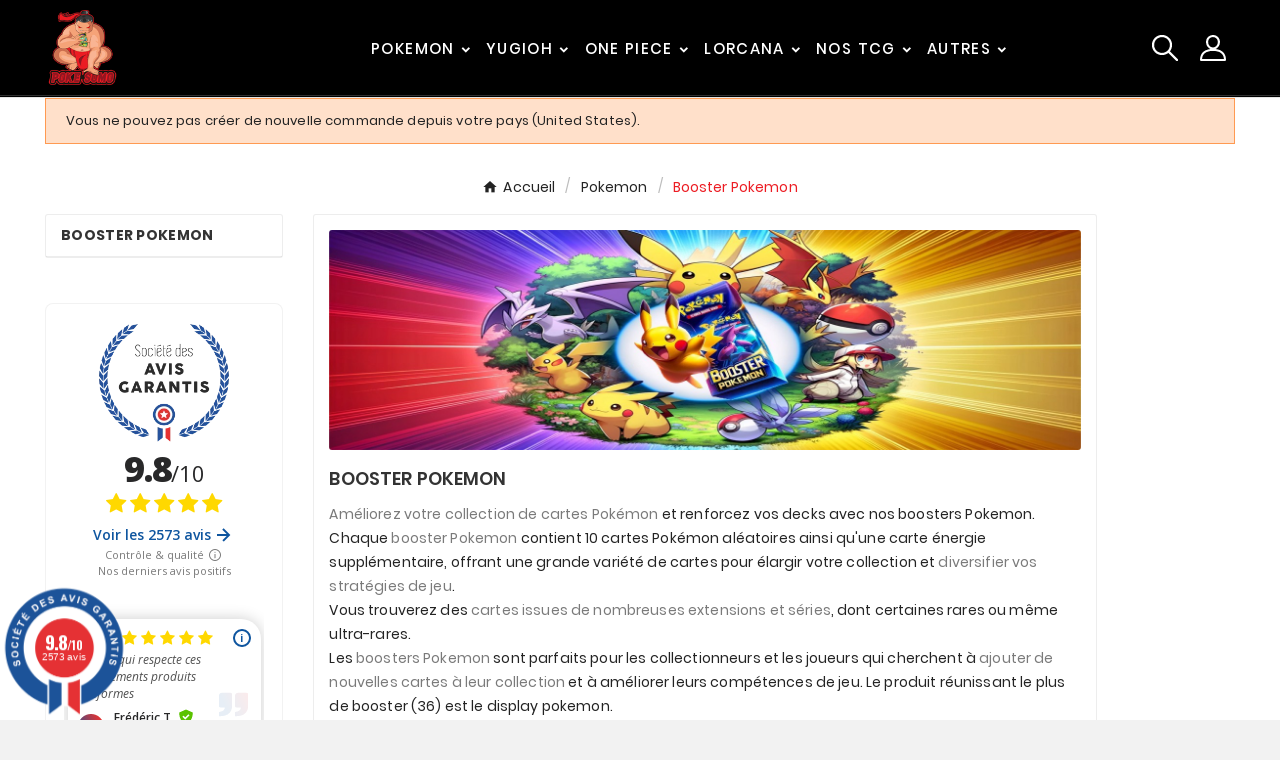

--- FILE ---
content_type: text/html; charset=utf-8
request_url: https://pokesumo.com/26-booster-pokemon-jcc
body_size: 31345
content:
<!doctype html><html lang="fr"><head>
<!-- Google Tag Manager -->
<script>(function(w,d,s,l,i){w[l]=w[l]||[];w[l].push({'gtm.start':
new Date().getTime(),event:'gtm.js'});var f=d.getElementsByTagName(s)[0],
j=d.createElement(s),dl=l!='dataLayer'?'&l='+l:'';j.async=true;j.src=
'https://www.googletagmanager.com/gtm.js?id='+i+dl;f.parentNode.insertBefore(j,f);
})(window,document,'script','dataLayer','GTM-P9XMN5SC');</script>
<!-- End Google Tag Manager -->

    <meta charset="utf-8"><meta http-equiv="x-ua-compatible" content="ie=edge"><script type="application/ld+json">
  {
    "@context": "https://schema.org",
    "@type": "Organization",
    "name" : "PokeSumo",
    "url" : "https://pokesumo.com/",
    "logo": {
      "@type": "ImageObject",
      "url":"https://pokesumo.com/img/logo-1699734009.jpg"
    }
  }
</script>

<script type="application/ld+json">
  {
    "@context": "https://schema.org",
    "@type": "WebPage",
    "isPartOf": {
      "@type": "WebSite",
      "url":  "https://pokesumo.com/",
      "name": "PokeSumo"
    },
    "name": "Booster Pokemon - Enrichissez votre collection et renforcez vos decks",
    "url":  "https://pokesumo.com/26-booster-pokemon-jcc"
  }
</script>


  <script type="application/ld+json">
    {
      "@context": "https://schema.org",
      "@type": "BreadcrumbList",
      "itemListElement": [
                      {
              "@type": "ListItem",
              "position": 1,
              "name": "Accueil",
              "item": "https://pokesumo.com/"
              },                        {
              "@type": "ListItem",
              "position": 2,
              "name": "Pokemon",
              "item": "https://pokesumo.com/19-pokemon-jcc"
              },                        {
              "@type": "ListItem",
              "position": 3,
              "name": "Booster Pokemon",
              "item": "https://pokesumo.com/26-booster-pokemon-jcc"
              }            ]
          }
  </script>
<script type="application/ld+json">
  {
    "@context": "https://schema.org",
    "@type": "ItemList",
    "itemListElement": [
                  {
            "@type": "ListItem",
            "position": 0,
            "name": "Booster Ecarlate et Violet - Blister pokemon EV01",
            "url": "https://pokesumo.com/pokemon-jcc/13592-booster-ecarlate-violet-blister-pokemon-ev1.html"
            },                    {
            "@type": "ListItem",
            "position": 1,
            "name": "Boosters sous blisters ME02 – Flammes Fantasmagoriques",
            "url": "https://pokesumo.com/booster-pokemon-jcc/15434-boosters-sous-blisters-ev12-flammes-fantasmagoriques.html"
            },                    {
            "@type": "ListItem",
            "position": 2,
            "name": "Boosters Rivalités Destinées (EV10) - Sans blister",
            "url": "https://pokesumo.com/booster-pokemon-jcc/15359-boosters-rivalites-destinees-ev10-sans-blister.html"
            },                    {
            "@type": "ListItem",
            "position": 3,
            "name": "Booster sous blister Rivalités Destinées (EV10)",
            "url": "https://pokesumo.com/booster-pokemon-jcc/15357-booster-sous-blister-rivalites-destinees.html"
            },                    {
            "@type": "ListItem",
            "position": 4,
            "name": "Booster Aventures Ensemble (EV09) - Sans blister",
            "url": "https://pokesumo.com/booster-pokemon-jcc/15323-booster-aventures-ensemble-ev09-sans-blister.html"
            },                    {
            "@type": "ListItem",
            "position": 5,
            "name": "Booster sous blister EV09 : Aventures Ensemble",
            "url": "https://pokesumo.com/booster-pokemon-jcc/15292-booster-sous-blister-ev09-aventures-ensemble.html"
            },                    {
            "@type": "ListItem",
            "position": 6,
            "name": "Booster Étincelles Déferlantes EV08 - Sous Blister",
            "url": "https://pokesumo.com/booster-pokemon-jcc/15175-booster-etincelles-deferlantes-ev08-sous-blister.html"
            },                    {
            "@type": "ListItem",
            "position": 7,
            "name": "Booster Couronne Stellaire EV07 - Sous Blister",
            "url": "https://pokesumo.com/booster-pokemon-jcc/15146-booster-couronne-stellaire-ev07-sous-blister.html"
            },                    {
            "@type": "ListItem",
            "position": 8,
            "name": "Booster sous blister Mascarade Crépusculaire - Pokemon EV06",
            "url": "https://pokesumo.com/booster-pokemon-jcc/15044-booster-sous-blister-mascarade-crepusculaire-pokemon-ev06.html"
            },                    {
            "@type": "ListItem",
            "position": 9,
            "name": "Booster sous blister Forces Temporelles - Pokemon EV05",
            "url": "https://pokesumo.com/booster-pokemon-jcc/14998-booster-sous-blister-forces-temporelles-pokemon-ev05.html"
            },                    {
            "@type": "ListItem",
            "position": 10,
            "name": "Boosters sous blister EV04 Faille Paradoxe",
            "url": "https://pokesumo.com/booster-pokemon-jcc/14923-boosters-sous-blister-ev04-faille-paradoxe.html"
            },                    {
            "@type": "ListItem",
            "position": 11,
            "name": "Lot de 6 boosters Pokémon 151 - Bundle Écarlate et Violet",
            "url": "https://pokesumo.com/booster-pokemon-jcc/14892-lot-de-6-boosters-pokemon-151-ecarlate-et-violet.html"
            }          ]
        }
</script>

                
                            
        <link rel="next" href="https://pokesumo.com/26-booster-pokemon-jcc?page=2"><title>Booster Pokemon - Enrichissez votre collection et renforcez vos decks</title><meta name="description" content="Achetez nos boosters Pokemon pour élargir votre collection de cartes et améliorer vos decks. 10 cartes aléatoires et une carte énergie par booster pour varier votre jeu."><meta name="keywords" content="booster Pokemon, cartes Pokemon, collection, deck, extensions, séries, rares, ultra-rares"><link rel="canonical" href="https://pokesumo.com/26-booster-pokemon-jcc"><meta property="og:title" content="Booster Pokemon - Enrichissez votre collection et renforcez vos decks" /><meta property="og:description" content="Achetez nos boosters Pokemon pour élargir votre collection de cartes et améliorer vos decks. 10 cartes aléatoires et une carte énergie par booster pour varier votre jeu." /><meta property="og:url" content="https://pokesumo.com/26-booster-pokemon-jcc" /><meta property="og:site_name" content="PokeSumo" /><meta property="og:type" content="website" /><meta name="viewport" content="width=device-width, initial-scale=1"><link rel="icon" type="image/vnd.microsoft.icon" href="https://pokesumo.com/img/favicon.ico?1726673504"><link rel="shortcut icon" type="image/x-icon" href="https://pokesumo.com/img/favicon.ico?1726673504"><link rel="stylesheet" href="https://pokesumo.com/themes/v1_hellogiftex_341/assets/css/theme.css" type="text/css" media="all"><link rel="stylesheet" href="https://pokesumo.com/modules/blockreassurance/views/dist/front.css" type="text/css" media="all"><link rel="stylesheet" href="https://pokesumo.com/modules/ps_socialfollow/views/css/ps_socialfollow.css" type="text/css" media="all"><link rel="stylesheet" href="https://pokesumo.com/modules/ps_searchbar/ps_searchbar.css" type="text/css" media="all"><link rel="stylesheet" href="https://pokesumo.com/modules/ps_facetedsearch/views/dist/front.css" type="text/css" media="all"><link rel="stylesheet" href="https://pokesumo.com/modules/seur/views/css/seurGMap.css" type="text/css" media="all"><link rel="stylesheet" href="https://pokesumo.com/modules/seur/views/css/front.css" type="text/css" media="all"><link rel="stylesheet" href="https://pokesumo.com/modules/tvcmsblog/views/css/front.css" type="text/css" media="all"><link rel="stylesheet" href="https://pokesumo.com/modules/tvcmsblogdisplayposts/views/css/front.css" type="text/css" media="all"><link rel="stylesheet" href="https://pokesumo.com/modules/tvcmsbrandlist/views/css/front.css" type="text/css" media="all"><link rel="stylesheet" href="https://pokesumo.com/modules/tvcmscategorychainslider/views/css/front.css" type="text/css" media="all"><link rel="stylesheet" href="https://pokesumo.com/modules/tvcmscategoryslider/views/css/front.css" type="text/css" media="all"><link rel="stylesheet" href="https://pokesumo.com/modules/tvcmscustomerservices/views/css/front.css" type="text/css" media="all"><link rel="stylesheet" href="https://pokesumo.com/modules/tvcmscustomsetting/views/css/back.css" type="text/css" media="all"><link rel="stylesheet" href="https://pokesumo.com/modules/tvcmscustomsetting/views/css/slick-theme.min.css" type="text/css" media="all"><link rel="stylesheet" href="https://pokesumo.com/modules/tvcmssearch/views/css/front.css" type="text/css" media="all"><link rel="stylesheet" href="https://pokesumo.com/modules/tvcmssingleblock/views/css/front.css" type="text/css" media="all"><link rel="stylesheet" href="https://pokesumo.com/modules/tvcmsslider/views/css/front.css" type="text/css" media="all"><link rel="stylesheet" href="https://pokesumo.com/modules/tvcmstabproducts/views/css/front.css" type="text/css" media="all"><link rel="stylesheet" href="https://pokesumo.com/modules/tvcmsthemeoptions/views/css/jquery.minicolors.css" type="text/css" media="all"><link rel="stylesheet" href="https://pokesumo.com/modules/tvcmsthemeoptions/views/css/bootstrap-toggle.min.css" type="text/css" media="all"><link rel="stylesheet" href="https://pokesumo.com/modules/tvcmsthemeoptions/views/css/front.css" type="text/css" media="all"><link rel="stylesheet" href="https://pokesumo.com/modules/tvcmswishlist/views/css/tvcmswishlist.css" type="text/css" media="all"><link rel="stylesheet" href="https://pokesumo.com/modules/steavisgarantis/views/css/style.css" type="text/css" media="all"><link rel="stylesheet" href="https://pokesumo.com/modules/tvcmscategoryproduct/views/css/front.css" type="text/css" media="all"><link rel="stylesheet" href="https://pokesumo.com/modules/tvcmsmegamenu/views/css/front.css" type="text/css" media="all"><link rel="stylesheet" href="https://pokesumo.com/modules/tvcmstwoofferbanner/views/css/front.css" type="text/css" media="all"><link rel="stylesheet" href="https://pokesumo.com/modules/tvcmstwoofferbanner2/views/css/front.css" type="text/css" media="all"><link rel="stylesheet" href="https://pokesumo.com/js/jquery/ui/themes/base/minified/jquery-ui.min.css" type="text/css" media="all"><link rel="stylesheet" href="https://pokesumo.com/js/jquery/ui/themes/base/minified/jquery.ui.theme.min.css" type="text/css" media="all"><link rel="stylesheet" href="https://pokesumo.com/modules/blockwishlist/public/wishlist.css" type="text/css" media="all"><link rel="stylesheet" href="https://pokesumo.com/js/jquery/plugins/fancybox/jquery.fancybox.css" type="text/css" media="all"><link rel="stylesheet" href="https://pokesumo.com/modules/tvcmsblog/views/css/tvcmsblog.css" type="text/css" media="all"><link rel="stylesheet" href="https://pokesumo.com/themes/v1_hellogiftex_341/assets/css/custom.css" type="text/css" media="all"><style>button.btn.add-to-cart.tvproduct-add-to-cart:hover {
    background-color: #212121;

}

.tvproduct-wrapper .tvproduct-cart-btn .tvproduct-add-to-cart-label {
    color: #fff;
    font-weight: 700;
}

.pre-ordercolor{
background: #003366 !important;
}

.tvcmsproduct-grid-list,
.tvproduct-tax-label,
.tvcms-left-column-wrapper{
display:none
}

.product-price {
    margin-bottom: 0;
    display: inline-flex !important;
    align-items: flex-end;
    flex-wrap: wrap;
}

.tv-product-page-content .product-prices{
    text-align: left;
}


.product-add-to-cart .add-to-cart {
    line-height: normal;
    height: auto;
    padding: 14px 16px;
    min-width: 205px;
    border-radius: 3px;
    font-weight: 300;
    text-transform: capitalize;
    box-shadow: 4px 4px 4px rgba(0, 0, 0, .14);
    margin-right: 25px;
}




#product #block-reassurance li {
     width: 33.33%;
}

#block-reassurance li .block-reassurance-item {
    min-height: 99px;
}

.tvproduct-wrapper .tvproduct-cart-btn .tvproduct-add-to-cart{
    height: unset;
    width: unset;
padding:10px 14px;
}

svg.add-cart {
    vertical-align: bottom;
    margin-right: 5px;
}
.tvproduct-wrapper .tvproduct-cart-btn .tvproduct-add-to-cart svg path,
.tvproduct-wrapper .tvproduct-cart-btn .tvproduct-add-to-cart svg ellipse{
    stroke: #fff !important;
}

#product .tvproduct-wishlist {
    display: inline-block;
    vertical-align: text-top;
    margin: 0 10px;
}


.tvproduct-wishlist-compare {
    border-bottom: none;
}

.tvproduct-brand {
    position: absolute;
    right: -10px;
    top: -35px;
    max-height: 170px !important;
    max-width: 170px !important;
}

.footer-container.footer-2 .tvfooter-logo-block .tvfooter-img-block {
    text-align: center;
}

.tvproduct-wrapper .tvproduct-cart-btn .tvproduct-out-of-stock{
	// display: flex;
	align-items: center;
	gap: 5px;
}
.tvproduct-wrapper .tvproduct-cart-btn .tvproduct-out-of-stock .tvproduct-add-to-cart-label{
	color: #fff !important;
}

button.btn.add-to-cart.tvproduct-add-to-cart.tvproduct-out-of-stock.disable {
    background: #003366;
    text-align: center;
}

.tvproduct-out-of-stock.disable{
display: flex;
}

@media (min-width: 1631px){
img.tv-img-responsive, .tvbanner-hover-wrapper img, .tvcmssliderofferbanners-one .tvimage-lazy {
    object-fit: unset;
}
}</style><script>var Chronopost = {"ajax_endpoint":"https:\/\/pokesumo.com\/module\/chronopost\/ajax?ajax=1"};var TVCMSCUSTOMSETTING_BOTTOM_OPTION = "0";var TVCMSCUSTOMSETTING_DARK_MODE_INPUT = "0";var TVCMSCUSTOMSETTING_HOVER_IMG = "1";var TVCMSCUSTOMSETTING_MAIN_MENU_STICKY = "1";var TVCMSCUSTOMSETTING_PRODUCT_PAGE_BOTTOM_STICKY_STATUS = "1";var TVCMSCUSTOMSETTING_VERTICAL_MENU_OPEN = "0";var TVCMSCUSTOMSETTING_WOW_JS = "0";var TVCMSCUSTOMSETTING_iso_code_country = false;var TVCMSFRONTSIDE_THEME_SETTING_SHOW = "0";var baseDir = "https:\/\/pokesumo.com\/";var blockwishlistController = "https:\/\/pokesumo.com\/module\/blockwishlist\/action";var btGapTag = {"tagContent":{"tracking_type":{"label":"tracking_type","value":"view_item_list"},"contents":{"label":"contents","value":[{"item_id":24,"item_name":"Booster Stars etincelantes Sous Blister","currency":"EUR","item_category":"Booster Pokemon","price":6.49,"item_brand":"Pokemon","quantity":1},{"item_id":232,"item_name":"Booster Astres Radieux (EB10) Sous Blister","currency":"EUR","item_category":"Booster Pokemon","price":6.99,"item_brand":"Pokemon","quantity":1},{"item_id":14876,"item_name":"Booster Flammes Obsidiennes | Blister Pokemon EV03","currency":"EUR","item_category":"Booster Pokemon","price":5.99,"item_brand":"Pokemon","quantity":1},{"item_id":14892,"item_name":"Lot de 6 boosters Pokemon 151 - Bundle Ecarlate et Violet","currency":"EUR","item_category":"Booster Pokemon","price":80.1,"item_brand":"Pokemon","quantity":1},{"item_id":13109,"item_name":"Booster Origine Perdue - Blister epee et blouclier EB11","currency":"EUR","item_category":"Booster Pokemon","price":6.99,"item_brand":"Pokemon","quantity":1},{"item_id":14998,"item_name":"Booster sous blister Forces Temporelles - Pokemon EV05","currency":"EUR","item_category":"Booster Pokemon","price":5.49,"item_brand":"Pokemon","quantity":1},{"item_id":14923,"item_name":"Boosters sous blister EV04 Faille Paradoxe","currency":"EUR","item_category":"Booster Pokemon","price":5.99,"item_brand":"Pokemon","quantity":1},{"item_id":14816,"item_name":"Booster Evolutions a Paldea | Blister Pokemon EV02","currency":"EUR","item_category":"Booster Pokemon","price":7.12,"item_brand":"Pokemon","quantity":1},{"item_id":13543,"item_name":"Booster Tempete Argentee - Blister epee et blouclier EB12","currency":"EUR","item_category":"Booster Pokemon","price":8.99,"item_brand":"Pokemon","quantity":1},{"item_id":15044,"item_name":"Booster sous blister Mascarade Crepusculaire - Pokemon EV06","currency":"EUR","item_category":"Booster Pokemon","price":4.99,"item_brand":"Pokemon","quantity":1},{"item_id":15146,"item_name":"Booster Couronne Stellaire EV07 - Sous Blister","currency":"EUR","item_category":"Booster Pokemon","price":5.99,"item_brand":"Pokemon","quantity":1},{"item_id":15175,"item_name":"Booster Etincelles Deferlantes EV08 - Sous Blister","currency":"EUR","item_category":"Booster Pokemon","price":6.99,"item_brand":"Pokemon","quantity":1}]},"coupon_name":{"label":"coupon","value":"no_coupon"},"value":{"label":"value","value":null},"content_name":{"label":"content_name","value":"Booster Pokemon"},"content_category":{"label":"content_category","value":"'Booster Pokemon'"}},"elementCategoryProduct":"article.product-miniature","elementShipping":"input[type=radio]","elementPayment":".ps-shown-by-js","elementlogin":"button#submit-login","elementsignup":"div.no-account","elementWishCat":"button.wishlist-button-add","elementWishProd":"button.wishlist-button-product","gaId":"G-8J84XTQD3N","gaEnable":"1","ajaxUrl":"https:\/\/pokesumo.com\/module\/ganalyticspro\/ajax","token":"4a095cf068b49fa86f303d9434dc7df1","bRefund":false,"bPartialRefund":false,"bUseConsent":"1","bforceTag":"1","bUseAxeption":"","bConsentHtmlElement":"","bConsentHtmlElementSecond":"","iConsentConsentLvl":0,"referer":null,"acbIsInstalled":true,"tagCurrency":"EUR","gaUserId":0};var getThemeOptionsLink = "https:\/\/pokesumo.com\/module\/tvcmsthemeoptions\/default";var gettvcmsbestsellerproductslink = "https:\/\/pokesumo.com\/module\/tvcmsbestsellerproducts\/default";var gettvcmscategoryproductlink = "https:\/\/pokesumo.com\/module\/tvcmscategoryproduct\/default";var gettvcmsfeaturedproductslink = "https:\/\/pokesumo.com\/module\/tvcmsfeaturedproducts\/default";var gettvcmsfooterproductlink = "https:\/\/pokesumo.com\/module\/tvcmsfooterproduct\/default";var gettvcmsmegamenulink = "https:\/\/pokesumo.com\/module\/tvcmsmegamenu\/default";var gettvcmsnewproductslink = "https:\/\/pokesumo.com\/module\/tvcmsnewproducts\/default";var gettvcmsspecialproductslink = "https:\/\/pokesumo.com\/module\/tvcmsspecialproducts\/default";var gettvcmstabproductslink = "https:\/\/pokesumo.com\/module\/tvcmstabproducts\/default";var prestashop = {"cart":{"products":[],"totals":{"total":{"type":"total","label":"Total","amount":0,"value":"0,00\u00a0\u20ac"},"total_including_tax":{"type":"total","label":"Total TTC","amount":0,"value":"0,00\u00a0\u20ac"},"total_excluding_tax":{"type":"total","label":"Total HT :","amount":0,"value":"0,00\u00a0\u20ac"}},"subtotals":{"products":{"type":"products","label":"Sous-total","amount":0,"value":"0,00\u00a0\u20ac"},"discounts":null,"shipping":{"type":"shipping","label":"Livraison","amount":0,"value":""},"tax":null},"products_count":0,"summary_string":"0 articles","vouchers":{"allowed":1,"added":[]},"discounts":[],"minimalPurchase":0,"minimalPurchaseRequired":""},"currency":{"id":1,"name":"Euro","iso_code":"EUR","iso_code_num":"978","sign":"\u20ac"},"customer":{"lastname":null,"firstname":null,"email":null,"birthday":null,"newsletter":null,"newsletter_date_add":null,"optin":null,"website":null,"company":null,"siret":null,"ape":null,"is_logged":false,"gender":{"type":null,"name":null},"addresses":[]},"country":{"id_zone":9,"id_currency":1,"call_prefix":33,"iso_code":"FR","active":"1","contains_states":"0","need_identification_number":"0","need_zip_code":"1","zip_code_format":"NNNNN","display_tax_label":"0","name":"France","id":8},"language":{"name":"Fran\u00e7ais (French)","iso_code":"fr","locale":"fr-FR","language_code":"fr-fr","active":"1","is_rtl":"0","date_format_lite":"d\/m\/Y","date_format_full":"d\/m\/Y H:i:s","id":2},"page":{"title":"","canonical":"https:\/\/pokesumo.com\/26-booster-pokemon-jcc","meta":{"title":"Booster Pokemon - Enrichissez votre collection et renforcez vos decks","description":"Achetez nos boosters Pokemon pour \u00e9largir votre collection de cartes et am\u00e9liorer vos decks. 10 cartes al\u00e9atoires et une carte \u00e9nergie par booster pour varier votre jeu.","keywords":"booster Pokemon, cartes Pokemon, collection, deck, extensions, s\u00e9ries, rares, ultra-rares","robots":"index"},"page_name":"category","body_classes":{"lang-fr":true,"lang-rtl":false,"country-FR":true,"currency-EUR":true,"layout-both-columns":true,"page-category":true,"tax-display-disabled":true,"page-customer-account":false,"category-id-26":true,"category-Booster Pokemon":true,"category-id-parent-19":true,"category-depth-level-3":true},"admin_notifications":[],"password-policy":{"feedbacks":{"0":"Tr\u00e8s faible","1":"Faible","2":"Moyenne","3":"Fort","4":"Tr\u00e8s fort","Straight rows of keys are easy to guess":"Les suites de touches sur le clavier sont faciles \u00e0 deviner","Short keyboard patterns are easy to guess":"Les mod\u00e8les courts sur le clavier sont faciles \u00e0 deviner.","Use a longer keyboard pattern with more turns":"Utilisez une combinaison de touches plus longue et plus complexe.","Repeats like \"aaa\" are easy to guess":"Les r\u00e9p\u00e9titions (ex. : \"aaa\") sont faciles \u00e0 deviner.","Repeats like \"abcabcabc\" are only slightly harder to guess than \"abc\"":"Les r\u00e9p\u00e9titions (ex. : \"abcabcabc\") sont seulement un peu plus difficiles \u00e0 deviner que \"abc\".","Sequences like abc or 6543 are easy to guess":"Les s\u00e9quences (ex. : abc ou 6543) sont faciles \u00e0 deviner.","Recent years are easy to guess":"Les ann\u00e9es r\u00e9centes sont faciles \u00e0 deviner.","Dates are often easy to guess":"Les dates sont souvent faciles \u00e0 deviner.","This is a top-10 common password":"Ce mot de passe figure parmi les 10 mots de passe les plus courants.","This is a top-100 common password":"Ce mot de passe figure parmi les 100 mots de passe les plus courants.","This is a very common password":"Ceci est un mot de passe tr\u00e8s courant.","This is similar to a commonly used password":"Ce mot de passe est similaire \u00e0 un mot de passe couramment utilis\u00e9.","A word by itself is easy to guess":"Un mot seul est facile \u00e0 deviner.","Names and surnames by themselves are easy to guess":"Les noms et les surnoms seuls sont faciles \u00e0 deviner.","Common names and surnames are easy to guess":"Les noms et les pr\u00e9noms courants sont faciles \u00e0 deviner.","Use a few words, avoid common phrases":"Utilisez quelques mots, \u00e9vitez les phrases courantes.","No need for symbols, digits, or uppercase letters":"Pas besoin de symboles, de chiffres ou de majuscules.","Avoid repeated words and characters":"\u00c9viter de r\u00e9p\u00e9ter les mots et les caract\u00e8res.","Avoid sequences":"\u00c9viter les s\u00e9quences.","Avoid recent years":"\u00c9vitez les ann\u00e9es r\u00e9centes.","Avoid years that are associated with you":"\u00c9vitez les ann\u00e9es qui vous sont associ\u00e9es.","Avoid dates and years that are associated with you":"\u00c9vitez les dates et les ann\u00e9es qui vous sont associ\u00e9es.","Capitalization doesn't help very much":"Les majuscules ne sont pas tr\u00e8s utiles.","All-uppercase is almost as easy to guess as all-lowercase":"Un mot de passe tout en majuscules est presque aussi facile \u00e0 deviner qu'un mot de passe tout en minuscules.","Reversed words aren't much harder to guess":"Les mots invers\u00e9s ne sont pas beaucoup plus difficiles \u00e0 deviner.","Predictable substitutions like '@' instead of 'a' don't help very much":"Les substitutions pr\u00e9visibles comme '\"@\" au lieu de \"a\" n'aident pas beaucoup.","Add another word or two. Uncommon words are better.":"Ajoutez un autre mot ou deux. Pr\u00e9f\u00e9rez les mots peu courants."}}},"shop":{"name":"PokeSumo","logo":"https:\/\/pokesumo.com\/img\/logo-1699734009.jpg","stores_icon":"https:\/\/pokesumo.com\/img\/logo_stores.png","favicon":"https:\/\/pokesumo.com\/img\/favicon.ico"},"core_js_public_path":"\/themes\/","urls":{"base_url":"https:\/\/pokesumo.com\/","current_url":"https:\/\/pokesumo.com\/26-booster-pokemon-jcc","shop_domain_url":"https:\/\/pokesumo.com","img_ps_url":"https:\/\/pokesumo.com\/img\/","img_cat_url":"https:\/\/pokesumo.com\/img\/c\/","img_lang_url":"https:\/\/pokesumo.com\/img\/l\/","img_prod_url":"https:\/\/pokesumo.com\/img\/p\/","img_manu_url":"https:\/\/pokesumo.com\/img\/m\/","img_sup_url":"https:\/\/pokesumo.com\/img\/su\/","img_ship_url":"https:\/\/pokesumo.com\/img\/s\/","img_store_url":"https:\/\/pokesumo.com\/img\/st\/","img_col_url":"https:\/\/pokesumo.com\/img\/co\/","img_url":"https:\/\/pokesumo.com\/themes\/v1_hellogiftex_341\/assets\/img\/","css_url":"https:\/\/pokesumo.com\/themes\/v1_hellogiftex_341\/assets\/css\/","js_url":"https:\/\/pokesumo.com\/themes\/v1_hellogiftex_341\/assets\/js\/","pic_url":"https:\/\/pokesumo.com\/upload\/","theme_assets":"https:\/\/pokesumo.com\/themes\/v1_hellogiftex_341\/assets\/","theme_dir":"https:\/\/pokesumo.com\/var\/www\/vhosts\/pokesumo.com\/httpdocs\/themes\/v1_hellogiftex_341\/","pages":{"address":"https:\/\/pokesumo.com\/adresse","addresses":"https:\/\/pokesumo.com\/adresses","authentication":"https:\/\/pokesumo.com\/connexion","manufacturer":"https:\/\/pokesumo.com\/marques","cart":"https:\/\/pokesumo.com\/panier","category":"https:\/\/pokesumo.com\/index.php?controller=category","cms":"https:\/\/pokesumo.com\/index.php?controller=cms","contact":"https:\/\/pokesumo.com\/nous-contacter","discount":"https:\/\/pokesumo.com\/reduction","guest_tracking":"https:\/\/pokesumo.com\/suivi-commande-invite","history":"https:\/\/pokesumo.com\/historique-commandes","identity":"https:\/\/pokesumo.com\/identite","index":"https:\/\/pokesumo.com\/","my_account":"https:\/\/pokesumo.com\/mon-compte","order_confirmation":"https:\/\/pokesumo.com\/confirmation-commande","order_detail":"https:\/\/pokesumo.com\/index.php?controller=order-detail","order_follow":"https:\/\/pokesumo.com\/suivi-commande","order":"https:\/\/pokesumo.com\/commande","order_return":"https:\/\/pokesumo.com\/index.php?controller=order-return","order_slip":"https:\/\/pokesumo.com\/avoirs","pagenotfound":"https:\/\/pokesumo.com\/page-introuvable","password":"https:\/\/pokesumo.com\/recuperation-mot-de-passe","pdf_invoice":"https:\/\/pokesumo.com\/index.php?controller=pdf-invoice","pdf_order_return":"https:\/\/pokesumo.com\/index.php?controller=pdf-order-return","pdf_order_slip":"https:\/\/pokesumo.com\/index.php?controller=pdf-order-slip","prices_drop":"https:\/\/pokesumo.com\/promotions","product":"https:\/\/pokesumo.com\/index.php?controller=product","registration":"https:\/\/pokesumo.com\/index.php?controller=registration","search":"https:\/\/pokesumo.com\/recherche","sitemap":"https:\/\/pokesumo.com\/accueil","stores":"https:\/\/pokesumo.com\/magasins","supplier":"https:\/\/pokesumo.com\/fournisseur","new_products":"https:\/\/pokesumo.com\/nouveaux-produits","brands":"https:\/\/pokesumo.com\/marques","register":"https:\/\/pokesumo.com\/index.php?controller=registration","order_login":"https:\/\/pokesumo.com\/commande?login=1"},"alternative_langs":[],"actions":{"logout":"https:\/\/pokesumo.com\/?mylogout="},"no_picture_image":{"bySize":{"small_default":{"url":"https:\/\/pokesumo.com\/img\/p\/fr-default-small_default.jpg","width":98,"height":98},"side_product_default":{"url":"https:\/\/pokesumo.com\/img\/p\/fr-default-side_product_default.jpg","width":118,"height":118},"cart_default":{"url":"https:\/\/pokesumo.com\/img\/p\/fr-default-cart_default.jpg","width":125,"height":125},"add_cart_def":{"url":"https:\/\/pokesumo.com\/img\/p\/fr-default-add_cart_def.jpg","width":200,"height":200},"home_default":{"url":"https:\/\/pokesumo.com\/img\/p\/fr-default-home_default.jpg","width":288,"height":288},"pd_custom":{"url":"https:\/\/pokesumo.com\/img\/p\/fr-default-pd_custom.jpg","width":452,"height":452},"medium_default":{"url":"https:\/\/pokesumo.com\/img\/p\/fr-default-medium_default.jpg","width":501,"height":542},"pd4_def":{"url":"https:\/\/pokesumo.com\/img\/p\/fr-default-pd4_def.jpg","width":724,"height":724},"large_default":{"url":"https:\/\/pokesumo.com\/img\/p\/fr-default-large_default.jpg","width":800,"height":800}},"small":{"url":"https:\/\/pokesumo.com\/img\/p\/fr-default-small_default.jpg","width":98,"height":98},"medium":{"url":"https:\/\/pokesumo.com\/img\/p\/fr-default-home_default.jpg","width":288,"height":288},"large":{"url":"https:\/\/pokesumo.com\/img\/p\/fr-default-large_default.jpg","width":800,"height":800},"legend":""}},"configuration":{"display_taxes_label":false,"display_prices_tax_incl":true,"is_catalog":true,"show_prices":true,"opt_in":{"partner":false},"quantity_discount":{"type":"price","label":"Prix unitaire"},"voucher_enabled":1,"return_enabled":0},"field_required":[],"breadcrumb":{"links":[{"title":"Accueil","url":"https:\/\/pokesumo.com\/"},{"title":"Pokemon","url":"https:\/\/pokesumo.com\/19-pokemon-jcc"},{"title":"Booster Pokemon","url":"https:\/\/pokesumo.com\/26-booster-pokemon-jcc"}],"count":3},"link":{"protocol_link":"https:\/\/","protocol_content":"https:\/\/"},"time":1769639897,"static_token":"4a095cf068b49fa86f303d9434dc7df1","token":"f29b97ad2aaf76a6eeaadbcd2510424b","debug":false};var productsAlreadyTagged = [];var psr_icon_color = "#ff0000";var removeFromWishlistUrl = "https:\/\/pokesumo.com\/module\/blockwishlist\/action?action=deleteProductFromWishlist";var static_token = "4a095cf068b49fa86f303d9434dc7df1";var tvMainSmartSpeed = "600";var tvcms_base_dir = "https:\/\/pokesumo.com\/";var tvcms_setting = true;var tvthemename = "v1_hellogiftex_341";var wish_link = "https:\/\/pokesumo.com\/module\/tvcmswishlist\/mywishlist";var wishlistAddProductToCartUrl = "https:\/\/pokesumo.com\/module\/blockwishlist\/action?action=addProductToCart";var wishlistUrl = "https:\/\/pokesumo.com\/module\/blockwishlist\/view";</script><link href="//fonts.googleapis.com/css?family=Open+Sans:600,400,400i|Oswald:700" rel="stylesheet" type="text/css" media="all">
 
<script type="text/javascript">
    var agSiteId="8125";
</script>
<script src="https://www.societe-des-avis-garantis.fr/wp-content/plugins/ag-core/widgets/JsWidget.js" type="text/javascript"></script>

<style>
        #categoryStarsMain {
    margin-top: -9px !important;
}
    </style>  <link rel="prefetch" href="https://www.paypal.com/sdk/js?client-id=AXjYFXWyb4xJCErTUDiFkzL0Ulnn-bMm4fal4G-1nQXQ1ZQxp06fOuE7naKUXGkq2TZpYSiI9xXbs4eo&amp;merchant-id=BB2ZSYUEC7Y3G&amp;currency=EUR&amp;intent=capture&amp;commit=false&amp;vault=false&amp;integration-date=2022-14-06&amp;disable-funding=bancontact,blik,eps,giropay,ideal,mybank,p24&amp;enable-funding=paylater&amp;components=marks,funding-eligibility" as="script">
 	<script async src="https://www.googletagmanager.com/gtag/js?id=G-8J84XTQD3N"></script>
<script type="text/javascript">
    (function() {
        window.sib = {
            equeue: [],
            client_key: "6h945x4zihm0tjo4u7bnfjk0"
        };

    
        window.sendinblue = { } ;
        for (var j = ['track', 'identify', 'trackLink', 'page'], i = 0; i < j.length; i++) {
            (function(k) {
                window.sendinblue[k] = function() {
                    var arg = Array.prototype.slice.call(arguments);
                    (window.sib[k] || function() {
                        var t = { } ;
                        t[k] = arg;
                        window.sib.equeue.push(t);
                    })(arg[0], arg[1], arg[2]);
                };
            })(j[i]);
        }
        var n = document.createElement("script"),
            i = document.getElementsByTagName("script")[0];
        n.type = "text/javascript", n.id = "sendinblue-js", n.async = !0, n.src = "https://sibautomation.com/sa.js?plugin=prestashop&key=" + window.sib.client_key, i.parentNode.insertBefore(n, i), window.sendinblue.page();
    })();
</script>
<link rel="dns-prefetch" href="https://pokesumo.com" /><link rel="preconnect" href="https://pokesumo.com" crossorigin /><link rel="preload" href="https://pokesumo.com/themes/v1_hellogiftex_341/assets/css/570eb83859dc23dd0eec423a49e147fe.woff2" as="font" type="font/woff2" crossorigin /><link as="style" rel="stylesheet preload" type="text/css" href="https://pokesumo.com/themes/v1_hellogiftex_341/assets/css/material-fonts.css" /><link as="style" rel="stylesheet preload" type="text/css" href="https://pokesumo.com/themes/v1_hellogiftex_341/assets/css/marcellus.css" /><link as="style" rel="stylesheet preload" type="text/css" href="https://pokesumo.com/themes/v1_hellogiftex_341/assets/css/poppins.css" /><link rel="stylesheet" type="text/css" href="https://pokesumo.com/themes/v1_hellogiftex_341/assets/css//all_theme_custom_1_1.css"></link><!-- END THEME_CONTROL CUSTOM COLOR CSS --></head><body id="category" class="lang-fr country-fr currency-eur layout-both-columns page-category tax-display-disabled category-id-26 category-booster-pokemon category-id-parent-19 category-depth-level-3 text1-light  text2-light"  data-mouse-hover-img='1' data-menu-sticky='1'><main><div class="tv-main-div " ><!-- -----for display flashtag------- --><!-- -----for display flashtag------- --><header id="header">
<!-- Google Tag Manager (noscript) -->
<noscript><iframe src="https://www.googletagmanager.com/ns.html?id=GTM-P9XMN5SC"
height="0" width="0" style="display:none;visibility:hidden"></iframe></noscript>
<!-- End Google Tag Manager (noscript) -->


    <div class="tvcmsdesktop-top-header-wrapper header-4" data-header-layout="4"><div class='tvheader-offer-wrapper tvforce-hide'><div class="tvheader-nav-offer-text"><svg width="21" height="14" viewBox="0 0 21 14" fill="none" xmlns="http://www.w3.org/2000/svg"><path d="M15.4151 8.90905C14.0115 8.90905 12.8696 10.0509 12.8696 11.4545C12.8696 12.8581 14.0115 14 15.4151 14C16.8189 14 17.9606 12.8581 17.9606 11.4545C17.9606 10.0509 16.8187 8.90905 15.4151 8.90905ZM15.4151 12.7272C14.7132 12.7272 14.1424 12.1564 14.1424 11.4545C14.1424 10.7526 14.7132 10.1818 15.4151 10.1818C16.117 10.1818 16.6878 10.7526 16.6878 11.4545C16.6878 12.1565 16.117 12.7272 15.4151 12.7272ZM6.71813 8.90905C5.31453 8.90905 4.17267 10.0509 4.17267 11.4545C4.17267 12.8581 5.31453 14 6.71813 14C8.12173 14 9.26359 12.8581 9.26359 11.4545C9.26359 10.0509 8.12173 8.90905 6.71813 8.90905ZM6.71813 12.7272C6.01623 12.7272 5.4454 12.1564 5.4454 11.4545C5.4454 10.7526 6.01623 10.1818 6.71813 10.1818C7.41983 10.1818 7.99086 10.7526 7.99086 11.4545C7.99086 12.1565 7.42003 12.7272 6.71813 12.7272ZM17.1293 1.62314C17.0762 1.51778 16.995 1.42923 16.8946 1.36735C16.7941 1.30547 16.6785 1.27271 16.5606 1.27271H13.209V2.54544H16.1681L17.9009 5.99198L19.0383 5.42008L17.1293 1.62314Z" fill="currentcolor"></path><path d="M8.69086 10.8394H13.506V12.1121H8.69086V10.8394ZM4.80901 10.8394H2.60298C2.25148 10.8394 1.96663 11.1243 1.96663 11.4758C1.96663 11.8273 2.25152 12.1121 2.60298 12.1121H4.80905C5.16055 12.1121 5.4454 11.8272 5.4454 11.4758C5.4454 11.1243 5.16051 10.8394 4.80901 10.8394ZM20.2239 6.94908L18.9722 5.33696C18.9128 5.26032 18.8366 5.19829 18.7495 5.15564C18.6624 5.11299 18.5667 5.09084 18.4697 5.09089H13.8454V0.636346C13.8454 0.284845 13.5605 0 13.2091 0H2.60298C2.25148 0 1.96663 0.284884 1.96663 0.636346C1.96663 0.987807 2.25152 1.27269 2.60298 1.27269H12.5727V5.72723C12.5727 6.07873 12.8576 6.36358 13.209 6.36358H18.158L19.0848 7.55739V10.8393H17.3242C16.9727 10.8393 16.6878 11.1242 16.6878 11.4757C16.6878 11.8272 16.9727 12.112 17.3242 12.112H19.7211C20.0726 12.112 20.3575 11.8271 20.3575 11.4757V7.3394C20.3575 7.19812 20.3104 7.06066 20.2239 6.94908ZM4.76661 7.61517H1.83932C1.48782 7.61517 1.20297 7.90005 1.20297 8.25151C1.20297 8.60301 1.48786 8.88786 1.83932 8.88786H4.76657C5.11807 8.88786 5.40292 8.60298 5.40292 8.25151C5.40296 7.90005 5.11807 7.61517 4.76661 7.61517ZM6.23024 5.11211H0.79992C0.448459 5.11211 0.163574 5.39699 0.163574 5.74849C0.163574 6.09999 0.448459 6.38484 0.79992 6.38484H6.23024C6.58174 6.38484 6.86658 6.09995 6.86658 5.74849C6.86658 5.39703 6.58174 5.11211 6.23024 5.11211Z" fill="currentcolor"></path><path d="M7.26961 2.60913H1.83929C1.48779 2.60913 1.20294 2.89402 1.20294 3.24548C1.20294 3.59698 1.48783 3.88182 1.83929 3.88182H7.26961C7.62111 3.88182 7.90595 3.59694 7.90595 3.24548C7.90599 2.89402 7.62111 2.60913 7.26961 2.60913Z" fill="currentcolor"></path></svg><p>Cartes à collectionner et à jouer | Poke Sumo</p></div></div><div class='container-fluid tvcmsdesktop-top-second hidden-md-down'><div class="container"><div class="row tvcmsdesktop-top-header-box"><div class='col-xl-3 col-lg-3 col-md-2 col-sm-12 tvcms-header-logo-wrapper'><div class="hidden-sm-down tvcms-header-logo" id="tvcmsdesktop-logo"><div class="tv-header-logo"><a href="https://pokesumo.com/"><img class="logo img-responsive" src="https://pokesumo.com/img/logo-1699734009.jpg" alt="PokeSumo" height="35" width="201"></a></div></div></div><div class="col-xl-7 col-lg-7 col-md-8 col-sm-12 tvcms-header-menu-offer-wrapper tvcmsheader-sticky"><div class="position-static tvcms-header-menu"><div class='tvcmsmain-menu-wrapper'><div id='tvdesktop-megamenu'><div class="container_tv_megamenu"><div id="tv-menu-horizontal" class="tv-menu-horizontal clearfix"><ul class="menu-content"><li class="tvmega-menu-title">Méga Menu</li><li class="level-1  parent"><a href="https://pokesumo.com/19-pokemon-jcc"><span>Pokemon</span></a><span class="icon-drop-mobile"></span></li><li class="level-1  parent"><a href="https://pokesumo.com/34-yu-gi-oh"><span>YuGiOh</span></a><span class="icon-drop-mobile"></span></li><li class="level-1  parent"><a href="https://pokesumo.com/243-one-piece"><span>One Piece</span></a><span class="icon-drop-mobile"></span></li><li class="level-1  parent"><a href="https://pokesumo.com/237-disney-lorcana"><span>Lorcana</span></a><span class="icon-drop-mobile"></span></li><li class="level-1  parent"><a href="https://pokesumo.com/2-accueil?q=Catégories-Digimon+Card+Game-Dragon+Ball-Flesh+and+Blood-HRO+DC+Comics-Magic+The+Gathering"><span>Nos TCG</span></a><span class="icon-drop-mobile"></span></li><li class="level-1  parent"><a href="https://pokesumo.com/2-accueil?q=Catégories-Accessoires-Produits+dérivés-Pré%5C-commande-Scellage+Abîmé"><span>Autres</span></a><span class="icon-drop-mobile"></span></li></ul></div></div></div></div></div></div><div class="col-xl-2 col-lg-2 col-md-2 col-sm-12 tvcmsheader-nav-right"><div class="tv-contact-account-cart-wrapper"><div class='tvcmssearch-wrapper' id="_desktop_search">    <div class="search-widget tvcmsheader-search" data-search-controller-url="//pokesumo.com/recherche"><div class="tvsearch-top-wrapper"><div class="tvheader-sarch-display"><div class="tvheader-search-display-icon"><div class="tvsearch-open"><svg xmlns="http://www.w3.org/2000/svg" width="28" height="28" viewBox="0 0 28 28" fill="none"><path d="M5.38874 19.3978C7.04968 20.5076 9.00241 21.1 11 21.1C12.3264 21.1 13.6397 20.8388 14.8651 20.3312C16.0905 19.8236 17.2039 19.0797 18.1418 18.1418C19.0797 17.2039 19.8236 16.0905 20.3312 14.8651C20.8388 13.6397 21.1 12.3264 21.1 11C21.1 9.00241 20.5076 7.04968 19.3978 5.38874C18.288 3.72781 16.7106 2.43327 14.8651 1.66882C13.0196 0.904376 10.9888 0.704362 9.02959 1.09407C7.07038 1.48378 5.27074 2.44572 3.85823 3.85823C2.44572 5.27074 1.48378 7.07038 1.09407 9.02959C0.704362 10.9888 0.904376 13.0196 1.66882 14.8651C2.43327 16.7106 3.72781 18.288 5.38874 19.3978ZM6.611 4.43139C7.91015 3.56333 9.43753 3.1 11 3.1C13.0952 3.1 15.1046 3.93232 16.5861 5.41386C18.0677 6.8954 18.9 8.90479 18.9 11C18.9 12.5625 18.4367 14.0899 17.5686 15.389C16.7005 16.6882 15.4667 17.7007 14.0232 18.2986C12.5797 18.8966 10.9912 19.053 9.45879 18.7482C7.92634 18.4434 6.51869 17.691 5.41386 16.5861C4.30903 15.4813 3.55662 14.0737 3.2518 12.5412C2.94698 11.0088 3.10342 9.42034 3.70136 7.9768C4.29929 6.53327 5.31185 5.29946 6.611 4.43139Z" fill="black" /><path d="M25.9952 27.1C26.1396 27.1007 26.2828 27.073 26.4166 27.0184C26.5505 26.9636 26.6722 26.883 26.7749 26.7811C26.8779 26.6789 26.9597 26.5572 27.0155 26.4233C27.0713 26.2893 27.1 26.1455 27.1 26.0004C27.1 25.8552 27.0713 25.7115 27.0155 25.5775C26.9597 25.4436 26.878 25.322 26.7751 25.2198C26.775 25.2198 26.775 25.2198 26.7749 25.2197L18.7831 17.2233C18.6807 17.1208 18.5591 17.0395 18.4253 16.984C18.2914 16.9285 18.148 16.9 18.0031 16.9C17.8582 16.9 17.7148 16.9285 17.5809 16.984C17.4471 17.0395 17.3255 17.1208 17.2231 17.2233C17.1206 17.3258 17.0394 17.4474 16.984 17.5813C16.9285 17.7152 16.9 17.8587 16.9 18.0037C16.9 18.1486 16.9285 18.2921 16.984 18.426C17.0394 18.5599 17.1206 18.6816 17.2231 18.7841L25.2152 26.7808L25.2155 26.7811C25.3181 26.883 25.4399 26.9636 25.5738 27.0184C25.7076 27.073 25.8507 27.1007 25.9952 27.1ZM25.9952 27.1C25.995 27.1 25.9948 27.1 25.9946 27.1L25.9952 27L25.9958 27.1C25.9956 27.1 25.9954 27.1 25.9952 27.1Z" fill="black" /></svg></div><div class="tvsearch-close"><i class='material-icons'>&#xe5cd;</i></div></div></div><div class="tvsearch-header-display-wrappper tvsearch-header-display-full"><form method="get" action="//pokesumo.com/recherche"><input type="hidden" name="controller" value="search" /><div class="tvheader-top-search"><div class="tvheader-top-search-wrapper-info-box"><input type="text" name="s" class='tvcmssearch-words' placeholder="ex : display pokemon, coffret YugiOh, booster évolutions céleste..." aria-label="Chercher	" autocomplete="off" /></div></div><div class="tvheader-top-search-wrapper"><button type="submit" class="tvheader-search-btn" aria-label="Search"><svg xmlns="http://www.w3.org/2000/svg" width="25" height="25" viewBox="0 0 31 29" fill="none"><path d="M29.0644 28.0868L21.4784 21.035L22.2155 20.3298L29.8015 27.3816L29.0644 28.0868Z" stroke-width="1.3" stroke="#000"></path><path d="M13.2041 23.5875C19.7285 23.5875 25.0176 18.6133 25.0176 12.4774C25.0176 6.34138 19.7285 1.36719 13.2041 1.36719C6.67966 1.36719 1.39058 6.34138 1.39058 12.4774C1.39058 18.6133 6.67966 23.5875 13.2041 23.5875Z"></path><path d="M13.204 23.9549C19.9441 23.9549 25.408 18.8163 25.408 12.4775C25.408 6.13863 19.9441 1 13.204 1C6.46392 1 1 6.13863 1 12.4775C1 18.8163 6.46392 23.9549 13.204 23.9549Z" stroke="#000" stroke-width="2" stroke-miterlimit="10"></path></svg></button></div></form><div class='tvsearch-result'></div></div></div></div></div><div id='tvcmsdesktop-account-button'><div class="tv-header-account tv-account-wrapper tvcms-header-myaccount"><button class="btn-unstyle tv-myaccount-btn tv-myaccount-btn-desktop" name="User Icon" aria-label="User Icon"><svg width="26" height="26" viewBox="0 0 26 26" fill="none" xmlns="http://www.w3.org/2000/svg"><path d="M0.794545 25.9993C0.160624 25.7669 -0.0195212 25.3001 0.00163225 24.6585C0.0541747 23.1138 0.283451 21.6098 0.884618 20.1768C1.8529 17.8665 3.54108 16.2595 5.8161 15.2317C7.45515 14.4905 9.19178 14.1477 10.9734 13.9959C12.6432 13.8536 14.3116 13.8787 15.9725 14.0955C18.111 14.3746 20.1411 14.9681 21.9282 16.2209C23.9712 17.6524 25.1886 19.6253 25.6805 22.0339C25.8566 22.8943 25.888 23.7832 25.9869 24.6592C26.0593 25.2995 25.8361 25.7676 25.2029 26C17.067 25.9993 8.93043 25.9993 0.794545 25.9993ZM23.8709 23.9668C23.8859 23.9363 23.9016 23.9201 23.9002 23.9052C23.8818 23.6897 23.8682 23.4743 23.8395 23.2602C23.6621 21.9587 23.2684 20.7317 22.5157 19.6396C21.4662 18.1172 19.9793 17.1999 18.242 16.6416C16.5586 16.1009 14.8213 15.9343 13.0622 15.9302C11.2116 15.9261 9.38421 16.0982 7.61755 16.6863C6.38997 17.0948 5.27566 17.7012 4.34764 18.6118C3.21354 19.7249 2.56393 21.0908 2.26914 22.6321C2.1859 23.0684 2.1354 23.5108 2.06785 23.9668C9.37875 23.9668 16.6282 23.9668 23.8709 23.9668Z" fill="black"></path><path d="M19.9535 7.25547C19.8697 9.54184 18.9541 11.5948 16.9869 13.1504C14.8944 14.8049 11.7342 14.9854 9.52072 13.5036C6.79482 11.6791 5.73134 9.08066 6.12619 5.89354C6.36267 3.98405 7.29453 2.43054 8.87462 1.29362C10.3928 0.201989 12.1108 -0.170016 13.9555 0.0696279C15.9508 0.328778 17.5506 1.27551 18.7021 2.91888C19.5776 4.16866 19.945 5.57726 19.9535 7.25547ZM8.12293 6.87998C8.14123 8.43279 8.57479 9.69092 9.49116 10.7846C11.2106 12.8362 14.287 12.9937 16.1754 11.1002C17.545 9.72714 18.0623 8.05172 17.7681 6.16174C17.2058 2.55663 13.4079 1.1529 10.5694 2.68481C8.86265 3.60577 8.17783 5.15649 8.12293 6.87998Z" fill="black"></path></svg><span>Se Connecter</span></button><ul class="dropdown-menu tv-account-dropdown tv-dropdown"><li class="tvcms-signin"><div id="tvcmsdesktop-user-info" class="tvcms-header-sign user-info tvheader-sign"><a href="https://pokesumo.com/mon-compte" class="tvhedaer-sign-btn" title="Connectez-vous à votre compte client" rel="nofollow"><i class="material-icons">&#xe7fd;</i><span class="tvhedaer-sign-span">Connexion</span></a></div></li><li class="ttvcms-wishlist-icon"><script>var wishlistProductsIds='';var baseDir ='https://pokesumo.com/';var static_token='4a095cf068b49fa86f303d9434dc7df1';var isLogged ='';var loggin_required='Vous devez être connecté pour gérer votre liste de souhaits.	';var deleted_wishlist ='La liste de souhaits a été supprimée avec succès.';var default_wishlist ='La liste de souhaits par défaut a été définie avec succès.';var added_to_wishlist ='Vous devez être connecté pour gérer votre liste de souhaits.	';var mywishlist_url='https://pokesumo.com/module/tvcmswishlist/mywishlist';var isLoggedWishlist=false;</script><div id="_desktop_wishtlistTop" class="pull-right tvcmsdesktop-view-wishlist"><a class="wishtlist_top tvdesktop-wishlist" href="https://pokesumo.com/module/tvcmswishlist/mywishlist"><div class="tvwishlist-icon"><i class='material-icons'>&#xe87d;</i><svg xmlns="http://www.w3.org/2000/svg" width="36" height="36" viewBox="0 0 24 24"><path fill="currentColor" d="m12.1 18.55l-.1.1l-.11-.1C7.14 14.24 4 11.39 4 8.5C4 6.5 5.5 5 7.5 5c1.54 0 3.04 1 3.57 2.36h1.86C13.46 6 14.96 5 16.5 5c2 0 3.5 1.5 3.5 3.5c0 2.89-3.14 5.74-7.9 10.05M16.5 3c-1.74 0-3.41.81-4.5 2.08C10.91 3.81 9.24 3 7.5 3C4.42 3 2 5.41 2 8.5c0 3.77 3.4 6.86 8.55 11.53L12 21.35l1.45-1.32C18.6 15.36 22 12.27 22 8.5C22 5.41 19.58 3 16.5 3Z"/></svg></div><div class="tvwishlist-name"><span>Liste de souhaits</span><span class="cart-wishlist-number tvwishlist-number"><span> (</span>0	<span>)</span></span></div></a></div></li><li class="tvheader-compare"></li><li class="tvheader-language"></li><li class="tvheader-currency"></li></ul></div></div><div id="_desktop_cart_manage" class="tvcms-header-cart"></div></div></div><div class="tvcmsdesktop-contact tvforce-hide"><div id="_desktop_contact_link" class=""><div id="contact-link"><a href="tel:"><i class='material-icons'>&#xe0b0;</i></a></div></div></div></div></div></div></div>    <div id='tvcms-mobile-view-header' class="hidden-lg-up tvheader-mobile-layout mh2 mobile-header-2" data-header-mobile-layout="2"><div class="tvcmsmobile-top-wrapper"><div class='tvmobileheader-offer-wrapper col-sm-12'><div class="tvheader-nav-offer-text"><svg width="21" height="14" viewBox="0 0 21 14" fill="none" xmlns="http://www.w3.org/2000/svg"><path d="M15.4151 8.90905C14.0115 8.90905 12.8696 10.0509 12.8696 11.4545C12.8696 12.8581 14.0115 14 15.4151 14C16.8189 14 17.9606 12.8581 17.9606 11.4545C17.9606 10.0509 16.8187 8.90905 15.4151 8.90905ZM15.4151 12.7272C14.7132 12.7272 14.1424 12.1564 14.1424 11.4545C14.1424 10.7526 14.7132 10.1818 15.4151 10.1818C16.117 10.1818 16.6878 10.7526 16.6878 11.4545C16.6878 12.1565 16.117 12.7272 15.4151 12.7272ZM6.71813 8.90905C5.31453 8.90905 4.17267 10.0509 4.17267 11.4545C4.17267 12.8581 5.31453 14 6.71813 14C8.12173 14 9.26359 12.8581 9.26359 11.4545C9.26359 10.0509 8.12173 8.90905 6.71813 8.90905ZM6.71813 12.7272C6.01623 12.7272 5.4454 12.1564 5.4454 11.4545C5.4454 10.7526 6.01623 10.1818 6.71813 10.1818C7.41983 10.1818 7.99086 10.7526 7.99086 11.4545C7.99086 12.1565 7.42003 12.7272 6.71813 12.7272ZM17.1293 1.62314C17.0762 1.51778 16.995 1.42923 16.8946 1.36735C16.7941 1.30547 16.6785 1.27271 16.5606 1.27271H13.209V2.54544H16.1681L17.9009 5.99198L19.0383 5.42008L17.1293 1.62314Z" fill="currentcolor"></path><path d="M8.69086 10.8394H13.506V12.1121H8.69086V10.8394ZM4.80901 10.8394H2.60298C2.25148 10.8394 1.96663 11.1243 1.96663 11.4758C1.96663 11.8273 2.25152 12.1121 2.60298 12.1121H4.80905C5.16055 12.1121 5.4454 11.8272 5.4454 11.4758C5.4454 11.1243 5.16051 10.8394 4.80901 10.8394ZM20.2239 6.94908L18.9722 5.33696C18.9128 5.26032 18.8366 5.19829 18.7495 5.15564C18.6624 5.11299 18.5667 5.09084 18.4697 5.09089H13.8454V0.636346C13.8454 0.284845 13.5605 0 13.2091 0H2.60298C2.25148 0 1.96663 0.284884 1.96663 0.636346C1.96663 0.987807 2.25152 1.27269 2.60298 1.27269H12.5727V5.72723C12.5727 6.07873 12.8576 6.36358 13.209 6.36358H18.158L19.0848 7.55739V10.8393H17.3242C16.9727 10.8393 16.6878 11.1242 16.6878 11.4757C16.6878 11.8272 16.9727 12.112 17.3242 12.112H19.7211C20.0726 12.112 20.3575 11.8271 20.3575 11.4757V7.3394C20.3575 7.19812 20.3104 7.06066 20.2239 6.94908ZM4.76661 7.61517H1.83932C1.48782 7.61517 1.20297 7.90005 1.20297 8.25151C1.20297 8.60301 1.48786 8.88786 1.83932 8.88786H4.76657C5.11807 8.88786 5.40292 8.60298 5.40292 8.25151C5.40296 7.90005 5.11807 7.61517 4.76661 7.61517ZM6.23024 5.11211H0.79992C0.448459 5.11211 0.163574 5.39699 0.163574 5.74849C0.163574 6.09999 0.448459 6.38484 0.79992 6.38484H6.23024C6.58174 6.38484 6.86658 6.09995 6.86658 5.74849C6.86658 5.39703 6.58174 5.11211 6.23024 5.11211Z" fill="currentcolor"></path><path d="M7.26961 2.60913H1.83929C1.48779 2.60913 1.20294 2.89402 1.20294 3.24548C1.20294 3.59698 1.48783 3.88182 1.83929 3.88182H7.26961C7.62111 3.88182 7.90595 3.59694 7.90595 3.24548C7.90599 2.89402 7.62111 2.60913 7.26961 2.60913Z" fill="currentcolor"></path></svg><p>Cartes à collectionner et à jouer | Poke Sumo</p></div></div></div><div class="tvcmsheader-sticky"><div class='tvcmsmobile-header-search-logo-wrapper '><div class="tvcmsmobile-header-menu col-md-1 col-sm-1"><div class="tvmobile-sliderbar-btn"><a href="Javascript:void(0);" title=""><i class='material-icons'>&#xe5d2;</i></a></div><div class="tvmobile-slidebar"><div class="tvmobile-dropdown-close"><a href="Javascript:void(0);"><i class='material-icons'>&#xe14c;</i></a></div><div id='tvmobile-megamenu'></div><div class="tvcmsmobile-contact"></div><div id='tvmobile-lang'></div><div id='tvmobile-curr'></div></div><div class="modal-backdrop-menu"></div></div><div class="tvcmsmobile-header-logo-right-wrapper col-md-7 col-sm-7"><div id='tvcmsmobile-header-logo'></div></div><div class="tvcmsmobile-header-search col-md-4 col-sm-4"><div class="tvmobile-search-icon"><div class="tvheader-sarch-display"><div class="tvheader-search-display-icon"><div class="tvsearch-open"><svg xmlns="http://www.w3.org/2000/svg" width="31" height="29" viewBox="0 0 31 29" fill="none"><path d="M29.0644 28.0868L21.4784 21.035L22.2155 20.3298L29.8015 27.3816L29.0644 28.0868Z" stroke-width="1.3" stroke="white"></path><path d="M13.2041 23.5875C19.7285 23.5875 25.0176 18.6133 25.0176 12.4774C25.0176 6.34138 19.7285 1.36719 13.2041 1.36719C6.67966 1.36719 1.39058 6.34138 1.39058 12.4774C1.39058 18.6133 6.67966 23.5875 13.2041 23.5875Z"></path><path d="M13.204 23.9549C19.9441 23.9549 25.408 18.8163 25.408 12.4775C25.408 6.13863 19.9441 1 13.204 1C6.46392 1 1 6.13863 1 12.4775C1 18.8163 6.46392 23.9549 13.204 23.9549Z" stroke="white" stroke-width="2" stroke-miterlimit="10"></path></svg></div><div class="tvsearch-close"><i class='material-icons'>&#xe5cd;</i></div></div></div></div><div id="tvcmsmobile-account-button"></div><div id="tvmobile-cart"></div></div></div><div id="tvcmsmobile-search"></div></div></div></header><aside id="notifications"><div class="container"><article class="alert alert-warning" role="alert" data-alert="warning"><ul><li>Vous ne pouvez pas créer de nouvelle commande depuis votre pays (United States).</li></ul></article></div></aside><div id="wrapper"><div id="wrappertop"></div><div class="container  tv-left-layout"><nav data-depth="3" class="breadcrumb"><ol itemscope itemtype="http://schema.org/BreadcrumbList"><li itemprop="itemListElement" itemscope itemtype="http://schema.org/ListItem"><a itemprop="item" href="https://pokesumo.com/"><span itemprop="name">Accueil</span></a><meta itemprop="position" content="1"></li><li itemprop="itemListElement" itemscope itemtype="http://schema.org/ListItem"><a itemprop="item" href="https://pokesumo.com/19-pokemon-jcc"><span itemprop="name">Pokemon</span></a><meta itemprop="position" content="2"></li><li itemprop="itemListElement" itemscope itemtype="http://schema.org/ListItem"><a itemprop="item" href="https://pokesumo.com/26-booster-pokemon-jcc"><span itemprop="name">Booster Pokemon</span></a><meta itemprop="position" content="3"></li></ol></nav><div class="row"><div id="left-column" class="col-xl-2 col-lg-4 col-md-12 col-sm-12 col-xs-12"><div class="theiaStickySidebar"><div class="block-categories "><ul class="category-top-menu tvside-panel-dropdown"><li class="tv-category-title-wrapper"><a class="tv-main-category-title" href="https://pokesumo.com/26-booster-pokemon-jcc">Booster Pokemon</a><div class='tvleft-right-title-toggle'><i class='material-icons'>&#xe313;</i></div></li><li class="tv-leftcategory-wrapper"></li></ul></div>
<style>

    * {-webkit-font-smoothing: antialiased;}
    /*# WIDGET LATERAL*/
    #steavisgarantis{ display:block; width:100%; max-width:100%;  line-height:0; text-align:center; padding-bottom:18px} 
    #steavisgarantis {
    display:inline-block;
    margin: 15px 0px;
    /* Permalink - use to edit and share this gradient: http://colorzilla.com/gradient-editor/#fefefe+7,fefefe+28,f3f3f3+52 */
    background: #ffffff; /* Old browsers */
    -moz-box-shadow:inset 0px 0px 0px 1px #f2f2f2; box-shadow:inset 0px 0px 0px 1px #f2f2f2;}
    
    .agWidget { color:#111111; font-family: 'Open Sans', sans-serif; font-weight:400}
    .rad{-moz-border-radius: 8px;-webkit-border-radius:8px; border-radius:8px;}
    /*boutons*/
    .agBt { display: inline-block; 
    background:#1c5399;
    border:1px solid #1c5399;
    color:#ffffff !important;
    font-size:10px; line-height:10px; letter-spacing:1px; text-transform:uppercase; text-align:center; padding:4px 10px; width:auto; text-decoration: none !important; }
    .agBt:hover { background:none; color:#1c5399 !important; text-decoration:none !important;}

    .agBtBig {font-size:11px; line-height:11px; padding:5px 14px;}
    .rad{-moz-border-radius: 8px;-webkit-border-radius:8px; border-radius:8px;}
    .rad4{-moz-border-radius:4px;-webkit-border-radius:4px; border-radius:4px;}
    /*background*/
    .bgGrey1{ background:#f9f9f9}
    .bgGrey2{ background:#f3f3f3}
    /*transition*/
    .agBt { -webkit-transition: background 0.4s ease; -moz-transition: background 0.4s ease;
    -ms-transition: background 0.4s ease;-o-transition: background 0.4s ease; transition: background 0.4s ease;}

</style>

<div id="steavisgarantis" class="agWidget rad fr" >
    <iframe width="200px" height="470px" frameborder="0" scrolling="no" marginheight="0" marginwidth="0"
            src="//www.societe-des-avis-garantis.fr//wp-content/plugins/ag-core/widgets/iframe/2/v/?id=8125">
    </iframe>
</div><div id="search_filters_wrapper"><div id="search_filter_controls" class="hidden-md-up hidden-sm-down"><button class="btn btn-secondary ok"><i class="material-icons rtl-no-flip">&#xE876;</i>ok</button></div><div id="search_filters" ><div class="tvleft-right-penal-all-block"><div class="tvleft-right-title-wrapper"><div class="tvleft-right-title facet-label">Filtrer</div><div class="tvleft-right-title-toggle"><i class="material-icons"></i></div></div><div class="tvserach-filter-wrapper"><div class="tvsearch-filter-content-wrapper"><section class="facet "><div class="tvfilter-dropdown-wrapper"><p class="h6 facet-title hidden-md-down">Langue</p><div class="title hidden-lg-up tvfilter-search-types-title clearfix" data-target="#facet_81613" data-toggle="" > <p class="h6 facet-title">Langue</p><span class="float-xs-right tvdropdown-btn"><i class="material-icons">&#xE313;</i></span></div><ul id="facet_81613" class="tvfilter-search-types-dropdown "><li > <label class="facet-label" for="facet_input_81613_0"><span class="custom-checkbox"><input id="facet_input_81613_0" data-search-url="https://pokesumo.com/26-booster-pokemon-jcc?q=Langue-Fran%C3%A7ais" type="checkbox" > <span  class="ps-shown-by-js" > <i class="material-icons rtl-no-flip checkbox-checked">&#xE5CA;</i></span></span><a for="facet_input_81613_0" href="https://pokesumo.com/26-booster-pokemon-jcc?q=Langue-Fran%C3%A7ais" class="_gray-darker search-link js-search-link" rel="nofollow">Français<span class="magnitude">(13)</span></a></label></li></ul></div></section><section class="facet "><div class="tvfilter-dropdown-wrapper"><p class="h6 facet-title hidden-md-down">Disponibilité</p><div class="title hidden-lg-up tvfilter-search-types-title clearfix" data-target="#facet_62278" data-toggle="" > <p class="h6 facet-title">Disponibilité</p><span class="float-xs-right tvdropdown-btn"><i class="material-icons">&#xE313;</i></span></div><ul id="facet_62278" class="tvfilter-search-types-dropdown "><li > <label class="facet-label" for="facet_input_62278_0"><span class="custom-checkbox"><input id="facet_input_62278_0" data-search-url="https://pokesumo.com/26-booster-pokemon-jcc?q=Disponibilit%C3%A9-En+stock" type="checkbox" > <span  class="ps-shown-by-js" > <i class="material-icons rtl-no-flip checkbox-checked">&#xE5CA;</i></span></span><a for="facet_input_62278_0" href="https://pokesumo.com/26-booster-pokemon-jcc?q=Disponibilit%C3%A9-En+stock" class="_gray-darker search-link js-search-link" rel="nofollow">En stock<span class="magnitude">(1)</span></a></label></li><li > <label class="facet-label" for="facet_input_62278_1"><span class="custom-checkbox"><input id="facet_input_62278_1" data-search-url="https://pokesumo.com/26-booster-pokemon-jcc?q=Disponibilit%C3%A9-Non+disponible" type="checkbox" > <span  class="ps-shown-by-js" > <i class="material-icons rtl-no-flip checkbox-checked">&#xE5CA;</i></span></span><a for="facet_input_62278_1" href="https://pokesumo.com/26-booster-pokemon-jcc?q=Disponibilit%C3%A9-Non+disponible" class="_gray-darker search-link js-search-link" rel="nofollow">Non disponible<span class="magnitude">(17)</span></a></label></li></ul></div></section><section class="facet "><div class="tvfilter-dropdown-wrapper"><p class="h6 facet-title hidden-md-down">Série Pokemon</p><div class="title hidden-lg-up tvfilter-search-types-title clearfix" data-target="#facet_37243" data-toggle="" > <p class="h6 facet-title">Série Pokemon</p><span class="float-xs-right tvdropdown-btn"><i class="material-icons">&#xE313;</i></span></div><ul id="facet_37243" class="tvfilter-search-types-dropdown "><li > <label class="facet-label" for="facet_input_37243_0"><span class="custom-checkbox"><input id="facet_input_37243_0" data-search-url="https://pokesumo.com/26-booster-pokemon-jcc?q=serie%5C-pokemon-Ecarlate+%26+Violet" type="checkbox" > <span  class="ps-shown-by-js" > <i class="material-icons rtl-no-flip checkbox-checked">&#xE5CA;</i></span></span><a for="facet_input_37243_0" href="https://pokesumo.com/26-booster-pokemon-jcc?q=serie%5C-pokemon-Ecarlate+%26+Violet" class="_gray-darker search-link js-search-link" rel="nofollow">Ecarlate &amp; Violet<span class="magnitude">(13)</span></a></label></li></ul></div></section><section class="facet "><div class="tvfilter-dropdown-wrapper"><p class="h6 facet-title hidden-md-down">Extension Pokemon</p><div class="title hidden-lg-up tvfilter-search-types-title clearfix" data-target="#facet_58124" data-toggle="" > <p class="h6 facet-title">Extension Pokemon</p><span class="float-xs-right tvdropdown-btn"><i class="material-icons">&#xE313;</i></span></div><ul id="facet_58124" class="tvfilter-search-types-dropdown "><li > <label class="facet-label" for="facet_input_58124_0"><span class="custom-radio"><input id="facet_input_58124_0" data-search-url="https://pokesumo.com/26-booster-pokemon-jcc?q=extension%5C-pokemon-eb09%5C-stars%5C-etincelantes" type="radio" name="filter Extension Pokemon" > <span  class="ps-shown-by-js" > </span> </span><a for="facet_input_58124_0" href="https://pokesumo.com/26-booster-pokemon-jcc?q=extension%5C-pokemon-eb09%5C-stars%5C-etincelantes" class="_gray-darker search-link js-search-link" rel="nofollow">EB09 : Stars Étincelantes<span class="magnitude">(1)</span></a></label></li><li > <label class="facet-label" for="facet_input_58124_1"><span class="custom-radio"><input id="facet_input_58124_1" data-search-url="https://pokesumo.com/26-booster-pokemon-jcc?q=extension%5C-pokemon-eb10%5C-astres%5C-radieux" type="radio" name="filter Extension Pokemon" > <span  class="ps-shown-by-js" > </span> </span><a for="facet_input_58124_1" href="https://pokesumo.com/26-booster-pokemon-jcc?q=extension%5C-pokemon-eb10%5C-astres%5C-radieux" class="_gray-darker search-link js-search-link" rel="nofollow">EB10 : Astres Radieux<span class="magnitude">(1)</span></a></label></li><li > <label class="facet-label" for="facet_input_58124_2"><span class="custom-radio"><input id="facet_input_58124_2" data-search-url="https://pokesumo.com/26-booster-pokemon-jcc?q=extension%5C-pokemon-eb12%5C-tempete%5C-argentee" type="radio" name="filter Extension Pokemon" > <span  class="ps-shown-by-js" > </span> </span><a for="facet_input_58124_2" href="https://pokesumo.com/26-booster-pokemon-jcc?q=extension%5C-pokemon-eb12%5C-tempete%5C-argentee" class="_gray-darker search-link js-search-link" rel="nofollow">EB12 : Tempête Argentée<span class="magnitude">(1)</span></a></label></li><li > <label class="facet-label" for="facet_input_58124_3"><span class="custom-radio"><input id="facet_input_58124_3" data-search-url="https://pokesumo.com/26-booster-pokemon-jcc?q=extension%5C-pokemon-ev01%5C-ecarlate%5C-et%5C-violet" type="radio" name="filter Extension Pokemon" > <span  class="ps-shown-by-js" > </span> </span><a for="facet_input_58124_3" href="https://pokesumo.com/26-booster-pokemon-jcc?q=extension%5C-pokemon-ev01%5C-ecarlate%5C-et%5C-violet" class="_gray-darker search-link js-search-link" rel="nofollow">EV01 : Ecarlate et Violet<span class="magnitude">(1)</span></a></label></li><li > <label class="facet-label" for="facet_input_58124_4"><span class="custom-radio"><input id="facet_input_58124_4" data-search-url="https://pokesumo.com/26-booster-pokemon-jcc?q=extension%5C-pokemon-ev02%5C-evolutions%5C-a%5C-paldea" type="radio" name="filter Extension Pokemon" > <span  class="ps-shown-by-js" > </span> </span><a for="facet_input_58124_4" href="https://pokesumo.com/26-booster-pokemon-jcc?q=extension%5C-pokemon-ev02%5C-evolutions%5C-a%5C-paldea" class="_gray-darker search-link js-search-link" rel="nofollow">EV02 : Évolutions à Paldea<span class="magnitude">(1)</span></a></label></li><li > <label class="facet-label" for="facet_input_58124_5"><span class="custom-radio"><input id="facet_input_58124_5" data-search-url="https://pokesumo.com/26-booster-pokemon-jcc?q=extension%5C-pokemon-ev03%5C-flammes%5C-obsidiennes" type="radio" name="filter Extension Pokemon" > <span  class="ps-shown-by-js" > </span> </span><a for="facet_input_58124_5" href="https://pokesumo.com/26-booster-pokemon-jcc?q=extension%5C-pokemon-ev03%5C-flammes%5C-obsidiennes" class="_gray-darker search-link js-search-link" rel="nofollow">EV03 : Flammes Obsidiennes<span class="magnitude">(1)</span></a></label></li><li > <label class="facet-label" for="facet_input_58124_6"><span class="custom-radio"><input id="facet_input_58124_6" data-search-url="https://pokesumo.com/26-booster-pokemon-jcc?q=extension%5C-pokemon-ev03%5C-5%5C-pokemon%5C-151" type="radio" name="filter Extension Pokemon" > <span  class="ps-shown-by-js" > </span> </span><a for="facet_input_58124_6" href="https://pokesumo.com/26-booster-pokemon-jcc?q=extension%5C-pokemon-ev03%5C-5%5C-pokemon%5C-151" class="_gray-darker search-link js-search-link" rel="nofollow">EV03.5 : Pokemon 151<span class="magnitude">(1)</span></a></label></li><li > <label class="facet-label" for="facet_input_58124_7"><span class="custom-radio"><input id="facet_input_58124_7" data-search-url="https://pokesumo.com/26-booster-pokemon-jcc?q=extension%5C-pokemon-ev04%5C-faille%5C-paradoxe" type="radio" name="filter Extension Pokemon" > <span  class="ps-shown-by-js" > </span> </span><a for="facet_input_58124_7" href="https://pokesumo.com/26-booster-pokemon-jcc?q=extension%5C-pokemon-ev04%5C-faille%5C-paradoxe" class="_gray-darker search-link js-search-link" rel="nofollow">EV04 : Faille Paradoxe<span class="magnitude">(1)</span></a></label></li><li > <label class="facet-label" for="facet_input_58124_8"><span class="custom-radio"><input id="facet_input_58124_8" data-search-url="https://pokesumo.com/26-booster-pokemon-jcc?q=extension%5C-pokemon-ev05%5C-forces%5C-temporelles" type="radio" name="filter Extension Pokemon" > <span  class="ps-shown-by-js" > </span> </span><a for="facet_input_58124_8" href="https://pokesumo.com/26-booster-pokemon-jcc?q=extension%5C-pokemon-ev05%5C-forces%5C-temporelles" class="_gray-darker search-link js-search-link" rel="nofollow">EV05 : Forces Temporelles<span class="magnitude">(1)</span></a></label></li><li > <label class="facet-label" for="facet_input_58124_9"><span class="custom-radio"><input id="facet_input_58124_9" data-search-url="https://pokesumo.com/26-booster-pokemon-jcc?q=extension%5C-pokemon-ev06%5C-mascarade%5C-crepusculaire" type="radio" name="filter Extension Pokemon" > <span  class="ps-shown-by-js" > </span> </span><a for="facet_input_58124_9" href="https://pokesumo.com/26-booster-pokemon-jcc?q=extension%5C-pokemon-ev06%5C-mascarade%5C-crepusculaire" class="_gray-darker search-link js-search-link" rel="nofollow">EV06 : Mascarade Crépusculaire<span class="magnitude">(1)</span></a></label></li><li > <label class="facet-label" for="facet_input_58124_10"><span class="custom-radio"><input id="facet_input_58124_10" data-search-url="https://pokesumo.com/26-booster-pokemon-jcc?q=extension%5C-pokemon-pokemon%5C-couronne%5C-stellaire" type="radio" name="filter Extension Pokemon" > <span  class="ps-shown-by-js" > </span> </span><a for="facet_input_58124_10" href="https://pokesumo.com/26-booster-pokemon-jcc?q=extension%5C-pokemon-pokemon%5C-couronne%5C-stellaire" class="_gray-darker search-link js-search-link" rel="nofollow">EV07 : Couronne Stellaire<span class="magnitude">(1)</span></a></label></li><li > <label class="facet-label" for="facet_input_58124_11"><span class="custom-radio"><input id="facet_input_58124_11" data-search-url="https://pokesumo.com/26-booster-pokemon-jcc?q=extension%5C-pokemon-EV08+%3A+%C3%89tincelles+D%C3%A9ferlantes+" type="radio" name="filter Extension Pokemon" > <span  class="ps-shown-by-js" > </span> </span><a for="facet_input_58124_11" href="https://pokesumo.com/26-booster-pokemon-jcc?q=extension%5C-pokemon-EV08+%3A+%C3%89tincelles+D%C3%A9ferlantes+" class="_gray-darker search-link js-search-link" rel="nofollow">EV08 : Étincelles Déferlantes <span class="magnitude">(1)</span></a></label></li><li > <label class="facet-label" for="facet_input_58124_12"><span class="custom-radio"><input id="facet_input_58124_12" data-search-url="https://pokesumo.com/26-booster-pokemon-jcc?q=extension%5C-pokemon-ev09%5C-aventures%5C-ensemble" type="radio" name="filter Extension Pokemon" > <span  class="ps-shown-by-js" > </span> </span><a for="facet_input_58124_12" href="https://pokesumo.com/26-booster-pokemon-jcc?q=extension%5C-pokemon-ev09%5C-aventures%5C-ensemble" class="_gray-darker search-link js-search-link" rel="nofollow">EV09 : Aventures Ensemble<span class="magnitude">(2)</span></a></label></li><li > <label class="facet-label" for="facet_input_58124_13"><span class="custom-radio"><input id="facet_input_58124_13" data-search-url="https://pokesumo.com/26-booster-pokemon-jcc?q=extension%5C-pokemon-ev10%5C-rivalites%5C-destinees" type="radio" name="filter Extension Pokemon" > <span  class="ps-shown-by-js" > </span> </span><a for="facet_input_58124_13" href="https://pokesumo.com/26-booster-pokemon-jcc?q=extension%5C-pokemon-ev10%5C-rivalites%5C-destinees" class="_gray-darker search-link js-search-link" rel="nofollow">EV10 : Rivalités Destinées<span class="magnitude">(2)</span></a></label></li><li > <label class="facet-label" for="facet_input_58124_14"><span class="custom-radio"><input id="facet_input_58124_14" data-search-url="https://pokesumo.com/26-booster-pokemon-jcc?q=extension%5C-pokemon-ME02+%3A+Flammes+Fantasmagoriques" type="radio" name="filter Extension Pokemon" > <span  class="ps-shown-by-js" > </span> </span><a for="facet_input_58124_14" href="https://pokesumo.com/26-booster-pokemon-jcc?q=extension%5C-pokemon-ME02+%3A+Flammes+Fantasmagoriques" class="_gray-darker search-link js-search-link" rel="nofollow">ME02 : Flammes Fantasmagoriques<span class="magnitude">(1)</span></a></label></li></ul></div></section><section class="facet "><div class="tvfilter-dropdown-wrapper"><p class="h6 facet-title hidden-md-down">Booster inclus</p><div class="title hidden-lg-up tvfilter-search-types-title clearfix" data-target="#facet_30900" data-toggle="" > <p class="h6 facet-title">Booster inclus</p><span class="float-xs-right tvdropdown-btn"><i class="material-icons">&#xE313;</i></span></div><ul id="facet_30900" class="tvfilter-search-types-dropdown "><li > <label class="facet-label" for="facet_input_30900_0"><span class="custom-radio"><input id="facet_input_30900_0" data-search-url="https://pokesumo.com/26-booster-pokemon-jcc?q=Booster+inclus-1+booster" type="radio" name="filter Booster inclus" > <span  class="ps-shown-by-js" > </span> </span><a for="facet_input_30900_0" href="https://pokesumo.com/26-booster-pokemon-jcc?q=Booster+inclus-1+booster" class="_gray-darker search-link js-search-link" rel="nofollow">1 booster<span class="magnitude">(17)</span></a></label></li><li > <label class="facet-label" for="facet_input_30900_1"><span class="custom-radio"><input id="facet_input_30900_1" data-search-url="https://pokesumo.com/26-booster-pokemon-jcc?q=Booster+inclus-6+boosters" type="radio" name="filter Booster inclus" > <span  class="ps-shown-by-js" > </span> </span><a for="facet_input_30900_1" href="https://pokesumo.com/26-booster-pokemon-jcc?q=Booster+inclus-6+boosters" class="_gray-darker search-link js-search-link" rel="nofollow">6 boosters<span class="magnitude">(1)</span></a></label></li></ul></div></section><section class="facet "><div class="tvfilter-dropdown-wrapper"><p class="h6 facet-title hidden-md-down">Année de sortie</p><div class="title hidden-lg-up tvfilter-search-types-title clearfix" data-target="#facet_28888" data-toggle="" > <p class="h6 facet-title">Année de sortie</p><span class="float-xs-right tvdropdown-btn"><i class="material-icons">&#xE313;</i></span></div><ul id="facet_28888" class="tvfilter-search-types-dropdown "><li > <label class="facet-label" for="facet_input_28888_0"><span class="custom-radio"><input id="facet_input_28888_0" data-search-url="https://pokesumo.com/26-booster-pokemon-jcc?q=Ann%C3%A9e+de+sortie-2022" type="radio" name="filter Année de sortie" > <span  class="ps-shown-by-js" > </span> </span><a for="facet_input_28888_0" href="https://pokesumo.com/26-booster-pokemon-jcc?q=Ann%C3%A9e+de+sortie-2022" class="_gray-darker search-link js-search-link" rel="nofollow">2022<span class="magnitude">(4)</span></a></label></li><li > <label class="facet-label" for="facet_input_28888_1"><span class="custom-radio"><input id="facet_input_28888_1" data-search-url="https://pokesumo.com/26-booster-pokemon-jcc?q=Ann%C3%A9e+de+sortie-2023" type="radio" name="filter Année de sortie" > <span  class="ps-shown-by-js" > </span> </span><a for="facet_input_28888_1" href="https://pokesumo.com/26-booster-pokemon-jcc?q=Ann%C3%A9e+de+sortie-2023" class="_gray-darker search-link js-search-link" rel="nofollow">2023<span class="magnitude">(5)</span></a></label></li><li > <label class="facet-label" for="facet_input_28888_2"><span class="custom-radio"><input id="facet_input_28888_2" data-search-url="https://pokesumo.com/26-booster-pokemon-jcc?q=Ann%C3%A9e+de+sortie-2024" type="radio" name="filter Année de sortie" > <span  class="ps-shown-by-js" > </span> </span><a for="facet_input_28888_2" href="https://pokesumo.com/26-booster-pokemon-jcc?q=Ann%C3%A9e+de+sortie-2024" class="_gray-darker search-link js-search-link" rel="nofollow">2024<span class="magnitude">(4)</span></a></label></li><li > <label class="facet-label" for="facet_input_28888_3"><span class="custom-radio"><input id="facet_input_28888_3" data-search-url="https://pokesumo.com/26-booster-pokemon-jcc?q=Ann%C3%A9e+de+sortie-2025" type="radio" name="filter Année de sortie" > <span  class="ps-shown-by-js" > </span> </span><a for="facet_input_28888_3" href="https://pokesumo.com/26-booster-pokemon-jcc?q=Ann%C3%A9e+de+sortie-2025" class="_gray-darker search-link js-search-link" rel="nofollow">2025<span class="magnitude">(5)</span></a></label></li></ul></div></section><section class="facet "><div class="tvfilter-dropdown-wrapper"><p class="h6 facet-title hidden-md-down">Prix</p><div class="title hidden-lg-up tvfilter-search-types-title clearfix" data-target="#facet_50223" data-toggle="" > <p class="h6 facet-title">Prix</p><span class="float-xs-right tvdropdown-btn"><i class="material-icons">&#xE313;</i></span></div><ul id="facet_50223" class="faceted-slider tvfilter-search-types-dropdown" data-slider-min="4" data-slider-max="89" data-slider-id="50223" data-slider-values="null" data-slider-unit="€" data-slider-label="Prix" data-slider-specifications="{&quot;symbol&quot;:[&quot;,&quot;,&quot;\u202f&quot;,&quot;;&quot;,&quot;%&quot;,&quot;-&quot;,&quot;+&quot;,&quot;E&quot;,&quot;\u00d7&quot;,&quot;\u2030&quot;,&quot;\u221e&quot;,&quot;NaN&quot;],&quot;currencyCode&quot;:&quot;EUR&quot;,&quot;currencySymbol&quot;:&quot;\u20ac&quot;,&quot;numberSymbols&quot;:[&quot;,&quot;,&quot;\u202f&quot;,&quot;;&quot;,&quot;%&quot;,&quot;-&quot;,&quot;+&quot;,&quot;E&quot;,&quot;\u00d7&quot;,&quot;\u2030&quot;,&quot;\u221e&quot;,&quot;NaN&quot;],&quot;positivePattern&quot;:&quot;#,##0.00\u00a0\u00a4&quot;,&quot;negativePattern&quot;:&quot;-#,##0.00\u00a0\u00a4&quot;,&quot;maxFractionDigits&quot;:2,&quot;minFractionDigits&quot;:2,&quot;groupingUsed&quot;:true,&quot;primaryGroupSize&quot;:3,&quot;secondaryGroupSize&quot;:3}" data-slider-encoded-url="https://pokesumo.com/26-booster-pokemon-jcc"><li><p id="facet_label_50223">4,00 € - 89,00 €</p><div id="slider-range_50223"></div></li></ul></div></section></div></div></div></div></div><div class='tvleft-column-remove'><div class="tvleft-column-close-btn"></div></div></div></div><div id="content-wrapper" class="left-column right-column col-xl-8 col-lg-8 col-md-8 col-sm-8 col-xs-12"><div class="theiaStickySidebar"><div id="main"><div class="block-category card card-block clearfix tv-category-block-wrapper"><div class="tv-category-cover"><img src="https://pokesumo.com/c/26-category_default/booster-pokemon-jcc.jpg" width="1538" height="450" alt="Booster Pokemon - Enrichissez votre collection et renforcez vos decks" class="tv-img-responsive" loading="lazy" /></div><div class="tv-all-page-main-title-wrapper"><div class="tv-all-page-main-title">Booster Pokemon</div></div><div id="category-description" class="text-muted"><p><strong>Améliorez votre collection de cartes Pokémon</strong> et renforcez vos decks avec nos <a href="https://pokesumo.com/26-booster-pokemon-jcc">boosters Pokemon</a>.</p>
<p>Chaque <strong>booster Pokemon</strong> contient 10 <a href="https://pokesumo.com/22-cartes-pokemon">cartes Pokémon</a> aléatoires ainsi qu'une carte énergie supplémentaire, offrant une grande variété de cartes pour élargir votre collection et <strong>diversifier vos stratégies de jeu</strong>.</p>
<p>Vous trouverez des <strong>cartes issues de nombreuses extensions et séries</strong>, dont certaines rares ou même ultra-rares.</p>
<p>Les <strong>boosters Pokemon</strong> sont parfaits pour les collectionneurs et les joueurs qui cherchent à <strong>ajouter de nouvelles cartes à leur collection</strong> et à améliorer leurs compétences de jeu. Le produit réunissant le plus de booster (36) est le <a href="https://pokesumo.com/25-display-pokemon-jcc">display pokemon</a>.</p>
<p>Pour plus d'informations sur le monde des <a href="https://www.pokemon.com/fr" target="_blank" rel="noreferrer noopener">cartes Pokémon</a>, consultez le site officiel de Pokemon et le <a href="https://www.pokepedia.fr/" target="_blank" rel="noreferrer noopener">wiki dédié à Pokemon Poképédia</a>.</p>
<p></p></div></div><div id="products" class="list"><div>    <div class="tvleft-penal-product-top clearfix"><div id="js-product-list-top" class="products-selection tvcenter-block-product-section tvall-block-box-shadows clearfix"><div class="col-sm-6 col-md-4 col-lg-4 tv-left-search-totle-product"><div class="tvcms-left-column-wrapper"><div class="tv-left-pannal-btn-wrapper" data-toggle="tvtooltip" data-placement="top" data-html="true" title="" data-original-title="left panel"><svg version="1.1" id="Layer_1" x="0px" y="0px" width="22.5px" height="15px" viewBox="0 0 22.5 15" style="enable-background:new 0 0 22.5 15;" xml:space="preserve"><g id="XMLID_6_"><g id="XMLID_5_"><rect id="XMLID_1_" style="fill:#000000;" width="12" height="1"></rect><rect id="XMLID_3_" y="7" style="fill:#000000;" width="12" height="1"></rect><rect id="XMLID_4_" y="14" style="fill:#000000;" width="12" height="1"></rect></g><rect id="XMLID_2_" x="14.3" y="4" transform="matrix(0.7071 0.7071 -0.7071 0.7071 8.6859 -11.9697)" style="fill:#000000;" width="9" height="1"></rect><rect id="XMLID_7_" x="14.3" y="9.9" transform="matrix(-0.7071 0.7071 -0.7071 -0.7071 39.5898 4.4298)" style="fill:#000000;" width="9.2" height="1"></rect></g></svg><span class="">Voir Colonne Gauche</span></div></div><div class="tv-total-product"><p class="tv-total-product-number">18 produits</p></div></div><div class="col-sm-6 col-md-4 col-lg-4 tv-grid-list-all-wrapper"><div class="tvcmsproduct-grid-list clearfix"><div class="tvproduct-view tvproduct-grid" data-toggle="tvtooltip" data-placement="top" data-html="true" title="" data-original-title="Grille"><svg class="tvgrid" version="1.1" id="Layer_1" xmlns="http://www.w3.org/2000/svg" xmlns:xlink="http://www.w3.org/1999/xlink" x="0px" y="0px" width="33px" height="13px" viewBox="0 0 33 13" style="enable-background:new 0 0 33 13;" xml:space="preserve"><g id="XMLID_1_"><path id="XMLID_14_" style="fill:#222222;" d="M4,9v3H1V9H4 M5,8H0v5h5V8L5,8z"></path></g><g id="XMLID_3_"><path id="XMLID_5_" style="fill:#222222;" d="M11,9v3H8V9H11 M12,8H7v5h5V8L12,8z"></path></g><g id="XMLID_8_"><path id="XMLID_11_" style="fill:#222222;" d="M18,9v3h-3V9H18 M19,8h-5v5h5V8L19,8z"></path></g><g id="XMLID_17_"><path id="XMLID_19_" style="fill:#222222;" d="M25,9v3h-3V9H25 M26,8h-5v5h5V8L26,8z"></path></g><g id="XMLID_32_"><path id="XMLID_34_" style="fill:#222222;" d="M25,1v3h-3V1H25 M26,0h-5v5h5V0L26,0z"></path></g><g id="XMLID_37_"><path id="XMLID_39_" style="fill:#222222;" d="M18,1v3h-3V1H18 M19,0h-5v5h5V0L19,0z"></path></g><g id="XMLID_42_"><path id="XMLID_44_" style="fill:#222222;" d="M11,1v3H8V1H11 M12,0H7v5h5V0L12,0z"></path></g><g id="XMLID_47_"><path id="XMLID_49_" style="fill:#222222;" d="M4,1v3H1V1H4 M5,0H0v5h5V0L5,0z"></path></g></svg><span class="tvgrid-wrapper">Grille</span></div><div class="tvproduct-view tvproduct-grid-2" data-toggle="tvtooltip" data-placement="top" data-html="true" title="" data-original-title="Grille-2"><svg class="tvgrid-2" version="1.1" id="Layer_1" xmlns="http://www.w3.org/2000/svg" xmlns:xlink="http://www.w3.org/1999/xlink" x="0px" y="0px" width="26px" height="13px" viewBox="0 0 26 13" style="enable-background:new 0 0 26 13;" xml:space="preserve"><g id="XMLID_1_"><path id="XMLID_59_" style="fill:#222222;" d="M4,9v3H1V9H4 M5,8H0v5h5V8L5,8z"></path></g><g id="XMLID_3_"><path id="XMLID_55_" style="fill:#222222;" d="M11,9v3H8V9H11 M12,8H7v5h5V8L12,8z"></path></g><g id="XMLID_8_"><path id="XMLID_51_" style="fill:#222222;" d="M18,9v3h-3V9H18 M19,8h-5v5h5V8L19,8z"></path></g><g id="XMLID_37_"><path id="XMLID_26_" style="fill:#222222;" d="M18,1v3h-3V1H18 M19,0h-5v5h5V0L19,0z"></path></g><g id="XMLID_42_"><path id="XMLID_21_" style="fill:#222222;" d="M11,1v3H8V1H11 M12,0H7v5h5V0L12,0z"></path></g><g id="XMLID_47_"><path id="XMLID_16_" style="fill:#222222;" d="M4,1v3H1V1H4 M5,0H0v5h5V0L5,0z"></path></g></svg><span class="tvgrid-2-wrapper">Grille-2</span></div><div class="tvproduct-view tvproduct-list" data-toggle="tvtooltip" data-placement="top" data-html="true" title="" data-original-title="Liste"><svg class="tvlist" version="1.1" id="Layer_1" xmlns="http://www.w3.org/2000/svg" xmlns:xlink="http://www.w3.org/1999/xlink" x="0px" y="0px" width="20px" height="13px" viewBox="0 0 20 13" style="enable-background:new 0 0 20 13;" xml:space="preserve"><g id="XMLID_2_"><g id="XMLID_1_"><path id="XMLID_14_" style="fill:#082222;" d="M4,9v3H1V9H4 M5,8H0v5h5V8L5,8z"></path></g><g id="XMLID_4_"><path id="XMLID_6_" style="fill:#082222;" d="M4,1v3H1V1H4 M5,0H0v5h5V0L5,0z"></path></g><g id="XMLID_3_"><path id="XMLID_19_" style="fill:#082222;" d="M19,9v3H8V9H19 M20,8H7v5h13V8L20,8z"></path></g><g id="XMLID_9_"><path id="XMLID_13_" style="fill:#082222;" d="M19,1v3H8V1H19 M20,0H7v5h13V0L20,0z"></path></g></g></svg><span class="tvlist-wrapper">Liste</span></div><div class="tvproduct-view tvproduct-list-2" data-toggle="tvtooltip" data-placement="top" data-html="true" title="" data-original-title="Liste-2"><svg class="tvlist-2" version="1.1" id="Layer_1" xmlns="http://www.w3.org/2000/svg" xmlns:xlink="http://www.w3.org/1999/xlink" x="0px" y="0px" width="22px" height="13px" viewBox="0 0 22 13" style="enable-background:new 0 0 22 13;" xml:space="preserve"><g id="XMLID_3_"><g id="XMLID_2_"><g id="XMLID_1_"><path id="XMLID_14_" style="fill:#222222;" d="M2,1v1H1V1H2 M3,0H0v3h3V0L3,0z"></path></g><g id="XMLID_4_"><path id="XMLID_20_" style="fill:#222222;" d="M9,1v1H5V1H9 M10,0H4v3h6V0L10,0z"></path></g></g><g id="XMLID_6_"><g id="XMLID_17_"><path id="XMLID_19_" style="fill:#222222;" d="M2,6v1H1V6H2 M3,5H0v3h3V5L3,5z"></path></g><g id="XMLID_7_"><path id="XMLID_9_" style="fill:#222222;" d="M9,6v1H5V6H9 M10,5H4v3h6V5L10,5z"></path></g></g><g id="XMLID_25_"><g id="XMLID_31_"><path id="XMLID_33_" style="fill:#222222;" d="M2,11v1H1v-1H2 M3,10H0v3h3V10L3,10z"></path></g><g id="XMLID_26_"><path id="XMLID_28_" style="fill:#222222;" d="M9,11v1H5v-1H9 M10,10H4v3h6V10L10,10z"></path></g></g><g id="XMLID_36_"><g id="XMLID_42_"><path id="XMLID_44_" style="fill:#222222;" d="M14,11v1h-1v-1H14 M15,10h-3v3h3V10L15,10z"></path></g><g id="XMLID_37_"><path id="XMLID_39_" style="fill:#222222;" d="M21,11v1h-4v-1H21 M22,10h-6v3h6V10L22,10z"></path></g></g><g id="XMLID_47_"><g id="XMLID_53_"><path id="XMLID_55_" style="fill:#222222;" d="M14,6v1h-1V6H14 M15,5h-3v3h3V5L15,5z"></path></g><g id="XMLID_48_"><path id="XMLID_50_" style="fill:#222222;" d="M21,6v1h-4V6H21 M22,5h-6v3h6V5L22,5z"></path></g></g><g id="XMLID_58_"><g id="XMLID_64_"><path id="XMLID_66_" style="fill:#222222;" d="M14,1v1h-1V1H14 M15,0h-3v3h3V0L15,0z"></path></g><g id="XMLID_59_"><path id="XMLID_61_" style="fill:#222222;" d="M21,1v1h-4V1H21 M22,0h-6v3h6V0L22,0z"></path></g></g></g></svg><span class="tvlist-wrapper">Liste-2</span></div><div class="tvproduct-view tvproduct-catelog" data-toggle="tvtooltip" data-placement="top" data-html="true" title="" data-original-title="Catalogue"><svg class="tvcatelog" version="1.1" id="Layer_1" xmlns="http://www.w3.org/2000/svg" xmlns:xlink="http://www.w3.org/1999/xlink" x="0px" y="0px" width="21px" height="13px" viewBox="0 0 21 13" style="enable-background:new 0 0 21 13;" xml:space="preserve"><g id="XMLID_4_"><g id="XMLID_1_"><path id="XMLID_14_" style="fill:#222222;" d="M2,1v1H1V1H2 M3,0H0v3h3V0L3,0z"></path></g><g id="XMLID_2_"><polygon id="XMLID_17_" style="fill:#222222;" points="9,1 4,1 4,2 9,2 9,1       "></polygon></g><g id="XMLID_5_"><polygon id="XMLID_7_" style="fill:#222222;" points="15,1 10,1 10,2 15,2 15,1       "></polygon></g><g id="XMLID_8_"><polygon id="XMLID_11_" style="fill:#222222;" points="21,1 16,1 16,2 21,2 21,1      "></polygon></g></g><g id="XMLID_18_"><g id="XMLID_28_"><path id="XMLID_30_" style="fill:#222222;" d="M2,6v1H1V6H2 M3,5H0v3h3V5L3,5z"></path></g><g id="XMLID_25_"><polygon id="XMLID_27_" style="fill:#222222;" points="9,6 4,6 4,7 9,7 9,6       "></polygon></g><g id="XMLID_22_"><polygon id="XMLID_24_" style="fill:#222222;" points="15,6 10,6 10,7 15,7 15,6      "></polygon></g><g id="XMLID_19_"><polygon id="XMLID_21_" style="fill:#222222;" points="21,6 16,6 16,7 21,7 21,6      "></polygon></g></g><g id="XMLID_33_"><g id="XMLID_43_"><path id="XMLID_45_" style="fill:#222222;" d="M2,11v1H1v-1H2 M3,10H0v3h3V10L3,10z"></path></g><g id="XMLID_40_"><polygon id="XMLID_42_" style="fill:#222222;" points="9,11 4,11 4,12 9,12 9,11      "></polygon></g><g id="XMLID_37_"><polygon id="XMLID_39_" style="fill:#222222;" points="15,11 10,11 10,12 15,12 15,11         "></polygon></g><g id="XMLID_34_"><polygon id="XMLID_36_" style="fill:#222222;" points="21,11 16,11 16,12 21,12 21,11         "></polygon></g></g></svg><span class="tvlist-wrapper">Catalogue</span></div></div></div><div class="col-sm-12 col-md-4 col-lg-3 tvall-page-shortby"><div class="row sort-by-row"><span class="col-sm-5 col-md-5 hidden-sm-down sort-by">Trier par :</span><div class="col-sm-7 col-xs-7 col-md-7 products-sort-order dropdown"><button class="btn-unstyle select-title" rel="nofollow" data-toggle="dropdown" aria-haspopup="true" aria-expanded="false">Choisir<i class="material-icons float-xs-right">&#xE5C5;</i></button><div class="dropdown-menu"><a rel="nofollow" href="https://pokesumo.com/26-booster-pokemon-jcc?order=product.sales.desc" class="select-list js-search-link" >Ventes, ordre décroissant</a><a rel="nofollow" href="https://pokesumo.com/26-booster-pokemon-jcc?order=product.position.asc" class="select-list js-search-link" >Pertinence</a><a rel="nofollow" href="https://pokesumo.com/26-booster-pokemon-jcc?order=product.name.asc" class="select-list js-search-link" >Nom, A à Z</a><a rel="nofollow" href="https://pokesumo.com/26-booster-pokemon-jcc?order=product.name.desc" class="select-list js-search-link" >Nom, Z à A</a><a rel="nofollow" href="https://pokesumo.com/26-booster-pokemon-jcc?order=product.price.asc" class="select-list js-search-link" >Prix, croissant</a><a rel="nofollow" href="https://pokesumo.com/26-booster-pokemon-jcc?order=product.price.desc" class="select-list js-search-link" >Prix, décroissant</a><a rel="nofollow" href="https://pokesumo.com/26-booster-pokemon-jcc?order=product.reference.asc" class="select-list js-search-link" >Référence, A à Z</a><a rel="nofollow" href="https://pokesumo.com/26-booster-pokemon-jcc?order=product.reference.desc" class="select-list js-search-link" >Référence, Z à A</a></div></div></div></div><div class="tvcms-right-column-wrapper col-xs-12 col-md-1 col-lg-1"><div class="tv-right-pannal-btn-wrapper" data-toggle="tvtooltip" data-placement="top" data-html="true" title="" data-original-title="Right panel"><i class='material-icons grid'>&#xe5c3;</i><span class="">Voir Colonne Droite</span></div></div></div></div></div><div ><section id="js-active-search-filters" class="hide">
  
    <p class="h6 hidden-xs-up">Filtres actifs</p>
  

  </section>
</div><div><div id="js-product-list" class="tvall-block-box-shadows"><div class="tvgrid-list-view-product"><div class="products"><article class="item  product-miniature js-product-miniature col-xl-3 col-lg-4 col-md-6 col-sm-6 col-xs-12 tv-grid-list-wrapper-info-box tvall-product-wrapper-info-box" data-id-product="13592" data-id-product-attribute="0" ><div class="thumbnail-container">    <div class="tvproduct-wrapper grid"><div class="tvproduct-image"><a href="https://pokesumo.com/pokemon-jcc/13592-booster-ecarlate-violet-blister-pokemon-ev1.html" class="thumbnail product-thumbnail" itemprop="url"><img src="https://pokesumo.com/60135-home_default/booster-ecarlate-violet-blister-pokemon-ev1.jpg" alt="Booster Ecarlate et Violet - Blister pokemon EV1" class="tvproduct-defult-img tv-img-responsive" height="288" width="288" itemprop="image" loading="lazy"><img class="tvproduct-hover-img tv-img-responsive" src="https://pokesumo.com/60136-home_default/booster-ecarlate-violet-blister-pokemon-ev1.jpg" alt="Booster Ecarlate et Violet - Blister pokemon EV01" height="288" width="288" itemprop="image" loading="lazy"></a><ul class="tvproduct-flags tvproduct-online-new-wrapper"></ul><div class=" tvproduct-quick-btn"><a class="quick-view" href="#" data-link-action="quickview" data-toggle="tvtooltip" data-placement="top" data-html="true" title="Vue Rapide" data-original-title="Vue Rapide"><div class="tvproduct-quick-icon"><svg xmlns="http://www.w3.org/2000/svg" width="23" height="16" viewBox="0 0 23 16" fill="none"><path d="M11.1301 1C6.40322 1 2.40106 3.96943 1 8.07756C2.40106 12.1857 6.40322 15.1551 11.1301 15.1551C15.8569 15.1551 19.859 12.1857 21.2601 8.07756C19.859 3.96943 15.8569 1 11.1301 1Z" stroke="black" stroke-width="1.5" stroke-miterlimit="10" stroke-linecap="round" stroke-linejoin="round"/><path d="M11.13 11.1107C12.8084 11.1107 14.169 9.75264 14.169 8.07743C14.169 6.40222 12.8084 5.04419 11.13 5.04419C9.45162 5.04419 8.091 6.40222 8.091 8.07743C8.091 9.75264 9.45162 11.1107 11.13 11.1107Z" stroke="black" stroke-width="1.5" stroke-miterlimit="10" stroke-linecap="round" stroke-linejoin="round"/></svg></div></a></div></div><div class="tvproduct-info-box-wrapper"><div class="product-description"><div class="tvproduct-name product-title"><a href="https://pokesumo.com/pokemon-jcc/13592-booster-ecarlate-violet-blister-pokemon-ev1.html"><h6 itemprop="name">Booster Ecarlate et Violet - Blister pokemon EV01</h6></a></div><div class="tv-product-price tvproduct-name-price-wrapper"></div></div><div class='tvproduct-hover-btn'><div class="tvproduct-wishlist"><input type="hidden" class="wishlist_prod_id" value="13592"><a href="#" class="tvquick-view-popup-wishlist wishlist_button" onclick="WishlistCart('wishlist_block_list', 'add', '13592', $('#idCombination').val(), 1, 1); return false;" rel="nofollow" data-toggle="tvtooltip" data-placement="top" data-html="true" title="Ajouter à la liste"><div class="panel-product-line panel-product-actions tvproduct-wishlist-icon"><svg xmlns="http://www.w3.org/2000/svg" width="22" height="22" viewBox="0 0 24 24"><path fill="none" stroke="currentColor" stroke-linecap="round" stroke-linejoin="round" stroke-width="1.8" d="M19.5 12.572L12 20l-7.5-7.428A5 5 0 1 1 12 6.006a5 5 0 1 1 7.5 6.572"></path></svg></div></a></div><div class="tvproduct-cart-btn"><form action="https://pokesumo.com/panier" method="post"><input type="hidden" name="id_product" value="13592"><input type="hidden" name="qty" value="1"><input type="hidden" name="token" value="4a095cf068b49fa86f303d9434dc7df1"><button data-button-action="add-to-cart" type="submit" class=" btn add-to-cart tvproduct-add-to-cart "  data-toggle="tvtooltip" data-placement="top" data-html="true" data-original-title="Ajouter au Panier"><span class="tvproduct-add-to-cart-label">Ajouter au Panier </span></button></form></div></div></div></div>    <div class="tvproduct-wrapper grid-2"><div class="tvproduct-image"><a href="https://pokesumo.com/pokemon-jcc/13592-booster-ecarlate-violet-blister-pokemon-ev1.html" class="thumbnail product-thumbnail"><img src="https://pokesumo.com/60135-medium_default/booster-ecarlate-violet-blister-pokemon-ev1.jpg" alt="Booster Ecarlate et Violet - Blister pokemon EV1" class="tvproduct-defult-img tv-img-responsive" height="542" width="501" loading="lazy" /><img class="tvproduct-hover-img tv-img-responsive" src="https://pokesumo.com/60136-medium_default/booster-ecarlate-violet-blister-pokemon-ev1.jpg" alt="Booster Ecarlate et Violet - Blister pokemon EV01" height="542" width="501" loading="lazy" /></a><ul class="tvproduct-flags tvproduct-online-new-wrapper"></ul><div class=" tvproduct-quick-btn"><a class="quick-view" href="#" data-link-action="quickview" data-toggle="tvtooltip" data-placement="top" data-html="true" title="Vue Rapide" data-original-title="Vue Rapide"><div class="tvproduct-quick-icon"><svg xmlns="http://www.w3.org/2000/svg" width="23" height="16" viewBox="0 0 23 16" fill="none"><path d="M11.1301 1C6.40322 1 2.40106 3.96943 1 8.07756C2.40106 12.1857 6.40322 15.1551 11.1301 15.1551C15.8569 15.1551 19.859 12.1857 21.2601 8.07756C19.859 3.96943 15.8569 1 11.1301 1Z" stroke="black" stroke-width="1.5" stroke-miterlimit="10" stroke-linecap="round" stroke-linejoin="round"/><path d="M11.13 11.1107C12.8084 11.1107 14.169 9.75264 14.169 8.07743C14.169 6.40222 12.8084 5.04419 11.13 5.04419C9.45162 5.04419 8.091 6.40222 8.091 8.07743C8.091 9.75264 9.45162 11.1107 11.13 11.1107Z" stroke="black" stroke-width="1.5" stroke-miterlimit="10" stroke-linecap="round" stroke-linejoin="round"/></svg></div></a></div></div><div class="tvproduct-info-box-wrapper"><div class="product-description"><div class="tvproduct-name product-title"><a href="https://pokesumo.com/pokemon-jcc/13592-booster-ecarlate-violet-blister-pokemon-ev1.html"><h6 itemprop="name">Booster Ecarlate et Violet - Blister pokemon EV01</h6></a></div><div class="tv-product-price tvproduct-name-price-wrapper"></div></div><div class='tvproduct-hover-btn'><div class="tvproduct-wishlist"><input type="hidden" class="wishlist_prod_id" value="13592"><a href="#" class="tvquick-view-popup-wishlist wishlist_button" onclick="WishlistCart('wishlist_block_list', 'add', '13592', $('#idCombination').val(), 1, 1); return false;" rel="nofollow" data-toggle="tvtooltip" data-placement="top" data-html="true" title="Ajouter à la liste"><div class="panel-product-line panel-product-actions tvproduct-wishlist-icon"><svg xmlns="http://www.w3.org/2000/svg" width="22" height="22" viewBox="0 0 24 24"><path fill="none" stroke="currentColor" stroke-linecap="round" stroke-linejoin="round" stroke-width="1.8" d="M19.5 12.572L12 20l-7.5-7.428A5 5 0 1 1 12 6.006a5 5 0 1 1 7.5 6.572"></path></svg></div></a></div><div class="tvproduct-cart-btn"><form action="https://pokesumo.com/panier" method="post"><input type="hidden" name="id_product" value="13592"><input type="hidden" name="qty" value="1"><input type="hidden" name="token" value="4a095cf068b49fa86f303d9434dc7df1"><button data-button-action="add-to-cart" type="submit" class=" btn add-to-cart tvproduct-add-to-cart "  data-toggle="tvtooltip" data-placement="top" data-html="true" data-original-title="Ajouter au Panier"><span class="tvproduct-add-to-cart-label">Ajouter au Panier </span></button></form></div></div></div></div>    <div class="tvproduct-wrapper list"><div class="tvproduct-image col-sm-4"><a href="https://pokesumo.com/pokemon-jcc/13592-booster-ecarlate-violet-blister-pokemon-ev1.html" class="thumbnail product-thumbnail"><img src="https://pokesumo.com/60135-home_default/booster-ecarlate-violet-blister-pokemon-ev1.jpg" alt="Booster Ecarlate et Violet - Blister pokemon EV1" class="tvproduct-defult-img tv-img-responsive" height="288" width="288" loading="lazy" /><img class="tvproduct-hover-img tv-img-responsive" src="https://pokesumo.com/60136-home_default/booster-ecarlate-violet-blister-pokemon-ev1.jpg" alt="Booster Ecarlate et Violet - Blister pokemon EV01" height="288" width="288" loading="lazy" /></a><ul class="tvproduct-flags tvproduct-online-new-wrapper"></ul></div><div class="tvproductdescription-button-wrapper col-sm-8"><div class="product-description"><div class="tvproduct-name product-title"><a href="https://pokesumo.com/pokemon-jcc/13592-booster-ecarlate-violet-blister-pokemon-ev1.html"><h6>Booster Ecarlate et Violet - Blister pokemon EV01</h6></a></div><div class='tv-product-desc'> Il est enfin temps de commander votre premier  Booster Ecarlate &amp;amp; Violet - Blister pokemon EV1  !! Sans attendre, entrez dans la course au Pokémon dans la région de Paldea et soyez l&#039;un des premiers à côtoyer Pokémon Légendaires et Pokémon EX de la série Ecarlate &amp;amp; Violet du JCC Pokémon ! </div><div class="tv-product-price"><div class="tvproduct-name-price-wrapper"></div></div><div class="Product-Comment-Stock clearfix"></div></div><div class='tvall-product-btn-list'><div class="tvproduct-cart-btn"><form action="https://pokesumo.com/panier" method="post"><input type="hidden" name="id_product" value="13592"><input type="hidden" name="qty" value="1"><input type="hidden" name="token" value="4a095cf068b49fa86f303d9434dc7df1"><button data-button-action="add-to-cart" type="submit" class=" btn add-to-cart tvproduct-add-to-cart "  data-toggle="tvtooltip" data-placement="top" data-html="true" data-original-title="Ajouter au Panier"><svg class="add-cart" viewBox="0 0 20 20" width="23px" height="23px" fill="none" xmlns="http://www.w3.org/2000/svg" mr="8" class="sc-csDkEv fZOtcc hover" stroke="greyBase" iconsize="20"><path d="m4.987 5.469 1.848 7.2a1 1 0 0 0 .968.752h8.675a1 1 0 0 0 .962-.726l1.697-5.952a1 1 0 0 0-.962-1.274H4.987Zm0 0-.943-3.248a1 1 0 0 0-.96-.721H1" stroke="#666" stroke-width="1.5" stroke-linecap="round"></path><ellipse cx="9.421" cy="16.744" rx="1.243" ry="1.256" stroke="#666" stroke-width="1.5"></ellipse><ellipse cx="15.221" cy="16.744" rx="1.243" ry="1.256" stroke="#666" stroke-width="1.5"></ellipse></svg><svg class='out-of-stock hide' xmlns="http://www.w3.org/2000/svg" aria-hidden="true" role="img" width="24" height="24" preserveAspectRatio="xMidYMid meet" viewBox="0 0 24 24"><path fill="currentColor" fill-rule="evenodd" d="M12 22c5.523 0 10-4.477 10-10S17.523 2 12 2S2 6.477 2 12s4.477 10 10 10Zm-4.906-3.68L18.32 7.094A8 8 0 0 1 7.094 18.32ZM5.68 16.906A8 8 0 0 1 16.906 5.68L5.68 16.906Z"/></svg><span class="tvproduct-add-to-cart-label">Ajouter au Panier</span></button></form></div><div class="tvproduct-wishlist"><input type="hidden" class="wishlist_prod_id" value="13592"><a href="#" class="tvquick-view-popup-wishlist wishlist_button" onclick="WishlistCart('wishlist_block_list', 'add', '13592', $('#idCombination').val(), 1, 1); return false;" rel="nofollow" data-toggle="tvtooltip" data-placement="top" data-html="true" title="Ajouter à la liste"><div class="panel-product-line panel-product-actions tvproduct-wishlist-icon"><svg xmlns="http://www.w3.org/2000/svg" width="22" height="22" viewBox="0 0 24 24"><path fill="none" stroke="currentColor" stroke-linecap="round" stroke-linejoin="round" stroke-width="1.8" d="M19.5 12.572L12 20l-7.5-7.428A5 5 0 1 1 12 6.006a5 5 0 1 1 7.5 6.572"></path></svg></div></a></div></div></div></div>    <div class="tvproduct-wrapper catelog"><div class="tvproduct-catalog-wrapper"><div class="tvproduct-image col-sm-12 col-md-3"><a href="https://pokesumo.com/pokemon-jcc/13592-booster-ecarlate-violet-blister-pokemon-ev1.html" class="thumbnail product-thumbnail"><img src="https://pokesumo.com/60135-home_default/booster-ecarlate-violet-blister-pokemon-ev1.jpg" alt="Booster Ecarlate et Violet - Blister pokemon EV1" class="tvproduct-defult-img tv-img-responsive" height="288" width="288" loading="lazy" /><img class="tvproduct-hover-img tv-img-responsive" src="https://pokesumo.com/60136-home_default/booster-ecarlate-violet-blister-pokemon-ev1.jpg" alt="Booster Ecarlate et Violet - Blister pokemon EV01" height="288" width="288" loading="lazy" /></a><ul class="tvproduct-flags tvproduct-online-new-wrapper"></ul><ul class="tvproduct-flags tvproduct-sale-pack-wrapper"></ul></div><div class="col-sm-12 col-md-3 tvcms-product-name-star"><div class="tvproduct-name product-title"><a href="https://pokesumo.com/pokemon-jcc/13592-booster-ecarlate-violet-blister-pokemon-ev1.html"><h6>Booster Ecarlate et Violet - Blister pokemon EV01</h6></a></div><div class='tv-product-desc'> Il est enfin temps de commander votre premier  Booster Ecarlate &amp;amp; Violet - Blister pokemon EV1  !! Sans attendre, entrez dans la course au Pokémon dans la région de Paldea et soyez l&#039;un des premiers à côtoyer Pokémon Légendaires et Pokémon EX de la série Ecarlate &amp;amp; Violet du JCC Pokémon ! </div></div><div class="col-sm-12 col-md-3 tvproduct-catalog-price"><div class="tv-product-price"><div class="tvproduct-name-price-wrapper"></div></div></div><div class="col-sm-12 col-md-3 tv-product-catalog-btn"><div class='tvproduct-catalog-btn-wrapper'><div class='tv-product-cart-quentity-inner'><button class='tvproduct-cart-quentity-decrement'><i class="material-icons">remove</i></button><input type='text' class='tvproduct-cart-quentity' value='1'><button class='tvproduct-cart-quentity-increment'><i class="material-icons">add</i></button></div><div class="tvcatlog-button-wrapper"><div class="tvproduct-cart-btn"><form action="https://pokesumo.com/panier" method="post"><input type="hidden" name="id_product" value="13592"><input type="hidden" name="qty" value="1"><input type="hidden" name="token" value="4a095cf068b49fa86f303d9434dc7df1"><button data-button-action="add-to-cart" type="submit" class=" btn add-to-cart tvproduct-add-to-cart "  data-toggle="tvtooltip" data-placement="top" data-html="true" data-original-title="Ajouter au Panier"><svg class="add-cart" viewBox="0 0 20 20" width="23px" height="23px" fill="none" xmlns="http://www.w3.org/2000/svg" mr="8" class="sc-csDkEv fZOtcc hover" stroke="greyBase" iconsize="20"><path d="m4.987 5.469 1.848 7.2a1 1 0 0 0 .968.752h8.675a1 1 0 0 0 .962-.726l1.697-5.952a1 1 0 0 0-.962-1.274H4.987Zm0 0-.943-3.248a1 1 0 0 0-.96-.721H1" stroke="#666" stroke-width="1.5" stroke-linecap="round"></path><ellipse cx="9.421" cy="16.744" rx="1.243" ry="1.256" stroke="#666" stroke-width="1.5"></ellipse><ellipse cx="15.221" cy="16.744" rx="1.243" ry="1.256" stroke="#666" stroke-width="1.5"></ellipse></svg><svg class='out-of-stock hide' xmlns="http://www.w3.org/2000/svg" aria-hidden="true" role="img" width="24" height="24" preserveAspectRatio="xMidYMid meet" viewBox="0 0 24 24"><path fill="currentColor" fill-rule="evenodd" d="M12 22c5.523 0 10-4.477 10-10S17.523 2 12 2S2 6.477 2 12s4.477 10 10 10Zm-4.906-3.68L18.32 7.094A8 8 0 0 1 7.094 18.32ZM5.68 16.906A8 8 0 0 1 16.906 5.68L5.68 16.906Z"/></svg><span class="tvproduct-add-to-cart-label">Ajouter au Panier </span></button></form></div><div class="tvproduct-wishlist"><input type="hidden" class="wishlist_prod_id" value="13592"><a href="#" class="tvquick-view-popup-wishlist wishlist_button" onclick="WishlistCart('wishlist_block_list', 'add', '13592', $('#idCombination').val(), 1, 1); return false;" rel="nofollow" data-toggle="tvtooltip" data-placement="top" data-html="true" title="Ajouter à la liste"><div class="panel-product-line panel-product-actions tvproduct-wishlist-icon"><svg xmlns="http://www.w3.org/2000/svg" width="22" height="22" viewBox="0 0 24 24"><path fill="none" stroke="currentColor" stroke-linecap="round" stroke-linejoin="round" stroke-width="1.8" d="M19.5 12.572L12 20l-7.5-7.428A5 5 0 1 1 12 6.006a5 5 0 1 1 7.5 6.572"></path></svg></div></a></div></div></div></div></div></div></div></article><article class="item  product-miniature js-product-miniature col-xl-3 col-lg-4 col-md-6 col-sm-6 col-xs-12 tv-grid-list-wrapper-info-box tvall-product-wrapper-info-box" data-id-product="15434" data-id-product-attribute="0" ><div class="thumbnail-container">    <div class="tvproduct-wrapper grid"><div class="tvproduct-image"><a href="https://pokesumo.com/booster-pokemon-jcc/15434-boosters-sous-blisters-ev12-flammes-fantasmagoriques.html" class="thumbnail product-thumbnail" itemprop="url"><img src="https://pokesumo.com/64808-home_default/boosters-sous-blisters-ev12-flammes-fantasmagoriques.jpg" alt="Boosters sous blisters ME02 – Flammes Fantasmagoriques" class="tvproduct-defult-img tv-img-responsive" height="288" width="288" itemprop="image" loading="lazy"><img class="tvproduct-hover-img tv-img-responsive" src="https://pokesumo.com/64786-home_default/boosters-sous-blisters-ev12-flammes-fantasmagoriques.jpg" alt="Boosters sous blisters ME02 – Flammes Fantasmagoriques" height="288" width="288" itemprop="image" loading="lazy"></a><ul class="tvproduct-flags tvproduct-online-new-wrapper"></ul><div class=" tvproduct-quick-btn"><a class="quick-view" href="#" data-link-action="quickview" data-toggle="tvtooltip" data-placement="top" data-html="true" title="Vue Rapide" data-original-title="Vue Rapide"><div class="tvproduct-quick-icon"><svg xmlns="http://www.w3.org/2000/svg" width="23" height="16" viewBox="0 0 23 16" fill="none"><path d="M11.1301 1C6.40322 1 2.40106 3.96943 1 8.07756C2.40106 12.1857 6.40322 15.1551 11.1301 15.1551C15.8569 15.1551 19.859 12.1857 21.2601 8.07756C19.859 3.96943 15.8569 1 11.1301 1Z" stroke="black" stroke-width="1.5" stroke-miterlimit="10" stroke-linecap="round" stroke-linejoin="round"/><path d="M11.13 11.1107C12.8084 11.1107 14.169 9.75264 14.169 8.07743C14.169 6.40222 12.8084 5.04419 11.13 5.04419C9.45162 5.04419 8.091 6.40222 8.091 8.07743C8.091 9.75264 9.45162 11.1107 11.13 11.1107Z" stroke="black" stroke-width="1.5" stroke-miterlimit="10" stroke-linecap="round" stroke-linejoin="round"/></svg></div></a></div></div><div class="tvproduct-info-box-wrapper"><div class="product-description"><div class="tvproduct-name product-title"><a href="https://pokesumo.com/booster-pokemon-jcc/15434-boosters-sous-blisters-ev12-flammes-fantasmagoriques.html"><h6 itemprop="name">Boosters sous blisters ME02 – Flammes Fantasmagoriques</h6></a></div><div class="tv-product-price tvproduct-name-price-wrapper"></div></div><div class='tvproduct-hover-btn'><div class="tvproduct-wishlist"><input type="hidden" class="wishlist_prod_id" value="15434"><a href="#" class="tvquick-view-popup-wishlist wishlist_button" onclick="WishlistCart('wishlist_block_list', 'add', '15434', $('#idCombination').val(), 1, 1); return false;" rel="nofollow" data-toggle="tvtooltip" data-placement="top" data-html="true" title="Ajouter à la liste"><div class="panel-product-line panel-product-actions tvproduct-wishlist-icon"><svg xmlns="http://www.w3.org/2000/svg" width="22" height="22" viewBox="0 0 24 24"><path fill="none" stroke="currentColor" stroke-linecap="round" stroke-linejoin="round" stroke-width="1.8" d="M19.5 12.572L12 20l-7.5-7.428A5 5 0 1 1 12 6.006a5 5 0 1 1 7.5 6.572"></path></svg></div></a></div><div class="tvproduct-cart-btn"><form action="https://pokesumo.com/panier" method="post"><input type="hidden" name="id_product" value="15434"><input type="hidden" name="qty" value="1"><input type="hidden" name="token" value="4a095cf068b49fa86f303d9434dc7df1"><button data-button-action="add-to-cart" type="submit" class="pre-ordercolor btn add-to-cart tvproduct-add-to-cart tvproduct-out-of-stock disable" disabled data-toggle="tvtooltip" data-placement="top" data-html="true" data-original-title="Rupture de Stock"><span class="tvproduct-add-to-cart-label">Rupture de Stock </span></button></form></div></div></div></div>    <div class="tvproduct-wrapper grid-2"><div class="tvproduct-image"><a href="https://pokesumo.com/booster-pokemon-jcc/15434-boosters-sous-blisters-ev12-flammes-fantasmagoriques.html" class="thumbnail product-thumbnail"><img src="https://pokesumo.com/64808-medium_default/boosters-sous-blisters-ev12-flammes-fantasmagoriques.jpg" alt="Boosters sous blisters ME02 – Flammes Fantasmagoriques" class="tvproduct-defult-img tv-img-responsive" height="542" width="501" loading="lazy" /><img class="tvproduct-hover-img tv-img-responsive" src="https://pokesumo.com/64786-medium_default/boosters-sous-blisters-ev12-flammes-fantasmagoriques.jpg" alt="Boosters sous blisters ME02 – Flammes Fantasmagoriques" height="542" width="501" loading="lazy" /></a><ul class="tvproduct-flags tvproduct-online-new-wrapper"></ul><div class=" tvproduct-quick-btn"><a class="quick-view" href="#" data-link-action="quickview" data-toggle="tvtooltip" data-placement="top" data-html="true" title="Vue Rapide" data-original-title="Vue Rapide"><div class="tvproduct-quick-icon"><svg xmlns="http://www.w3.org/2000/svg" width="23" height="16" viewBox="0 0 23 16" fill="none"><path d="M11.1301 1C6.40322 1 2.40106 3.96943 1 8.07756C2.40106 12.1857 6.40322 15.1551 11.1301 15.1551C15.8569 15.1551 19.859 12.1857 21.2601 8.07756C19.859 3.96943 15.8569 1 11.1301 1Z" stroke="black" stroke-width="1.5" stroke-miterlimit="10" stroke-linecap="round" stroke-linejoin="round"/><path d="M11.13 11.1107C12.8084 11.1107 14.169 9.75264 14.169 8.07743C14.169 6.40222 12.8084 5.04419 11.13 5.04419C9.45162 5.04419 8.091 6.40222 8.091 8.07743C8.091 9.75264 9.45162 11.1107 11.13 11.1107Z" stroke="black" stroke-width="1.5" stroke-miterlimit="10" stroke-linecap="round" stroke-linejoin="round"/></svg></div></a></div></div><div class="tvproduct-info-box-wrapper"><div class="product-description"><div class="tvproduct-name product-title"><a href="https://pokesumo.com/booster-pokemon-jcc/15434-boosters-sous-blisters-ev12-flammes-fantasmagoriques.html"><h6 itemprop="name">Boosters sous blisters ME02 – Flammes Fantasmagoriques</h6></a></div><div class="tv-product-price tvproduct-name-price-wrapper"></div></div><div class='tvproduct-hover-btn'><div class="tvproduct-wishlist"><input type="hidden" class="wishlist_prod_id" value="15434"><a href="#" class="tvquick-view-popup-wishlist wishlist_button" onclick="WishlistCart('wishlist_block_list', 'add', '15434', $('#idCombination').val(), 1, 1); return false;" rel="nofollow" data-toggle="tvtooltip" data-placement="top" data-html="true" title="Ajouter à la liste"><div class="panel-product-line panel-product-actions tvproduct-wishlist-icon"><svg xmlns="http://www.w3.org/2000/svg" width="22" height="22" viewBox="0 0 24 24"><path fill="none" stroke="currentColor" stroke-linecap="round" stroke-linejoin="round" stroke-width="1.8" d="M19.5 12.572L12 20l-7.5-7.428A5 5 0 1 1 12 6.006a5 5 0 1 1 7.5 6.572"></path></svg></div></a></div><div class="tvproduct-cart-btn"><form action="https://pokesumo.com/panier" method="post"><input type="hidden" name="id_product" value="15434"><input type="hidden" name="qty" value="1"><input type="hidden" name="token" value="4a095cf068b49fa86f303d9434dc7df1"><button data-button-action="add-to-cart" type="submit" class="pre-ordercolor btn add-to-cart tvproduct-add-to-cart tvproduct-out-of-stock disable" disabled data-toggle="tvtooltip" data-placement="top" data-html="true" data-original-title="Rupture de Stock"><span class="tvproduct-add-to-cart-label">Rupture de Stock </span></button></form></div></div></div></div>    <div class="tvproduct-wrapper list"><div class="tvproduct-image col-sm-4"><a href="https://pokesumo.com/booster-pokemon-jcc/15434-boosters-sous-blisters-ev12-flammes-fantasmagoriques.html" class="thumbnail product-thumbnail"><img src="https://pokesumo.com/64808-home_default/boosters-sous-blisters-ev12-flammes-fantasmagoriques.jpg" alt="Boosters sous blisters ME02 – Flammes Fantasmagoriques" class="tvproduct-defult-img tv-img-responsive" height="288" width="288" loading="lazy" /><img class="tvproduct-hover-img tv-img-responsive" src="https://pokesumo.com/64786-home_default/boosters-sous-blisters-ev12-flammes-fantasmagoriques.jpg" alt="Boosters sous blisters ME02 – Flammes Fantasmagoriques" height="288" width="288" loading="lazy" /></a><ul class="tvproduct-flags tvproduct-online-new-wrapper"></ul></div><div class="tvproductdescription-button-wrapper col-sm-8"><div class="product-description"><div class="tvproduct-name product-title"><a href="https://pokesumo.com/booster-pokemon-jcc/15434-boosters-sous-blisters-ev12-flammes-fantasmagoriques.html"><h6>Boosters sous blisters ME02 – Flammes Fantasmagoriques</h6></a></div><div class='tv-product-desc'> Un  booster sous blister Flammes Fantasmagoriques , disponible en  4 illustrations  mettant en avant Méga-Dracaufeu X, Méga-Ectoplasma, Méga-Lockpin et Méga-Scarhino. </div><div class="tv-product-price"><div class="tvproduct-name-price-wrapper"></div></div><div class="Product-Comment-Stock clearfix"></div></div><div class='tvall-product-btn-list'><div class="tvproduct-cart-btn"><form action="https://pokesumo.com/panier" method="post"><input type="hidden" name="id_product" value="15434"><input type="hidden" name="qty" value="1"><input type="hidden" name="token" value="4a095cf068b49fa86f303d9434dc7df1"><button data-button-action="add-to-cart" type="submit" class="pre-ordercolor btn add-to-cart tvproduct-add-to-cart tvproduct-out-of-stock disable" disabled data-toggle="tvtooltip" data-placement="top" data-html="true" data-original-title="Rupture de Stock"><svg class="add-cart" viewBox="0 0 20 20" width="23px" height="23px" fill="none" xmlns="http://www.w3.org/2000/svg" mr="8" class="sc-csDkEv fZOtcc hover" stroke="greyBase" iconsize="20"><path d="m4.987 5.469 1.848 7.2a1 1 0 0 0 .968.752h8.675a1 1 0 0 0 .962-.726l1.697-5.952a1 1 0 0 0-.962-1.274H4.987Zm0 0-.943-3.248a1 1 0 0 0-.96-.721H1" stroke="#666" stroke-width="1.5" stroke-linecap="round"></path><ellipse cx="9.421" cy="16.744" rx="1.243" ry="1.256" stroke="#666" stroke-width="1.5"></ellipse><ellipse cx="15.221" cy="16.744" rx="1.243" ry="1.256" stroke="#666" stroke-width="1.5"></ellipse></svg><svg class='out-of-stock hide' xmlns="http://www.w3.org/2000/svg" aria-hidden="true" role="img" width="24" height="24" preserveAspectRatio="xMidYMid meet" viewBox="0 0 24 24"><path fill="currentColor" fill-rule="evenodd" d="M12 22c5.523 0 10-4.477 10-10S17.523 2 12 2S2 6.477 2 12s4.477 10 10 10Zm-4.906-3.68L18.32 7.094A8 8 0 0 1 7.094 18.32ZM5.68 16.906A8 8 0 0 1 16.906 5.68L5.68 16.906Z"/></svg><span class="tvproduct-add-to-cart-label">Rupture de Stock</span></button></form></div><div class="tvproduct-wishlist"><input type="hidden" class="wishlist_prod_id" value="15434"><a href="#" class="tvquick-view-popup-wishlist wishlist_button" onclick="WishlistCart('wishlist_block_list', 'add', '15434', $('#idCombination').val(), 1, 1); return false;" rel="nofollow" data-toggle="tvtooltip" data-placement="top" data-html="true" title="Ajouter à la liste"><div class="panel-product-line panel-product-actions tvproduct-wishlist-icon"><svg xmlns="http://www.w3.org/2000/svg" width="22" height="22" viewBox="0 0 24 24"><path fill="none" stroke="currentColor" stroke-linecap="round" stroke-linejoin="round" stroke-width="1.8" d="M19.5 12.572L12 20l-7.5-7.428A5 5 0 1 1 12 6.006a5 5 0 1 1 7.5 6.572"></path></svg></div></a></div></div></div></div>    <div class="tvproduct-wrapper catelog"><div class="tvproduct-catalog-wrapper"><div class="tvproduct-image col-sm-12 col-md-3"><a href="https://pokesumo.com/booster-pokemon-jcc/15434-boosters-sous-blisters-ev12-flammes-fantasmagoriques.html" class="thumbnail product-thumbnail"><img src="https://pokesumo.com/64808-home_default/boosters-sous-blisters-ev12-flammes-fantasmagoriques.jpg" alt="Boosters sous blisters ME02 – Flammes Fantasmagoriques" class="tvproduct-defult-img tv-img-responsive" height="288" width="288" loading="lazy" /><img class="tvproduct-hover-img tv-img-responsive" src="https://pokesumo.com/64786-home_default/boosters-sous-blisters-ev12-flammes-fantasmagoriques.jpg" alt="Boosters sous blisters ME02 – Flammes Fantasmagoriques" height="288" width="288" loading="lazy" /></a><ul class="tvproduct-flags tvproduct-online-new-wrapper"></ul><ul class="tvproduct-flags tvproduct-sale-pack-wrapper"></ul></div><div class="col-sm-12 col-md-3 tvcms-product-name-star"><div class="tvproduct-name product-title"><a href="https://pokesumo.com/booster-pokemon-jcc/15434-boosters-sous-blisters-ev12-flammes-fantasmagoriques.html"><h6>Boosters sous blisters ME02 – Flammes Fantasmagoriques</h6></a></div><div class='tv-product-desc'> Un  booster sous blister Flammes Fantasmagoriques , disponible en  4 illustrations  mettant en avant Méga-Dracaufeu X, Méga-Ectoplasma, Méga-Lockpin et Méga-Scarhino. </div></div><div class="col-sm-12 col-md-3 tvproduct-catalog-price"><div class="tv-product-price"><div class="tvproduct-name-price-wrapper"></div></div></div><div class="col-sm-12 col-md-3 tv-product-catalog-btn"><div class='tvproduct-catalog-btn-wrapper'><div class='tv-product-cart-quentity-inner'><button class='tvproduct-cart-quentity-decrement'><i class="material-icons">remove</i></button><input type='text' class='tvproduct-cart-quentity' value='1'><button class='tvproduct-cart-quentity-increment'><i class="material-icons">add</i></button></div><div class="tvcatlog-button-wrapper"><div class="tvproduct-cart-btn"><form action="https://pokesumo.com/panier" method="post"><input type="hidden" name="id_product" value="15434"><input type="hidden" name="qty" value="1"><input type="hidden" name="token" value="4a095cf068b49fa86f303d9434dc7df1"><button data-button-action="add-to-cart" type="submit" class="pre-ordercolor btn add-to-cart tvproduct-add-to-cart tvproduct-out-of-stock disable" disabled data-toggle="tvtooltip" data-placement="top" data-html="true" data-original-title="Rupture de Stock"><svg class="add-cart" viewBox="0 0 20 20" width="23px" height="23px" fill="none" xmlns="http://www.w3.org/2000/svg" mr="8" class="sc-csDkEv fZOtcc hover" stroke="greyBase" iconsize="20"><path d="m4.987 5.469 1.848 7.2a1 1 0 0 0 .968.752h8.675a1 1 0 0 0 .962-.726l1.697-5.952a1 1 0 0 0-.962-1.274H4.987Zm0 0-.943-3.248a1 1 0 0 0-.96-.721H1" stroke="#666" stroke-width="1.5" stroke-linecap="round"></path><ellipse cx="9.421" cy="16.744" rx="1.243" ry="1.256" stroke="#666" stroke-width="1.5"></ellipse><ellipse cx="15.221" cy="16.744" rx="1.243" ry="1.256" stroke="#666" stroke-width="1.5"></ellipse></svg><svg class='out-of-stock hide' xmlns="http://www.w3.org/2000/svg" aria-hidden="true" role="img" width="24" height="24" preserveAspectRatio="xMidYMid meet" viewBox="0 0 24 24"><path fill="currentColor" fill-rule="evenodd" d="M12 22c5.523 0 10-4.477 10-10S17.523 2 12 2S2 6.477 2 12s4.477 10 10 10Zm-4.906-3.68L18.32 7.094A8 8 0 0 1 7.094 18.32ZM5.68 16.906A8 8 0 0 1 16.906 5.68L5.68 16.906Z"/></svg><span class="tvproduct-add-to-cart-label">Rupture de Stock </span></button></form></div><div class="tvproduct-wishlist"><input type="hidden" class="wishlist_prod_id" value="15434"><a href="#" class="tvquick-view-popup-wishlist wishlist_button" onclick="WishlistCart('wishlist_block_list', 'add', '15434', $('#idCombination').val(), 1, 1); return false;" rel="nofollow" data-toggle="tvtooltip" data-placement="top" data-html="true" title="Ajouter à la liste"><div class="panel-product-line panel-product-actions tvproduct-wishlist-icon"><svg xmlns="http://www.w3.org/2000/svg" width="22" height="22" viewBox="0 0 24 24"><path fill="none" stroke="currentColor" stroke-linecap="round" stroke-linejoin="round" stroke-width="1.8" d="M19.5 12.572L12 20l-7.5-7.428A5 5 0 1 1 12 6.006a5 5 0 1 1 7.5 6.572"></path></svg></div></a></div></div></div></div></div></div></div></article><article class="item  product-miniature js-product-miniature col-xl-3 col-lg-4 col-md-6 col-sm-6 col-xs-12 tv-grid-list-wrapper-info-box tvall-product-wrapper-info-box" data-id-product="15359" data-id-product-attribute="0" ><div class="thumbnail-container">    <div class="tvproduct-wrapper grid"><div class="tvproduct-image"><a href="https://pokesumo.com/booster-pokemon-jcc/15359-boosters-rivalites-destinees-ev10-sans-blister.html" class="thumbnail product-thumbnail" itemprop="url"><img src="https://pokesumo.com/64464-home_default/boosters-rivalites-destinees-ev10-sans-blister.jpg" alt="Boosters Rivalités Destinées (EV10) - Sans blister" class="tvproduct-defult-img tv-img-responsive" height="288" width="288" itemprop="image" loading="lazy"><img class="tvproduct-hover-img tv-img-responsive" src="https://pokesumo.com/64460-home_default/boosters-rivalites-destinees-ev10-sans-blister.jpg" alt="Boosters Rivalités Destinées (EV10) - Sans blister" height="288" width="288" itemprop="image" loading="lazy"></a><ul class="tvproduct-flags tvproduct-online-new-wrapper"></ul><div class=" tvproduct-quick-btn"><a class="quick-view" href="#" data-link-action="quickview" data-toggle="tvtooltip" data-placement="top" data-html="true" title="Vue Rapide" data-original-title="Vue Rapide"><div class="tvproduct-quick-icon"><svg xmlns="http://www.w3.org/2000/svg" width="23" height="16" viewBox="0 0 23 16" fill="none"><path d="M11.1301 1C6.40322 1 2.40106 3.96943 1 8.07756C2.40106 12.1857 6.40322 15.1551 11.1301 15.1551C15.8569 15.1551 19.859 12.1857 21.2601 8.07756C19.859 3.96943 15.8569 1 11.1301 1Z" stroke="black" stroke-width="1.5" stroke-miterlimit="10" stroke-linecap="round" stroke-linejoin="round"/><path d="M11.13 11.1107C12.8084 11.1107 14.169 9.75264 14.169 8.07743C14.169 6.40222 12.8084 5.04419 11.13 5.04419C9.45162 5.04419 8.091 6.40222 8.091 8.07743C8.091 9.75264 9.45162 11.1107 11.13 11.1107Z" stroke="black" stroke-width="1.5" stroke-miterlimit="10" stroke-linecap="round" stroke-linejoin="round"/></svg></div></a></div></div><div class="tvproduct-info-box-wrapper"><div class="product-description"><div class="tvproduct-name product-title"><a href="https://pokesumo.com/booster-pokemon-jcc/15359-boosters-rivalites-destinees-ev10-sans-blister.html"><h6 itemprop="name">Boosters Rivalités Destinées (EV10) - Sans blister</h6></a></div><div class="tv-product-price tvproduct-name-price-wrapper"></div></div><div class='tvproduct-hover-btn'><div class="tvproduct-wishlist"><input type="hidden" class="wishlist_prod_id" value="15359"><a href="#" class="tvquick-view-popup-wishlist wishlist_button" onclick="WishlistCart('wishlist_block_list', 'add', '15359', $('#idCombination').val(), 1, 1); return false;" rel="nofollow" data-toggle="tvtooltip" data-placement="top" data-html="true" title="Ajouter à la liste"><div class="panel-product-line panel-product-actions tvproduct-wishlist-icon"><svg xmlns="http://www.w3.org/2000/svg" width="22" height="22" viewBox="0 0 24 24"><path fill="none" stroke="currentColor" stroke-linecap="round" stroke-linejoin="round" stroke-width="1.8" d="M19.5 12.572L12 20l-7.5-7.428A5 5 0 1 1 12 6.006a5 5 0 1 1 7.5 6.572"></path></svg></div></a></div><div class="tvproduct-cart-btn"><form action="https://pokesumo.com/panier" method="post"><input type="hidden" name="id_product" value="15359"><input type="hidden" name="qty" value="1"><input type="hidden" name="token" value="4a095cf068b49fa86f303d9434dc7df1"><button data-button-action="add-to-cart" type="submit" class="pre-ordercolor btn add-to-cart tvproduct-add-to-cart tvproduct-out-of-stock disable" disabled data-toggle="tvtooltip" data-placement="top" data-html="true" data-original-title="Rupture de Stock"><span class="tvproduct-add-to-cart-label">Rupture de Stock </span></button></form></div></div></div></div>    <div class="tvproduct-wrapper grid-2"><div class="tvproduct-image"><a href="https://pokesumo.com/booster-pokemon-jcc/15359-boosters-rivalites-destinees-ev10-sans-blister.html" class="thumbnail product-thumbnail"><img src="https://pokesumo.com/64464-medium_default/boosters-rivalites-destinees-ev10-sans-blister.jpg" alt="Boosters Rivalités Destinées (EV10) - Sans blister" class="tvproduct-defult-img tv-img-responsive" height="542" width="501" loading="lazy" /><img class="tvproduct-hover-img tv-img-responsive" src="https://pokesumo.com/64460-medium_default/boosters-rivalites-destinees-ev10-sans-blister.jpg" alt="Boosters Rivalités Destinées (EV10) - Sans blister" height="542" width="501" loading="lazy" /></a><ul class="tvproduct-flags tvproduct-online-new-wrapper"></ul><div class=" tvproduct-quick-btn"><a class="quick-view" href="#" data-link-action="quickview" data-toggle="tvtooltip" data-placement="top" data-html="true" title="Vue Rapide" data-original-title="Vue Rapide"><div class="tvproduct-quick-icon"><svg xmlns="http://www.w3.org/2000/svg" width="23" height="16" viewBox="0 0 23 16" fill="none"><path d="M11.1301 1C6.40322 1 2.40106 3.96943 1 8.07756C2.40106 12.1857 6.40322 15.1551 11.1301 15.1551C15.8569 15.1551 19.859 12.1857 21.2601 8.07756C19.859 3.96943 15.8569 1 11.1301 1Z" stroke="black" stroke-width="1.5" stroke-miterlimit="10" stroke-linecap="round" stroke-linejoin="round"/><path d="M11.13 11.1107C12.8084 11.1107 14.169 9.75264 14.169 8.07743C14.169 6.40222 12.8084 5.04419 11.13 5.04419C9.45162 5.04419 8.091 6.40222 8.091 8.07743C8.091 9.75264 9.45162 11.1107 11.13 11.1107Z" stroke="black" stroke-width="1.5" stroke-miterlimit="10" stroke-linecap="round" stroke-linejoin="round"/></svg></div></a></div></div><div class="tvproduct-info-box-wrapper"><div class="product-description"><div class="tvproduct-name product-title"><a href="https://pokesumo.com/booster-pokemon-jcc/15359-boosters-rivalites-destinees-ev10-sans-blister.html"><h6 itemprop="name">Boosters Rivalités Destinées (EV10) - Sans blister</h6></a></div><div class="tv-product-price tvproduct-name-price-wrapper"></div></div><div class='tvproduct-hover-btn'><div class="tvproduct-wishlist"><input type="hidden" class="wishlist_prod_id" value="15359"><a href="#" class="tvquick-view-popup-wishlist wishlist_button" onclick="WishlistCart('wishlist_block_list', 'add', '15359', $('#idCombination').val(), 1, 1); return false;" rel="nofollow" data-toggle="tvtooltip" data-placement="top" data-html="true" title="Ajouter à la liste"><div class="panel-product-line panel-product-actions tvproduct-wishlist-icon"><svg xmlns="http://www.w3.org/2000/svg" width="22" height="22" viewBox="0 0 24 24"><path fill="none" stroke="currentColor" stroke-linecap="round" stroke-linejoin="round" stroke-width="1.8" d="M19.5 12.572L12 20l-7.5-7.428A5 5 0 1 1 12 6.006a5 5 0 1 1 7.5 6.572"></path></svg></div></a></div><div class="tvproduct-cart-btn"><form action="https://pokesumo.com/panier" method="post"><input type="hidden" name="id_product" value="15359"><input type="hidden" name="qty" value="1"><input type="hidden" name="token" value="4a095cf068b49fa86f303d9434dc7df1"><button data-button-action="add-to-cart" type="submit" class="pre-ordercolor btn add-to-cart tvproduct-add-to-cart tvproduct-out-of-stock disable" disabled data-toggle="tvtooltip" data-placement="top" data-html="true" data-original-title="Rupture de Stock"><span class="tvproduct-add-to-cart-label">Rupture de Stock </span></button></form></div></div></div></div>    <div class="tvproduct-wrapper list"><div class="tvproduct-image col-sm-4"><a href="https://pokesumo.com/booster-pokemon-jcc/15359-boosters-rivalites-destinees-ev10-sans-blister.html" class="thumbnail product-thumbnail"><img src="https://pokesumo.com/64464-home_default/boosters-rivalites-destinees-ev10-sans-blister.jpg" alt="Boosters Rivalités Destinées (EV10) - Sans blister" class="tvproduct-defult-img tv-img-responsive" height="288" width="288" loading="lazy" /><img class="tvproduct-hover-img tv-img-responsive" src="https://pokesumo.com/64460-home_default/boosters-rivalites-destinees-ev10-sans-blister.jpg" alt="Boosters Rivalités Destinées (EV10) - Sans blister" height="288" width="288" loading="lazy" /></a><ul class="tvproduct-flags tvproduct-online-new-wrapper"></ul></div><div class="tvproductdescription-button-wrapper col-sm-8"><div class="product-description"><div class="tvproduct-name product-title"><a href="https://pokesumo.com/booster-pokemon-jcc/15359-boosters-rivalites-destinees-ev10-sans-blister.html"><h6>Boosters Rivalités Destinées (EV10) - Sans blister</h6></a></div><div class='tv-product-desc'> Le  booster sans blister  de  Rivalités Destinées  vous offre  10 cartes  exclusives de l&#039;extension  Écarlate et Violet – Rivalités Destinées . Découvrez des cartes rares et puissantes à l&#039;effigie de  Carchacrok ,  Ho-Oh ,  Mewtwo , ou  Team Rocket , pour enrichir votre...</div><div class="tv-product-price"><div class="tvproduct-name-price-wrapper"></div></div><div class="Product-Comment-Stock clearfix"></div></div><div class='tvall-product-btn-list'><div class="tvproduct-cart-btn"><form action="https://pokesumo.com/panier" method="post"><input type="hidden" name="id_product" value="15359"><input type="hidden" name="qty" value="1"><input type="hidden" name="token" value="4a095cf068b49fa86f303d9434dc7df1"><button data-button-action="add-to-cart" type="submit" class="pre-ordercolor btn add-to-cart tvproduct-add-to-cart tvproduct-out-of-stock disable" disabled data-toggle="tvtooltip" data-placement="top" data-html="true" data-original-title="Rupture de Stock"><svg class="add-cart" viewBox="0 0 20 20" width="23px" height="23px" fill="none" xmlns="http://www.w3.org/2000/svg" mr="8" class="sc-csDkEv fZOtcc hover" stroke="greyBase" iconsize="20"><path d="m4.987 5.469 1.848 7.2a1 1 0 0 0 .968.752h8.675a1 1 0 0 0 .962-.726l1.697-5.952a1 1 0 0 0-.962-1.274H4.987Zm0 0-.943-3.248a1 1 0 0 0-.96-.721H1" stroke="#666" stroke-width="1.5" stroke-linecap="round"></path><ellipse cx="9.421" cy="16.744" rx="1.243" ry="1.256" stroke="#666" stroke-width="1.5"></ellipse><ellipse cx="15.221" cy="16.744" rx="1.243" ry="1.256" stroke="#666" stroke-width="1.5"></ellipse></svg><svg class='out-of-stock hide' xmlns="http://www.w3.org/2000/svg" aria-hidden="true" role="img" width="24" height="24" preserveAspectRatio="xMidYMid meet" viewBox="0 0 24 24"><path fill="currentColor" fill-rule="evenodd" d="M12 22c5.523 0 10-4.477 10-10S17.523 2 12 2S2 6.477 2 12s4.477 10 10 10Zm-4.906-3.68L18.32 7.094A8 8 0 0 1 7.094 18.32ZM5.68 16.906A8 8 0 0 1 16.906 5.68L5.68 16.906Z"/></svg><span class="tvproduct-add-to-cart-label">Rupture de Stock</span></button></form></div><div class="tvproduct-wishlist"><input type="hidden" class="wishlist_prod_id" value="15359"><a href="#" class="tvquick-view-popup-wishlist wishlist_button" onclick="WishlistCart('wishlist_block_list', 'add', '15359', $('#idCombination').val(), 1, 1); return false;" rel="nofollow" data-toggle="tvtooltip" data-placement="top" data-html="true" title="Ajouter à la liste"><div class="panel-product-line panel-product-actions tvproduct-wishlist-icon"><svg xmlns="http://www.w3.org/2000/svg" width="22" height="22" viewBox="0 0 24 24"><path fill="none" stroke="currentColor" stroke-linecap="round" stroke-linejoin="round" stroke-width="1.8" d="M19.5 12.572L12 20l-7.5-7.428A5 5 0 1 1 12 6.006a5 5 0 1 1 7.5 6.572"></path></svg></div></a></div></div></div></div>    <div class="tvproduct-wrapper catelog"><div class="tvproduct-catalog-wrapper"><div class="tvproduct-image col-sm-12 col-md-3"><a href="https://pokesumo.com/booster-pokemon-jcc/15359-boosters-rivalites-destinees-ev10-sans-blister.html" class="thumbnail product-thumbnail"><img src="https://pokesumo.com/64464-home_default/boosters-rivalites-destinees-ev10-sans-blister.jpg" alt="Boosters Rivalités Destinées (EV10) - Sans blister" class="tvproduct-defult-img tv-img-responsive" height="288" width="288" loading="lazy" /><img class="tvproduct-hover-img tv-img-responsive" src="https://pokesumo.com/64460-home_default/boosters-rivalites-destinees-ev10-sans-blister.jpg" alt="Boosters Rivalités Destinées (EV10) - Sans blister" height="288" width="288" loading="lazy" /></a><ul class="tvproduct-flags tvproduct-online-new-wrapper"></ul><ul class="tvproduct-flags tvproduct-sale-pack-wrapper"></ul></div><div class="col-sm-12 col-md-3 tvcms-product-name-star"><div class="tvproduct-name product-title"><a href="https://pokesumo.com/booster-pokemon-jcc/15359-boosters-rivalites-destinees-ev10-sans-blister.html"><h6>Boosters Rivalités Destinées (EV10) - Sans blister</h6></a></div><div class='tv-product-desc'> Le  booster sans blister  de  Rivalités Destinées  vous offre  10 cartes  exclusives de l&#039;extension  Écarlate et Violet – Rivalités Destinées . Découvrez des cartes rares et puissantes à l&#039;effigie de  Carchacrok ,  Ho-Oh ,  Mewtwo , ou  Team Rocket , pour enrichir votre...</div></div><div class="col-sm-12 col-md-3 tvproduct-catalog-price"><div class="tv-product-price"><div class="tvproduct-name-price-wrapper"></div></div></div><div class="col-sm-12 col-md-3 tv-product-catalog-btn"><div class='tvproduct-catalog-btn-wrapper'><div class='tv-product-cart-quentity-inner'><button class='tvproduct-cart-quentity-decrement'><i class="material-icons">remove</i></button><input type='text' class='tvproduct-cart-quentity' value='1'><button class='tvproduct-cart-quentity-increment'><i class="material-icons">add</i></button></div><div class="tvcatlog-button-wrapper"><div class="tvproduct-cart-btn"><form action="https://pokesumo.com/panier" method="post"><input type="hidden" name="id_product" value="15359"><input type="hidden" name="qty" value="1"><input type="hidden" name="token" value="4a095cf068b49fa86f303d9434dc7df1"><button data-button-action="add-to-cart" type="submit" class="pre-ordercolor btn add-to-cart tvproduct-add-to-cart tvproduct-out-of-stock disable" disabled data-toggle="tvtooltip" data-placement="top" data-html="true" data-original-title="Rupture de Stock"><svg class="add-cart" viewBox="0 0 20 20" width="23px" height="23px" fill="none" xmlns="http://www.w3.org/2000/svg" mr="8" class="sc-csDkEv fZOtcc hover" stroke="greyBase" iconsize="20"><path d="m4.987 5.469 1.848 7.2a1 1 0 0 0 .968.752h8.675a1 1 0 0 0 .962-.726l1.697-5.952a1 1 0 0 0-.962-1.274H4.987Zm0 0-.943-3.248a1 1 0 0 0-.96-.721H1" stroke="#666" stroke-width="1.5" stroke-linecap="round"></path><ellipse cx="9.421" cy="16.744" rx="1.243" ry="1.256" stroke="#666" stroke-width="1.5"></ellipse><ellipse cx="15.221" cy="16.744" rx="1.243" ry="1.256" stroke="#666" stroke-width="1.5"></ellipse></svg><svg class='out-of-stock hide' xmlns="http://www.w3.org/2000/svg" aria-hidden="true" role="img" width="24" height="24" preserveAspectRatio="xMidYMid meet" viewBox="0 0 24 24"><path fill="currentColor" fill-rule="evenodd" d="M12 22c5.523 0 10-4.477 10-10S17.523 2 12 2S2 6.477 2 12s4.477 10 10 10Zm-4.906-3.68L18.32 7.094A8 8 0 0 1 7.094 18.32ZM5.68 16.906A8 8 0 0 1 16.906 5.68L5.68 16.906Z"/></svg><span class="tvproduct-add-to-cart-label">Rupture de Stock </span></button></form></div><div class="tvproduct-wishlist"><input type="hidden" class="wishlist_prod_id" value="15359"><a href="#" class="tvquick-view-popup-wishlist wishlist_button" onclick="WishlistCart('wishlist_block_list', 'add', '15359', $('#idCombination').val(), 1, 1); return false;" rel="nofollow" data-toggle="tvtooltip" data-placement="top" data-html="true" title="Ajouter à la liste"><div class="panel-product-line panel-product-actions tvproduct-wishlist-icon"><svg xmlns="http://www.w3.org/2000/svg" width="22" height="22" viewBox="0 0 24 24"><path fill="none" stroke="currentColor" stroke-linecap="round" stroke-linejoin="round" stroke-width="1.8" d="M19.5 12.572L12 20l-7.5-7.428A5 5 0 1 1 12 6.006a5 5 0 1 1 7.5 6.572"></path></svg></div></a></div></div></div></div></div></div></div></article><article class="item  product-miniature js-product-miniature col-xl-3 col-lg-4 col-md-6 col-sm-6 col-xs-12 tv-grid-list-wrapper-info-box tvall-product-wrapper-info-box" data-id-product="15357" data-id-product-attribute="0" ><div class="thumbnail-container">    <div class="tvproduct-wrapper grid"><div class="tvproduct-image"><a href="https://pokesumo.com/booster-pokemon-jcc/15357-booster-sous-blister-rivalites-destinees.html" class="thumbnail product-thumbnail" itemprop="url"><img src="https://pokesumo.com/64444-home_default/booster-sous-blister-rivalites-destinees.jpg" alt="Booster sous blister Rivalités Destinées" class="tvproduct-defult-img tv-img-responsive" height="288" width="288" itemprop="image" loading="lazy"><img class="tvproduct-hover-img tv-img-responsive" src="https://pokesumo.com/64445-home_default/booster-sous-blister-rivalites-destinees.jpg" alt="Booster sous blister Rivalités Destinées (EV10)" height="288" width="288" itemprop="image" loading="lazy"></a><ul class="tvproduct-flags tvproduct-online-new-wrapper"></ul><div class=" tvproduct-quick-btn"><a class="quick-view" href="#" data-link-action="quickview" data-toggle="tvtooltip" data-placement="top" data-html="true" title="Vue Rapide" data-original-title="Vue Rapide"><div class="tvproduct-quick-icon"><svg xmlns="http://www.w3.org/2000/svg" width="23" height="16" viewBox="0 0 23 16" fill="none"><path d="M11.1301 1C6.40322 1 2.40106 3.96943 1 8.07756C2.40106 12.1857 6.40322 15.1551 11.1301 15.1551C15.8569 15.1551 19.859 12.1857 21.2601 8.07756C19.859 3.96943 15.8569 1 11.1301 1Z" stroke="black" stroke-width="1.5" stroke-miterlimit="10" stroke-linecap="round" stroke-linejoin="round"/><path d="M11.13 11.1107C12.8084 11.1107 14.169 9.75264 14.169 8.07743C14.169 6.40222 12.8084 5.04419 11.13 5.04419C9.45162 5.04419 8.091 6.40222 8.091 8.07743C8.091 9.75264 9.45162 11.1107 11.13 11.1107Z" stroke="black" stroke-width="1.5" stroke-miterlimit="10" stroke-linecap="round" stroke-linejoin="round"/></svg></div></a></div></div><div class="tvproduct-info-box-wrapper"><div class="product-description"><div class="tvproduct-name product-title"><a href="https://pokesumo.com/booster-pokemon-jcc/15357-booster-sous-blister-rivalites-destinees.html"><h6 itemprop="name">Booster sous blister Rivalités Destinées (EV10)</h6></a></div><div class="tv-product-price tvproduct-name-price-wrapper"></div></div><div class='tvproduct-hover-btn'><div class="tvproduct-wishlist"><input type="hidden" class="wishlist_prod_id" value="15357"><a href="#" class="tvquick-view-popup-wishlist wishlist_button" onclick="WishlistCart('wishlist_block_list', 'add', '15357', $('#idCombination').val(), 1, 1); return false;" rel="nofollow" data-toggle="tvtooltip" data-placement="top" data-html="true" title="Ajouter à la liste"><div class="panel-product-line panel-product-actions tvproduct-wishlist-icon"><svg xmlns="http://www.w3.org/2000/svg" width="22" height="22" viewBox="0 0 24 24"><path fill="none" stroke="currentColor" stroke-linecap="round" stroke-linejoin="round" stroke-width="1.8" d="M19.5 12.572L12 20l-7.5-7.428A5 5 0 1 1 12 6.006a5 5 0 1 1 7.5 6.572"></path></svg></div></a></div><div class="tvproduct-cart-btn"><form action="https://pokesumo.com/panier" method="post"><input type="hidden" name="id_product" value="15357"><input type="hidden" name="qty" value="1"><input type="hidden" name="token" value="4a095cf068b49fa86f303d9434dc7df1"><button data-button-action="add-to-cart" type="submit" class="pre-ordercolor btn add-to-cart tvproduct-add-to-cart tvproduct-out-of-stock disable" disabled data-toggle="tvtooltip" data-placement="top" data-html="true" data-original-title="Rupture de Stock"><span class="tvproduct-add-to-cart-label">Rupture de Stock </span></button></form></div></div></div></div>    <div class="tvproduct-wrapper grid-2"><div class="tvproduct-image"><a href="https://pokesumo.com/booster-pokemon-jcc/15357-booster-sous-blister-rivalites-destinees.html" class="thumbnail product-thumbnail"><img src="https://pokesumo.com/64444-medium_default/booster-sous-blister-rivalites-destinees.jpg" alt="Booster sous blister Rivalités Destinées" class="tvproduct-defult-img tv-img-responsive" height="542" width="501" loading="lazy" /><img class="tvproduct-hover-img tv-img-responsive" src="https://pokesumo.com/64445-medium_default/booster-sous-blister-rivalites-destinees.jpg" alt="Booster sous blister Rivalités Destinées (EV10)" height="542" width="501" loading="lazy" /></a><ul class="tvproduct-flags tvproduct-online-new-wrapper"></ul><div class=" tvproduct-quick-btn"><a class="quick-view" href="#" data-link-action="quickview" data-toggle="tvtooltip" data-placement="top" data-html="true" title="Vue Rapide" data-original-title="Vue Rapide"><div class="tvproduct-quick-icon"><svg xmlns="http://www.w3.org/2000/svg" width="23" height="16" viewBox="0 0 23 16" fill="none"><path d="M11.1301 1C6.40322 1 2.40106 3.96943 1 8.07756C2.40106 12.1857 6.40322 15.1551 11.1301 15.1551C15.8569 15.1551 19.859 12.1857 21.2601 8.07756C19.859 3.96943 15.8569 1 11.1301 1Z" stroke="black" stroke-width="1.5" stroke-miterlimit="10" stroke-linecap="round" stroke-linejoin="round"/><path d="M11.13 11.1107C12.8084 11.1107 14.169 9.75264 14.169 8.07743C14.169 6.40222 12.8084 5.04419 11.13 5.04419C9.45162 5.04419 8.091 6.40222 8.091 8.07743C8.091 9.75264 9.45162 11.1107 11.13 11.1107Z" stroke="black" stroke-width="1.5" stroke-miterlimit="10" stroke-linecap="round" stroke-linejoin="round"/></svg></div></a></div></div><div class="tvproduct-info-box-wrapper"><div class="product-description"><div class="tvproduct-name product-title"><a href="https://pokesumo.com/booster-pokemon-jcc/15357-booster-sous-blister-rivalites-destinees.html"><h6 itemprop="name">Booster sous blister Rivalités Destinées (EV10)</h6></a></div><div class="tv-product-price tvproduct-name-price-wrapper"></div></div><div class='tvproduct-hover-btn'><div class="tvproduct-wishlist"><input type="hidden" class="wishlist_prod_id" value="15357"><a href="#" class="tvquick-view-popup-wishlist wishlist_button" onclick="WishlistCart('wishlist_block_list', 'add', '15357', $('#idCombination').val(), 1, 1); return false;" rel="nofollow" data-toggle="tvtooltip" data-placement="top" data-html="true" title="Ajouter à la liste"><div class="panel-product-line panel-product-actions tvproduct-wishlist-icon"><svg xmlns="http://www.w3.org/2000/svg" width="22" height="22" viewBox="0 0 24 24"><path fill="none" stroke="currentColor" stroke-linecap="round" stroke-linejoin="round" stroke-width="1.8" d="M19.5 12.572L12 20l-7.5-7.428A5 5 0 1 1 12 6.006a5 5 0 1 1 7.5 6.572"></path></svg></div></a></div><div class="tvproduct-cart-btn"><form action="https://pokesumo.com/panier" method="post"><input type="hidden" name="id_product" value="15357"><input type="hidden" name="qty" value="1"><input type="hidden" name="token" value="4a095cf068b49fa86f303d9434dc7df1"><button data-button-action="add-to-cart" type="submit" class="pre-ordercolor btn add-to-cart tvproduct-add-to-cart tvproduct-out-of-stock disable" disabled data-toggle="tvtooltip" data-placement="top" data-html="true" data-original-title="Rupture de Stock"><span class="tvproduct-add-to-cart-label">Rupture de Stock </span></button></form></div></div></div></div>    <div class="tvproduct-wrapper list"><div class="tvproduct-image col-sm-4"><a href="https://pokesumo.com/booster-pokemon-jcc/15357-booster-sous-blister-rivalites-destinees.html" class="thumbnail product-thumbnail"><img src="https://pokesumo.com/64444-home_default/booster-sous-blister-rivalites-destinees.jpg" alt="Booster sous blister Rivalités Destinées" class="tvproduct-defult-img tv-img-responsive" height="288" width="288" loading="lazy" /><img class="tvproduct-hover-img tv-img-responsive" src="https://pokesumo.com/64445-home_default/booster-sous-blister-rivalites-destinees.jpg" alt="Booster sous blister Rivalités Destinées (EV10)" height="288" width="288" loading="lazy" /></a><ul class="tvproduct-flags tvproduct-online-new-wrapper"></ul></div><div class="tvproductdescription-button-wrapper col-sm-8"><div class="product-description"><div class="tvproduct-name product-title"><a href="https://pokesumo.com/booster-pokemon-jcc/15357-booster-sous-blister-rivalites-destinees.html"><h6>Booster sous blister Rivalités Destinées (EV10)</h6></a></div><div class='tv-product-desc'> Chaque  booster sous blister  de  Rivalités Destinées  contient  10 cartes  issues de l&#039;extension  Écarlate et Violet – Rivalités Destinées . Choisissez entre les visuels de  Carchacrok ,  Ho-Oh ,  Mewtwo  ou  Team Rocket . Découvrez les cartes rares et puissantes pour...</div><div class="tv-product-price"><div class="tvproduct-name-price-wrapper"></div></div><div class="Product-Comment-Stock clearfix"></div></div><div class='tvall-product-btn-list'><div class="tvproduct-cart-btn"><form action="https://pokesumo.com/panier" method="post"><input type="hidden" name="id_product" value="15357"><input type="hidden" name="qty" value="1"><input type="hidden" name="token" value="4a095cf068b49fa86f303d9434dc7df1"><button data-button-action="add-to-cart" type="submit" class="pre-ordercolor btn add-to-cart tvproduct-add-to-cart tvproduct-out-of-stock disable" disabled data-toggle="tvtooltip" data-placement="top" data-html="true" data-original-title="Rupture de Stock"><svg class="add-cart" viewBox="0 0 20 20" width="23px" height="23px" fill="none" xmlns="http://www.w3.org/2000/svg" mr="8" class="sc-csDkEv fZOtcc hover" stroke="greyBase" iconsize="20"><path d="m4.987 5.469 1.848 7.2a1 1 0 0 0 .968.752h8.675a1 1 0 0 0 .962-.726l1.697-5.952a1 1 0 0 0-.962-1.274H4.987Zm0 0-.943-3.248a1 1 0 0 0-.96-.721H1" stroke="#666" stroke-width="1.5" stroke-linecap="round"></path><ellipse cx="9.421" cy="16.744" rx="1.243" ry="1.256" stroke="#666" stroke-width="1.5"></ellipse><ellipse cx="15.221" cy="16.744" rx="1.243" ry="1.256" stroke="#666" stroke-width="1.5"></ellipse></svg><svg class='out-of-stock hide' xmlns="http://www.w3.org/2000/svg" aria-hidden="true" role="img" width="24" height="24" preserveAspectRatio="xMidYMid meet" viewBox="0 0 24 24"><path fill="currentColor" fill-rule="evenodd" d="M12 22c5.523 0 10-4.477 10-10S17.523 2 12 2S2 6.477 2 12s4.477 10 10 10Zm-4.906-3.68L18.32 7.094A8 8 0 0 1 7.094 18.32ZM5.68 16.906A8 8 0 0 1 16.906 5.68L5.68 16.906Z"/></svg><span class="tvproduct-add-to-cart-label">Rupture de Stock</span></button></form></div><div class="tvproduct-wishlist"><input type="hidden" class="wishlist_prod_id" value="15357"><a href="#" class="tvquick-view-popup-wishlist wishlist_button" onclick="WishlistCart('wishlist_block_list', 'add', '15357', $('#idCombination').val(), 1, 1); return false;" rel="nofollow" data-toggle="tvtooltip" data-placement="top" data-html="true" title="Ajouter à la liste"><div class="panel-product-line panel-product-actions tvproduct-wishlist-icon"><svg xmlns="http://www.w3.org/2000/svg" width="22" height="22" viewBox="0 0 24 24"><path fill="none" stroke="currentColor" stroke-linecap="round" stroke-linejoin="round" stroke-width="1.8" d="M19.5 12.572L12 20l-7.5-7.428A5 5 0 1 1 12 6.006a5 5 0 1 1 7.5 6.572"></path></svg></div></a></div></div></div></div>    <div class="tvproduct-wrapper catelog"><div class="tvproduct-catalog-wrapper"><div class="tvproduct-image col-sm-12 col-md-3"><a href="https://pokesumo.com/booster-pokemon-jcc/15357-booster-sous-blister-rivalites-destinees.html" class="thumbnail product-thumbnail"><img src="https://pokesumo.com/64444-home_default/booster-sous-blister-rivalites-destinees.jpg" alt="Booster sous blister Rivalités Destinées" class="tvproduct-defult-img tv-img-responsive" height="288" width="288" loading="lazy" /><img class="tvproduct-hover-img tv-img-responsive" src="https://pokesumo.com/64445-home_default/booster-sous-blister-rivalites-destinees.jpg" alt="Booster sous blister Rivalités Destinées (EV10)" height="288" width="288" loading="lazy" /></a><ul class="tvproduct-flags tvproduct-online-new-wrapper"></ul><ul class="tvproduct-flags tvproduct-sale-pack-wrapper"></ul></div><div class="col-sm-12 col-md-3 tvcms-product-name-star"><div class="tvproduct-name product-title"><a href="https://pokesumo.com/booster-pokemon-jcc/15357-booster-sous-blister-rivalites-destinees.html"><h6>Booster sous blister Rivalités Destinées (EV10)</h6></a></div><div class='tv-product-desc'> Chaque  booster sous blister  de  Rivalités Destinées  contient  10 cartes  issues de l&#039;extension  Écarlate et Violet – Rivalités Destinées . Choisissez entre les visuels de  Carchacrok ,  Ho-Oh ,  Mewtwo  ou  Team Rocket . Découvrez les cartes rares et puissantes pour...</div></div><div class="col-sm-12 col-md-3 tvproduct-catalog-price"><div class="tv-product-price"><div class="tvproduct-name-price-wrapper"></div></div></div><div class="col-sm-12 col-md-3 tv-product-catalog-btn"><div class='tvproduct-catalog-btn-wrapper'><div class='tv-product-cart-quentity-inner'><button class='tvproduct-cart-quentity-decrement'><i class="material-icons">remove</i></button><input type='text' class='tvproduct-cart-quentity' value='1'><button class='tvproduct-cart-quentity-increment'><i class="material-icons">add</i></button></div><div class="tvcatlog-button-wrapper"><div class="tvproduct-cart-btn"><form action="https://pokesumo.com/panier" method="post"><input type="hidden" name="id_product" value="15357"><input type="hidden" name="qty" value="1"><input type="hidden" name="token" value="4a095cf068b49fa86f303d9434dc7df1"><button data-button-action="add-to-cart" type="submit" class="pre-ordercolor btn add-to-cart tvproduct-add-to-cart tvproduct-out-of-stock disable" disabled data-toggle="tvtooltip" data-placement="top" data-html="true" data-original-title="Rupture de Stock"><svg class="add-cart" viewBox="0 0 20 20" width="23px" height="23px" fill="none" xmlns="http://www.w3.org/2000/svg" mr="8" class="sc-csDkEv fZOtcc hover" stroke="greyBase" iconsize="20"><path d="m4.987 5.469 1.848 7.2a1 1 0 0 0 .968.752h8.675a1 1 0 0 0 .962-.726l1.697-5.952a1 1 0 0 0-.962-1.274H4.987Zm0 0-.943-3.248a1 1 0 0 0-.96-.721H1" stroke="#666" stroke-width="1.5" stroke-linecap="round"></path><ellipse cx="9.421" cy="16.744" rx="1.243" ry="1.256" stroke="#666" stroke-width="1.5"></ellipse><ellipse cx="15.221" cy="16.744" rx="1.243" ry="1.256" stroke="#666" stroke-width="1.5"></ellipse></svg><svg class='out-of-stock hide' xmlns="http://www.w3.org/2000/svg" aria-hidden="true" role="img" width="24" height="24" preserveAspectRatio="xMidYMid meet" viewBox="0 0 24 24"><path fill="currentColor" fill-rule="evenodd" d="M12 22c5.523 0 10-4.477 10-10S17.523 2 12 2S2 6.477 2 12s4.477 10 10 10Zm-4.906-3.68L18.32 7.094A8 8 0 0 1 7.094 18.32ZM5.68 16.906A8 8 0 0 1 16.906 5.68L5.68 16.906Z"/></svg><span class="tvproduct-add-to-cart-label">Rupture de Stock </span></button></form></div><div class="tvproduct-wishlist"><input type="hidden" class="wishlist_prod_id" value="15357"><a href="#" class="tvquick-view-popup-wishlist wishlist_button" onclick="WishlistCart('wishlist_block_list', 'add', '15357', $('#idCombination').val(), 1, 1); return false;" rel="nofollow" data-toggle="tvtooltip" data-placement="top" data-html="true" title="Ajouter à la liste"><div class="panel-product-line panel-product-actions tvproduct-wishlist-icon"><svg xmlns="http://www.w3.org/2000/svg" width="22" height="22" viewBox="0 0 24 24"><path fill="none" stroke="currentColor" stroke-linecap="round" stroke-linejoin="round" stroke-width="1.8" d="M19.5 12.572L12 20l-7.5-7.428A5 5 0 1 1 12 6.006a5 5 0 1 1 7.5 6.572"></path></svg></div></a></div></div></div></div></div></div></div></article><article class="item  product-miniature js-product-miniature col-xl-3 col-lg-4 col-md-6 col-sm-6 col-xs-12 tv-grid-list-wrapper-info-box tvall-product-wrapper-info-box" data-id-product="15323" data-id-product-attribute="0" ><div class="thumbnail-container">    <div class="tvproduct-wrapper grid"><div class="tvproduct-image"><a href="https://pokesumo.com/booster-pokemon-jcc/15323-booster-aventures-ensemble-ev09-sans-blister.html" class="thumbnail product-thumbnail" itemprop="url"><img src="https://pokesumo.com/64454-home_default/booster-aventures-ensemble-ev09-sans-blister.jpg" alt="Booster Aventures Ensemble (EV09) - Sans blister" class="tvproduct-defult-img tv-img-responsive" height="288" width="288" itemprop="image" loading="lazy"><img class="tvproduct-hover-img tv-img-responsive" src="https://pokesumo.com/64450-home_default/booster-aventures-ensemble-ev09-sans-blister.jpg" alt="Booster Aventures Ensemble (EV09) - Sans blister" height="288" width="288" itemprop="image" loading="lazy"></a><ul class="tvproduct-flags tvproduct-online-new-wrapper"></ul><ul class="tvproduct-flags tvproduct-discount-wrapper"><li>-1,00 €</li></ul><div class=" tvproduct-quick-btn"><a class="quick-view" href="#" data-link-action="quickview" data-toggle="tvtooltip" data-placement="top" data-html="true" title="Vue Rapide" data-original-title="Vue Rapide"><div class="tvproduct-quick-icon"><svg xmlns="http://www.w3.org/2000/svg" width="23" height="16" viewBox="0 0 23 16" fill="none"><path d="M11.1301 1C6.40322 1 2.40106 3.96943 1 8.07756C2.40106 12.1857 6.40322 15.1551 11.1301 15.1551C15.8569 15.1551 19.859 12.1857 21.2601 8.07756C19.859 3.96943 15.8569 1 11.1301 1Z" stroke="black" stroke-width="1.5" stroke-miterlimit="10" stroke-linecap="round" stroke-linejoin="round"/><path d="M11.13 11.1107C12.8084 11.1107 14.169 9.75264 14.169 8.07743C14.169 6.40222 12.8084 5.04419 11.13 5.04419C9.45162 5.04419 8.091 6.40222 8.091 8.07743C8.091 9.75264 9.45162 11.1107 11.13 11.1107Z" stroke="black" stroke-width="1.5" stroke-miterlimit="10" stroke-linecap="round" stroke-linejoin="round"/></svg></div></a></div></div><div class="tvproduct-info-box-wrapper"><div class="product-description"><div class="tvproduct-name product-title"><a href="https://pokesumo.com/booster-pokemon-jcc/15323-booster-aventures-ensemble-ev09-sans-blister.html"><h6 itemprop="name">Booster Aventures Ensemble (EV09) - Sans blister</h6></a></div><div class="tv-product-price tvproduct-name-price-wrapper"></div></div><div class='tvproduct-hover-btn'><div class="tvproduct-wishlist"><input type="hidden" class="wishlist_prod_id" value="15323"><a href="#" class="tvquick-view-popup-wishlist wishlist_button" onclick="WishlistCart('wishlist_block_list', 'add', '15323', $('#idCombination').val(), 1, 1); return false;" rel="nofollow" data-toggle="tvtooltip" data-placement="top" data-html="true" title="Ajouter à la liste"><div class="panel-product-line panel-product-actions tvproduct-wishlist-icon"><svg xmlns="http://www.w3.org/2000/svg" width="22" height="22" viewBox="0 0 24 24"><path fill="none" stroke="currentColor" stroke-linecap="round" stroke-linejoin="round" stroke-width="1.8" d="M19.5 12.572L12 20l-7.5-7.428A5 5 0 1 1 12 6.006a5 5 0 1 1 7.5 6.572"></path></svg></div></a></div><div class="tvproduct-cart-btn"><form action="https://pokesumo.com/panier" method="post"><input type="hidden" name="id_product" value="15323"><input type="hidden" name="qty" value="1"><input type="hidden" name="token" value="4a095cf068b49fa86f303d9434dc7df1"><button data-button-action="add-to-cart" type="submit" class="pre-ordercolor btn add-to-cart tvproduct-add-to-cart tvproduct-out-of-stock disable" disabled data-toggle="tvtooltip" data-placement="top" data-html="true" data-original-title="Rupture de Stock"><span class="tvproduct-add-to-cart-label">Rupture de Stock </span></button></form></div></div></div></div>    <div class="tvproduct-wrapper grid-2"><div class="tvproduct-image"><a href="https://pokesumo.com/booster-pokemon-jcc/15323-booster-aventures-ensemble-ev09-sans-blister.html" class="thumbnail product-thumbnail"><img src="https://pokesumo.com/64454-medium_default/booster-aventures-ensemble-ev09-sans-blister.jpg" alt="Booster Aventures Ensemble (EV09) - Sans blister" class="tvproduct-defult-img tv-img-responsive" height="542" width="501" loading="lazy" /><img class="tvproduct-hover-img tv-img-responsive" src="https://pokesumo.com/64450-medium_default/booster-aventures-ensemble-ev09-sans-blister.jpg" alt="Booster Aventures Ensemble (EV09) - Sans blister" height="542" width="501" loading="lazy" /></a><ul class="tvproduct-flags tvproduct-online-new-wrapper"></ul><ul class="tvproduct-flags tvproduct-discount-wrapper"><li>-1,00 €</li></ul><div class=" tvproduct-quick-btn"><a class="quick-view" href="#" data-link-action="quickview" data-toggle="tvtooltip" data-placement="top" data-html="true" title="Vue Rapide" data-original-title="Vue Rapide"><div class="tvproduct-quick-icon"><svg xmlns="http://www.w3.org/2000/svg" width="23" height="16" viewBox="0 0 23 16" fill="none"><path d="M11.1301 1C6.40322 1 2.40106 3.96943 1 8.07756C2.40106 12.1857 6.40322 15.1551 11.1301 15.1551C15.8569 15.1551 19.859 12.1857 21.2601 8.07756C19.859 3.96943 15.8569 1 11.1301 1Z" stroke="black" stroke-width="1.5" stroke-miterlimit="10" stroke-linecap="round" stroke-linejoin="round"/><path d="M11.13 11.1107C12.8084 11.1107 14.169 9.75264 14.169 8.07743C14.169 6.40222 12.8084 5.04419 11.13 5.04419C9.45162 5.04419 8.091 6.40222 8.091 8.07743C8.091 9.75264 9.45162 11.1107 11.13 11.1107Z" stroke="black" stroke-width="1.5" stroke-miterlimit="10" stroke-linecap="round" stroke-linejoin="round"/></svg></div></a></div></div><div class="tvproduct-info-box-wrapper"><div class="product-description"><div class="tvproduct-name product-title"><a href="https://pokesumo.com/booster-pokemon-jcc/15323-booster-aventures-ensemble-ev09-sans-blister.html"><h6 itemprop="name">Booster Aventures Ensemble (EV09) - Sans blister</h6></a></div><div class="tv-product-price tvproduct-name-price-wrapper"></div></div><div class='tvproduct-hover-btn'><div class="tvproduct-wishlist"><input type="hidden" class="wishlist_prod_id" value="15323"><a href="#" class="tvquick-view-popup-wishlist wishlist_button" onclick="WishlistCart('wishlist_block_list', 'add', '15323', $('#idCombination').val(), 1, 1); return false;" rel="nofollow" data-toggle="tvtooltip" data-placement="top" data-html="true" title="Ajouter à la liste"><div class="panel-product-line panel-product-actions tvproduct-wishlist-icon"><svg xmlns="http://www.w3.org/2000/svg" width="22" height="22" viewBox="0 0 24 24"><path fill="none" stroke="currentColor" stroke-linecap="round" stroke-linejoin="round" stroke-width="1.8" d="M19.5 12.572L12 20l-7.5-7.428A5 5 0 1 1 12 6.006a5 5 0 1 1 7.5 6.572"></path></svg></div></a></div><div class="tvproduct-cart-btn"><form action="https://pokesumo.com/panier" method="post"><input type="hidden" name="id_product" value="15323"><input type="hidden" name="qty" value="1"><input type="hidden" name="token" value="4a095cf068b49fa86f303d9434dc7df1"><button data-button-action="add-to-cart" type="submit" class="pre-ordercolor btn add-to-cart tvproduct-add-to-cart tvproduct-out-of-stock disable" disabled data-toggle="tvtooltip" data-placement="top" data-html="true" data-original-title="Rupture de Stock"><span class="tvproduct-add-to-cart-label">Rupture de Stock </span></button></form></div></div></div></div>    <div class="tvproduct-wrapper list"><div class="tvproduct-image col-sm-4"><a href="https://pokesumo.com/booster-pokemon-jcc/15323-booster-aventures-ensemble-ev09-sans-blister.html" class="thumbnail product-thumbnail"><img src="https://pokesumo.com/64454-home_default/booster-aventures-ensemble-ev09-sans-blister.jpg" alt="Booster Aventures Ensemble (EV09) - Sans blister" class="tvproduct-defult-img tv-img-responsive" height="288" width="288" loading="lazy" /><img class="tvproduct-hover-img tv-img-responsive" src="https://pokesumo.com/64450-home_default/booster-aventures-ensemble-ev09-sans-blister.jpg" alt="Booster Aventures Ensemble (EV09) - Sans blister" height="288" width="288" loading="lazy" /></a><ul class="tvproduct-flags tvproduct-online-new-wrapper"></ul><ul class="tvproduct-flags tvproduct-discount-wrapper"><li>-1,00 €</li></ul></div><div class="tvproductdescription-button-wrapper col-sm-8"><div class="product-description"><div class="tvproduct-name product-title"><a href="https://pokesumo.com/booster-pokemon-jcc/15323-booster-aventures-ensemble-ev09-sans-blister.html"><h6>Booster Aventures Ensemble (EV09) - Sans blister</h6></a></div><div class='tv-product-desc'> Découvrez l’extension  Écarlate et Violet : Aventures Ensemble  via ces  boosters sans blister , issus de  produits officiels (displays, tripacks, ETB, coffrets abîmés)  récupérés  directement auprès des distributeurs agréés . 
   Note importante  :  Les distributeurs ne...</div><div class="tv-product-price"><div class="tvproduct-name-price-wrapper"></div></div><div class="Product-Comment-Stock clearfix"></div></div><div class='tvall-product-btn-list'><div class="tvproduct-cart-btn"><form action="https://pokesumo.com/panier" method="post"><input type="hidden" name="id_product" value="15323"><input type="hidden" name="qty" value="1"><input type="hidden" name="token" value="4a095cf068b49fa86f303d9434dc7df1"><button data-button-action="add-to-cart" type="submit" class="pre-ordercolor btn add-to-cart tvproduct-add-to-cart tvproduct-out-of-stock disable" disabled data-toggle="tvtooltip" data-placement="top" data-html="true" data-original-title="Rupture de Stock"><svg class="add-cart" viewBox="0 0 20 20" width="23px" height="23px" fill="none" xmlns="http://www.w3.org/2000/svg" mr="8" class="sc-csDkEv fZOtcc hover" stroke="greyBase" iconsize="20"><path d="m4.987 5.469 1.848 7.2a1 1 0 0 0 .968.752h8.675a1 1 0 0 0 .962-.726l1.697-5.952a1 1 0 0 0-.962-1.274H4.987Zm0 0-.943-3.248a1 1 0 0 0-.96-.721H1" stroke="#666" stroke-width="1.5" stroke-linecap="round"></path><ellipse cx="9.421" cy="16.744" rx="1.243" ry="1.256" stroke="#666" stroke-width="1.5"></ellipse><ellipse cx="15.221" cy="16.744" rx="1.243" ry="1.256" stroke="#666" stroke-width="1.5"></ellipse></svg><svg class='out-of-stock hide' xmlns="http://www.w3.org/2000/svg" aria-hidden="true" role="img" width="24" height="24" preserveAspectRatio="xMidYMid meet" viewBox="0 0 24 24"><path fill="currentColor" fill-rule="evenodd" d="M12 22c5.523 0 10-4.477 10-10S17.523 2 12 2S2 6.477 2 12s4.477 10 10 10Zm-4.906-3.68L18.32 7.094A8 8 0 0 1 7.094 18.32ZM5.68 16.906A8 8 0 0 1 16.906 5.68L5.68 16.906Z"/></svg><span class="tvproduct-add-to-cart-label">Rupture de Stock</span></button></form></div><div class="tvproduct-wishlist"><input type="hidden" class="wishlist_prod_id" value="15323"><a href="#" class="tvquick-view-popup-wishlist wishlist_button" onclick="WishlistCart('wishlist_block_list', 'add', '15323', $('#idCombination').val(), 1, 1); return false;" rel="nofollow" data-toggle="tvtooltip" data-placement="top" data-html="true" title="Ajouter à la liste"><div class="panel-product-line panel-product-actions tvproduct-wishlist-icon"><svg xmlns="http://www.w3.org/2000/svg" width="22" height="22" viewBox="0 0 24 24"><path fill="none" stroke="currentColor" stroke-linecap="round" stroke-linejoin="round" stroke-width="1.8" d="M19.5 12.572L12 20l-7.5-7.428A5 5 0 1 1 12 6.006a5 5 0 1 1 7.5 6.572"></path></svg></div></a></div></div></div></div>    <div class="tvproduct-wrapper catelog"><div class="tvproduct-catalog-wrapper"><div class="tvproduct-image col-sm-12 col-md-3"><a href="https://pokesumo.com/booster-pokemon-jcc/15323-booster-aventures-ensemble-ev09-sans-blister.html" class="thumbnail product-thumbnail"><img src="https://pokesumo.com/64454-home_default/booster-aventures-ensemble-ev09-sans-blister.jpg" alt="Booster Aventures Ensemble (EV09) - Sans blister" class="tvproduct-defult-img tv-img-responsive" height="288" width="288" loading="lazy" /><img class="tvproduct-hover-img tv-img-responsive" src="https://pokesumo.com/64450-home_default/booster-aventures-ensemble-ev09-sans-blister.jpg" alt="Booster Aventures Ensemble (EV09) - Sans blister" height="288" width="288" loading="lazy" /></a><ul class="tvproduct-flags tvproduct-online-new-wrapper"></ul><ul class="tvproduct-flags tvproduct-sale-pack-wrapper"></ul></div><div class="col-sm-12 col-md-3 tvcms-product-name-star"><div class="tvproduct-name product-title"><a href="https://pokesumo.com/booster-pokemon-jcc/15323-booster-aventures-ensemble-ev09-sans-blister.html"><h6>Booster Aventures Ensemble (EV09) - Sans blister</h6></a></div><div class='tv-product-desc'> Découvrez l’extension  Écarlate et Violet : Aventures Ensemble  via ces  boosters sans blister , issus de  produits officiels (displays, tripacks, ETB, coffrets abîmés)  récupérés  directement auprès des distributeurs agréés . 
   Note importante  :  Les distributeurs ne...</div></div><div class="col-sm-12 col-md-3 tvproduct-catalog-price"><div class="tv-product-price"><div class="tvproduct-name-price-wrapper"></div></div></div><div class="col-sm-12 col-md-3 tv-product-catalog-btn"><div class='tvproduct-catalog-btn-wrapper'><div class='tv-product-cart-quentity-inner'><button class='tvproduct-cart-quentity-decrement'><i class="material-icons">remove</i></button><input type='text' class='tvproduct-cart-quentity' value='1'><button class='tvproduct-cart-quentity-increment'><i class="material-icons">add</i></button></div><div class="tvcatlog-button-wrapper"><div class="tvproduct-cart-btn"><form action="https://pokesumo.com/panier" method="post"><input type="hidden" name="id_product" value="15323"><input type="hidden" name="qty" value="1"><input type="hidden" name="token" value="4a095cf068b49fa86f303d9434dc7df1"><button data-button-action="add-to-cart" type="submit" class="pre-ordercolor btn add-to-cart tvproduct-add-to-cart tvproduct-out-of-stock disable" disabled data-toggle="tvtooltip" data-placement="top" data-html="true" data-original-title="Rupture de Stock"><svg class="add-cart" viewBox="0 0 20 20" width="23px" height="23px" fill="none" xmlns="http://www.w3.org/2000/svg" mr="8" class="sc-csDkEv fZOtcc hover" stroke="greyBase" iconsize="20"><path d="m4.987 5.469 1.848 7.2a1 1 0 0 0 .968.752h8.675a1 1 0 0 0 .962-.726l1.697-5.952a1 1 0 0 0-.962-1.274H4.987Zm0 0-.943-3.248a1 1 0 0 0-.96-.721H1" stroke="#666" stroke-width="1.5" stroke-linecap="round"></path><ellipse cx="9.421" cy="16.744" rx="1.243" ry="1.256" stroke="#666" stroke-width="1.5"></ellipse><ellipse cx="15.221" cy="16.744" rx="1.243" ry="1.256" stroke="#666" stroke-width="1.5"></ellipse></svg><svg class='out-of-stock hide' xmlns="http://www.w3.org/2000/svg" aria-hidden="true" role="img" width="24" height="24" preserveAspectRatio="xMidYMid meet" viewBox="0 0 24 24"><path fill="currentColor" fill-rule="evenodd" d="M12 22c5.523 0 10-4.477 10-10S17.523 2 12 2S2 6.477 2 12s4.477 10 10 10Zm-4.906-3.68L18.32 7.094A8 8 0 0 1 7.094 18.32ZM5.68 16.906A8 8 0 0 1 16.906 5.68L5.68 16.906Z"/></svg><span class="tvproduct-add-to-cart-label">Rupture de Stock </span></button></form></div><div class="tvproduct-wishlist"><input type="hidden" class="wishlist_prod_id" value="15323"><a href="#" class="tvquick-view-popup-wishlist wishlist_button" onclick="WishlistCart('wishlist_block_list', 'add', '15323', $('#idCombination').val(), 1, 1); return false;" rel="nofollow" data-toggle="tvtooltip" data-placement="top" data-html="true" title="Ajouter à la liste"><div class="panel-product-line panel-product-actions tvproduct-wishlist-icon"><svg xmlns="http://www.w3.org/2000/svg" width="22" height="22" viewBox="0 0 24 24"><path fill="none" stroke="currentColor" stroke-linecap="round" stroke-linejoin="round" stroke-width="1.8" d="M19.5 12.572L12 20l-7.5-7.428A5 5 0 1 1 12 6.006a5 5 0 1 1 7.5 6.572"></path></svg></div></a></div></div></div></div></div></div></div></article><article class="item  product-miniature js-product-miniature col-xl-3 col-lg-4 col-md-6 col-sm-6 col-xs-12 tv-grid-list-wrapper-info-box tvall-product-wrapper-info-box" data-id-product="15292" data-id-product-attribute="0" ><div class="thumbnail-container">    <div class="tvproduct-wrapper grid"><div class="tvproduct-image"><a href="https://pokesumo.com/booster-pokemon-jcc/15292-booster-sous-blister-ev09-aventures-ensemble.html" class="thumbnail product-thumbnail" itemprop="url"><img src="https://pokesumo.com/64261-home_default/booster-sous-blister-ev09-aventures-ensemble.jpg" alt="Booster sous blister EV09 : Aventures Ensemble" class="tvproduct-defult-img tv-img-responsive" height="288" width="288" itemprop="image" loading="lazy"><img class="tvproduct-hover-img tv-img-responsive" src="https://pokesumo.com/64257-home_default/booster-sous-blister-ev09-aventures-ensemble.jpg" alt="Booster sous blister EV09 : Aventures Ensemble" height="288" width="288" itemprop="image" loading="lazy"></a><ul class="tvproduct-flags tvproduct-online-new-wrapper"></ul><div class=" tvproduct-quick-btn"><a class="quick-view" href="#" data-link-action="quickview" data-toggle="tvtooltip" data-placement="top" data-html="true" title="Vue Rapide" data-original-title="Vue Rapide"><div class="tvproduct-quick-icon"><svg xmlns="http://www.w3.org/2000/svg" width="23" height="16" viewBox="0 0 23 16" fill="none"><path d="M11.1301 1C6.40322 1 2.40106 3.96943 1 8.07756C2.40106 12.1857 6.40322 15.1551 11.1301 15.1551C15.8569 15.1551 19.859 12.1857 21.2601 8.07756C19.859 3.96943 15.8569 1 11.1301 1Z" stroke="black" stroke-width="1.5" stroke-miterlimit="10" stroke-linecap="round" stroke-linejoin="round"/><path d="M11.13 11.1107C12.8084 11.1107 14.169 9.75264 14.169 8.07743C14.169 6.40222 12.8084 5.04419 11.13 5.04419C9.45162 5.04419 8.091 6.40222 8.091 8.07743C8.091 9.75264 9.45162 11.1107 11.13 11.1107Z" stroke="black" stroke-width="1.5" stroke-miterlimit="10" stroke-linecap="round" stroke-linejoin="round"/></svg></div></a></div></div><div class="tvproduct-info-box-wrapper"><div class="product-description"><div class="tvproduct-name product-title"><a href="https://pokesumo.com/booster-pokemon-jcc/15292-booster-sous-blister-ev09-aventures-ensemble.html"><h6 itemprop="name">Booster sous blister EV09 : Aventures Ensemble</h6></a></div><div class="tv-product-price tvproduct-name-price-wrapper"></div></div><div class='tvproduct-hover-btn'><div class="tvproduct-wishlist"><input type="hidden" class="wishlist_prod_id" value="15292"><a href="#" class="tvquick-view-popup-wishlist wishlist_button" onclick="WishlistCart('wishlist_block_list', 'add', '15292', $('#idCombination').val(), 1, 1); return false;" rel="nofollow" data-toggle="tvtooltip" data-placement="top" data-html="true" title="Ajouter à la liste"><div class="panel-product-line panel-product-actions tvproduct-wishlist-icon"><svg xmlns="http://www.w3.org/2000/svg" width="22" height="22" viewBox="0 0 24 24"><path fill="none" stroke="currentColor" stroke-linecap="round" stroke-linejoin="round" stroke-width="1.8" d="M19.5 12.572L12 20l-7.5-7.428A5 5 0 1 1 12 6.006a5 5 0 1 1 7.5 6.572"></path></svg></div></a></div><div class="tvproduct-cart-btn"><form action="https://pokesumo.com/panier" method="post"><input type="hidden" name="id_product" value="15292"><input type="hidden" name="qty" value="1"><input type="hidden" name="token" value="4a095cf068b49fa86f303d9434dc7df1"><button data-button-action="add-to-cart" type="submit" class="pre-ordercolor btn add-to-cart tvproduct-add-to-cart tvproduct-out-of-stock disable" disabled data-toggle="tvtooltip" data-placement="top" data-html="true" data-original-title="Rupture de Stock"><span class="tvproduct-add-to-cart-label">Rupture de Stock </span></button></form></div></div></div></div>    <div class="tvproduct-wrapper grid-2"><div class="tvproduct-image"><a href="https://pokesumo.com/booster-pokemon-jcc/15292-booster-sous-blister-ev09-aventures-ensemble.html" class="thumbnail product-thumbnail"><img src="https://pokesumo.com/64261-medium_default/booster-sous-blister-ev09-aventures-ensemble.jpg" alt="Booster sous blister EV09 : Aventures Ensemble" class="tvproduct-defult-img tv-img-responsive" height="542" width="501" loading="lazy" /><img class="tvproduct-hover-img tv-img-responsive" src="https://pokesumo.com/64257-medium_default/booster-sous-blister-ev09-aventures-ensemble.jpg" alt="Booster sous blister EV09 : Aventures Ensemble" height="542" width="501" loading="lazy" /></a><ul class="tvproduct-flags tvproduct-online-new-wrapper"></ul><div class=" tvproduct-quick-btn"><a class="quick-view" href="#" data-link-action="quickview" data-toggle="tvtooltip" data-placement="top" data-html="true" title="Vue Rapide" data-original-title="Vue Rapide"><div class="tvproduct-quick-icon"><svg xmlns="http://www.w3.org/2000/svg" width="23" height="16" viewBox="0 0 23 16" fill="none"><path d="M11.1301 1C6.40322 1 2.40106 3.96943 1 8.07756C2.40106 12.1857 6.40322 15.1551 11.1301 15.1551C15.8569 15.1551 19.859 12.1857 21.2601 8.07756C19.859 3.96943 15.8569 1 11.1301 1Z" stroke="black" stroke-width="1.5" stroke-miterlimit="10" stroke-linecap="round" stroke-linejoin="round"/><path d="M11.13 11.1107C12.8084 11.1107 14.169 9.75264 14.169 8.07743C14.169 6.40222 12.8084 5.04419 11.13 5.04419C9.45162 5.04419 8.091 6.40222 8.091 8.07743C8.091 9.75264 9.45162 11.1107 11.13 11.1107Z" stroke="black" stroke-width="1.5" stroke-miterlimit="10" stroke-linecap="round" stroke-linejoin="round"/></svg></div></a></div></div><div class="tvproduct-info-box-wrapper"><div class="product-description"><div class="tvproduct-name product-title"><a href="https://pokesumo.com/booster-pokemon-jcc/15292-booster-sous-blister-ev09-aventures-ensemble.html"><h6 itemprop="name">Booster sous blister EV09 : Aventures Ensemble</h6></a></div><div class="tv-product-price tvproduct-name-price-wrapper"></div></div><div class='tvproduct-hover-btn'><div class="tvproduct-wishlist"><input type="hidden" class="wishlist_prod_id" value="15292"><a href="#" class="tvquick-view-popup-wishlist wishlist_button" onclick="WishlistCart('wishlist_block_list', 'add', '15292', $('#idCombination').val(), 1, 1); return false;" rel="nofollow" data-toggle="tvtooltip" data-placement="top" data-html="true" title="Ajouter à la liste"><div class="panel-product-line panel-product-actions tvproduct-wishlist-icon"><svg xmlns="http://www.w3.org/2000/svg" width="22" height="22" viewBox="0 0 24 24"><path fill="none" stroke="currentColor" stroke-linecap="round" stroke-linejoin="round" stroke-width="1.8" d="M19.5 12.572L12 20l-7.5-7.428A5 5 0 1 1 12 6.006a5 5 0 1 1 7.5 6.572"></path></svg></div></a></div><div class="tvproduct-cart-btn"><form action="https://pokesumo.com/panier" method="post"><input type="hidden" name="id_product" value="15292"><input type="hidden" name="qty" value="1"><input type="hidden" name="token" value="4a095cf068b49fa86f303d9434dc7df1"><button data-button-action="add-to-cart" type="submit" class="pre-ordercolor btn add-to-cart tvproduct-add-to-cart tvproduct-out-of-stock disable" disabled data-toggle="tvtooltip" data-placement="top" data-html="true" data-original-title="Rupture de Stock"><span class="tvproduct-add-to-cart-label">Rupture de Stock </span></button></form></div></div></div></div>    <div class="tvproduct-wrapper list"><div class="tvproduct-image col-sm-4"><a href="https://pokesumo.com/booster-pokemon-jcc/15292-booster-sous-blister-ev09-aventures-ensemble.html" class="thumbnail product-thumbnail"><img src="https://pokesumo.com/64261-home_default/booster-sous-blister-ev09-aventures-ensemble.jpg" alt="Booster sous blister EV09 : Aventures Ensemble" class="tvproduct-defult-img tv-img-responsive" height="288" width="288" loading="lazy" /><img class="tvproduct-hover-img tv-img-responsive" src="https://pokesumo.com/64257-home_default/booster-sous-blister-ev09-aventures-ensemble.jpg" alt="Booster sous blister EV09 : Aventures Ensemble" height="288" width="288" loading="lazy" /></a><ul class="tvproduct-flags tvproduct-online-new-wrapper"></ul></div><div class="tvproductdescription-button-wrapper col-sm-8"><div class="product-description"><div class="tvproduct-name product-title"><a href="https://pokesumo.com/booster-pokemon-jcc/15292-booster-sous-blister-ev09-aventures-ensemble.html"><h6>Booster sous blister EV09 : Aventures Ensemble</h6></a></div><div class='tv-product-desc'> Découvrez la puissance des  Pokémon de Dresseurs et Dresseuses  avec les  boosters sous blister  de l&#039;extension  Écarlate et Violet : Aventures Ensemble , disponibles sous  4 effigies uniques  ! </div><div class="tv-product-price"><div class="tvproduct-name-price-wrapper"></div></div><div class="Product-Comment-Stock clearfix"></div></div><div class='tvall-product-btn-list'><div class="tvproduct-cart-btn"><form action="https://pokesumo.com/panier" method="post"><input type="hidden" name="id_product" value="15292"><input type="hidden" name="qty" value="1"><input type="hidden" name="token" value="4a095cf068b49fa86f303d9434dc7df1"><button data-button-action="add-to-cart" type="submit" class="pre-ordercolor btn add-to-cart tvproduct-add-to-cart tvproduct-out-of-stock disable" disabled data-toggle="tvtooltip" data-placement="top" data-html="true" data-original-title="Rupture de Stock"><svg class="add-cart" viewBox="0 0 20 20" width="23px" height="23px" fill="none" xmlns="http://www.w3.org/2000/svg" mr="8" class="sc-csDkEv fZOtcc hover" stroke="greyBase" iconsize="20"><path d="m4.987 5.469 1.848 7.2a1 1 0 0 0 .968.752h8.675a1 1 0 0 0 .962-.726l1.697-5.952a1 1 0 0 0-.962-1.274H4.987Zm0 0-.943-3.248a1 1 0 0 0-.96-.721H1" stroke="#666" stroke-width="1.5" stroke-linecap="round"></path><ellipse cx="9.421" cy="16.744" rx="1.243" ry="1.256" stroke="#666" stroke-width="1.5"></ellipse><ellipse cx="15.221" cy="16.744" rx="1.243" ry="1.256" stroke="#666" stroke-width="1.5"></ellipse></svg><svg class='out-of-stock hide' xmlns="http://www.w3.org/2000/svg" aria-hidden="true" role="img" width="24" height="24" preserveAspectRatio="xMidYMid meet" viewBox="0 0 24 24"><path fill="currentColor" fill-rule="evenodd" d="M12 22c5.523 0 10-4.477 10-10S17.523 2 12 2S2 6.477 2 12s4.477 10 10 10Zm-4.906-3.68L18.32 7.094A8 8 0 0 1 7.094 18.32ZM5.68 16.906A8 8 0 0 1 16.906 5.68L5.68 16.906Z"/></svg><span class="tvproduct-add-to-cart-label">Rupture de Stock</span></button></form></div><div class="tvproduct-wishlist"><input type="hidden" class="wishlist_prod_id" value="15292"><a href="#" class="tvquick-view-popup-wishlist wishlist_button" onclick="WishlistCart('wishlist_block_list', 'add', '15292', $('#idCombination').val(), 1, 1); return false;" rel="nofollow" data-toggle="tvtooltip" data-placement="top" data-html="true" title="Ajouter à la liste"><div class="panel-product-line panel-product-actions tvproduct-wishlist-icon"><svg xmlns="http://www.w3.org/2000/svg" width="22" height="22" viewBox="0 0 24 24"><path fill="none" stroke="currentColor" stroke-linecap="round" stroke-linejoin="round" stroke-width="1.8" d="M19.5 12.572L12 20l-7.5-7.428A5 5 0 1 1 12 6.006a5 5 0 1 1 7.5 6.572"></path></svg></div></a></div></div></div></div>    <div class="tvproduct-wrapper catelog"><div class="tvproduct-catalog-wrapper"><div class="tvproduct-image col-sm-12 col-md-3"><a href="https://pokesumo.com/booster-pokemon-jcc/15292-booster-sous-blister-ev09-aventures-ensemble.html" class="thumbnail product-thumbnail"><img src="https://pokesumo.com/64261-home_default/booster-sous-blister-ev09-aventures-ensemble.jpg" alt="Booster sous blister EV09 : Aventures Ensemble" class="tvproduct-defult-img tv-img-responsive" height="288" width="288" loading="lazy" /><img class="tvproduct-hover-img tv-img-responsive" src="https://pokesumo.com/64257-home_default/booster-sous-blister-ev09-aventures-ensemble.jpg" alt="Booster sous blister EV09 : Aventures Ensemble" height="288" width="288" loading="lazy" /></a><ul class="tvproduct-flags tvproduct-online-new-wrapper"></ul><ul class="tvproduct-flags tvproduct-sale-pack-wrapper"></ul></div><div class="col-sm-12 col-md-3 tvcms-product-name-star"><div class="tvproduct-name product-title"><a href="https://pokesumo.com/booster-pokemon-jcc/15292-booster-sous-blister-ev09-aventures-ensemble.html"><h6>Booster sous blister EV09 : Aventures Ensemble</h6></a></div><div class='tv-product-desc'> Découvrez la puissance des  Pokémon de Dresseurs et Dresseuses  avec les  boosters sous blister  de l&#039;extension  Écarlate et Violet : Aventures Ensemble , disponibles sous  4 effigies uniques  ! </div></div><div class="col-sm-12 col-md-3 tvproduct-catalog-price"><div class="tv-product-price"><div class="tvproduct-name-price-wrapper"></div></div></div><div class="col-sm-12 col-md-3 tv-product-catalog-btn"><div class='tvproduct-catalog-btn-wrapper'><div class='tv-product-cart-quentity-inner'><button class='tvproduct-cart-quentity-decrement'><i class="material-icons">remove</i></button><input type='text' class='tvproduct-cart-quentity' value='1'><button class='tvproduct-cart-quentity-increment'><i class="material-icons">add</i></button></div><div class="tvcatlog-button-wrapper"><div class="tvproduct-cart-btn"><form action="https://pokesumo.com/panier" method="post"><input type="hidden" name="id_product" value="15292"><input type="hidden" name="qty" value="1"><input type="hidden" name="token" value="4a095cf068b49fa86f303d9434dc7df1"><button data-button-action="add-to-cart" type="submit" class="pre-ordercolor btn add-to-cart tvproduct-add-to-cart tvproduct-out-of-stock disable" disabled data-toggle="tvtooltip" data-placement="top" data-html="true" data-original-title="Rupture de Stock"><svg class="add-cart" viewBox="0 0 20 20" width="23px" height="23px" fill="none" xmlns="http://www.w3.org/2000/svg" mr="8" class="sc-csDkEv fZOtcc hover" stroke="greyBase" iconsize="20"><path d="m4.987 5.469 1.848 7.2a1 1 0 0 0 .968.752h8.675a1 1 0 0 0 .962-.726l1.697-5.952a1 1 0 0 0-.962-1.274H4.987Zm0 0-.943-3.248a1 1 0 0 0-.96-.721H1" stroke="#666" stroke-width="1.5" stroke-linecap="round"></path><ellipse cx="9.421" cy="16.744" rx="1.243" ry="1.256" stroke="#666" stroke-width="1.5"></ellipse><ellipse cx="15.221" cy="16.744" rx="1.243" ry="1.256" stroke="#666" stroke-width="1.5"></ellipse></svg><svg class='out-of-stock hide' xmlns="http://www.w3.org/2000/svg" aria-hidden="true" role="img" width="24" height="24" preserveAspectRatio="xMidYMid meet" viewBox="0 0 24 24"><path fill="currentColor" fill-rule="evenodd" d="M12 22c5.523 0 10-4.477 10-10S17.523 2 12 2S2 6.477 2 12s4.477 10 10 10Zm-4.906-3.68L18.32 7.094A8 8 0 0 1 7.094 18.32ZM5.68 16.906A8 8 0 0 1 16.906 5.68L5.68 16.906Z"/></svg><span class="tvproduct-add-to-cart-label">Rupture de Stock </span></button></form></div><div class="tvproduct-wishlist"><input type="hidden" class="wishlist_prod_id" value="15292"><a href="#" class="tvquick-view-popup-wishlist wishlist_button" onclick="WishlistCart('wishlist_block_list', 'add', '15292', $('#idCombination').val(), 1, 1); return false;" rel="nofollow" data-toggle="tvtooltip" data-placement="top" data-html="true" title="Ajouter à la liste"><div class="panel-product-line panel-product-actions tvproduct-wishlist-icon"><svg xmlns="http://www.w3.org/2000/svg" width="22" height="22" viewBox="0 0 24 24"><path fill="none" stroke="currentColor" stroke-linecap="round" stroke-linejoin="round" stroke-width="1.8" d="M19.5 12.572L12 20l-7.5-7.428A5 5 0 1 1 12 6.006a5 5 0 1 1 7.5 6.572"></path></svg></div></a></div></div></div></div></div></div></div></article><article class="item  product-miniature js-product-miniature col-xl-3 col-lg-4 col-md-6 col-sm-6 col-xs-12 tv-grid-list-wrapper-info-box tvall-product-wrapper-info-box" data-id-product="15175" data-id-product-attribute="0" ><div class="thumbnail-container">    <div class="tvproduct-wrapper grid"><div class="tvproduct-image"><a href="https://pokesumo.com/booster-pokemon-jcc/15175-booster-etincelles-deferlantes-ev08-sous-blister.html" class="thumbnail product-thumbnail" itemprop="url"><img src="https://pokesumo.com/63619-home_default/booster-etincelles-deferlantes-ev08-sous-blister.jpg" alt="Booster Étincelles Déferlantes EV08 - Sous Blister" class="tvproduct-defult-img tv-img-responsive" height="288" width="288" itemprop="image" loading="lazy"><img class="tvproduct-hover-img tv-img-responsive" src="https://pokesumo.com/63620-home_default/booster-etincelles-deferlantes-ev08-sous-blister.jpg" alt="Booster Étincelles Déferlantes EV08 - Sous Blister" height="288" width="288" itemprop="image" loading="lazy"></a><ul class="tvproduct-flags tvproduct-online-new-wrapper"></ul><div class=" tvproduct-quick-btn"><a class="quick-view" href="#" data-link-action="quickview" data-toggle="tvtooltip" data-placement="top" data-html="true" title="Vue Rapide" data-original-title="Vue Rapide"><div class="tvproduct-quick-icon"><svg xmlns="http://www.w3.org/2000/svg" width="23" height="16" viewBox="0 0 23 16" fill="none"><path d="M11.1301 1C6.40322 1 2.40106 3.96943 1 8.07756C2.40106 12.1857 6.40322 15.1551 11.1301 15.1551C15.8569 15.1551 19.859 12.1857 21.2601 8.07756C19.859 3.96943 15.8569 1 11.1301 1Z" stroke="black" stroke-width="1.5" stroke-miterlimit="10" stroke-linecap="round" stroke-linejoin="round"/><path d="M11.13 11.1107C12.8084 11.1107 14.169 9.75264 14.169 8.07743C14.169 6.40222 12.8084 5.04419 11.13 5.04419C9.45162 5.04419 8.091 6.40222 8.091 8.07743C8.091 9.75264 9.45162 11.1107 11.13 11.1107Z" stroke="black" stroke-width="1.5" stroke-miterlimit="10" stroke-linecap="round" stroke-linejoin="round"/></svg></div></a></div></div><div class="tvproduct-info-box-wrapper"><div class="product-description"><div class="tvproduct-name product-title"><a href="https://pokesumo.com/booster-pokemon-jcc/15175-booster-etincelles-deferlantes-ev08-sous-blister.html"><h6 itemprop="name">Booster Étincelles Déferlantes EV08 - Sous Blister</h6></a></div><div class="tv-product-price tvproduct-name-price-wrapper"></div></div><div class='tvproduct-hover-btn'><div class="tvproduct-wishlist"><input type="hidden" class="wishlist_prod_id" value="15175"><a href="#" class="tvquick-view-popup-wishlist wishlist_button" onclick="WishlistCart('wishlist_block_list', 'add', '15175', $('#idCombination').val(), 1, 1); return false;" rel="nofollow" data-toggle="tvtooltip" data-placement="top" data-html="true" title="Ajouter à la liste"><div class="panel-product-line panel-product-actions tvproduct-wishlist-icon"><svg xmlns="http://www.w3.org/2000/svg" width="22" height="22" viewBox="0 0 24 24"><path fill="none" stroke="currentColor" stroke-linecap="round" stroke-linejoin="round" stroke-width="1.8" d="M19.5 12.572L12 20l-7.5-7.428A5 5 0 1 1 12 6.006a5 5 0 1 1 7.5 6.572"></path></svg></div></a></div><div class="tvproduct-cart-btn"><form action="https://pokesumo.com/panier" method="post"><input type="hidden" name="id_product" value="15175"><input type="hidden" name="qty" value="1"><input type="hidden" name="token" value="4a095cf068b49fa86f303d9434dc7df1"><button data-button-action="add-to-cart" type="submit" class="pre-ordercolor btn add-to-cart tvproduct-add-to-cart tvproduct-out-of-stock disable" disabled data-toggle="tvtooltip" data-placement="top" data-html="true" data-original-title="Rupture de Stock"><span class="tvproduct-add-to-cart-label">Rupture de Stock </span></button></form></div></div></div></div>    <div class="tvproduct-wrapper grid-2"><div class="tvproduct-image"><a href="https://pokesumo.com/booster-pokemon-jcc/15175-booster-etincelles-deferlantes-ev08-sous-blister.html" class="thumbnail product-thumbnail"><img src="https://pokesumo.com/63619-medium_default/booster-etincelles-deferlantes-ev08-sous-blister.jpg" alt="Booster Étincelles Déferlantes EV08 - Sous Blister" class="tvproduct-defult-img tv-img-responsive" height="542" width="501" loading="lazy" /><img class="tvproduct-hover-img tv-img-responsive" src="https://pokesumo.com/63620-medium_default/booster-etincelles-deferlantes-ev08-sous-blister.jpg" alt="Booster Étincelles Déferlantes EV08 - Sous Blister" height="542" width="501" loading="lazy" /></a><ul class="tvproduct-flags tvproduct-online-new-wrapper"></ul><div class=" tvproduct-quick-btn"><a class="quick-view" href="#" data-link-action="quickview" data-toggle="tvtooltip" data-placement="top" data-html="true" title="Vue Rapide" data-original-title="Vue Rapide"><div class="tvproduct-quick-icon"><svg xmlns="http://www.w3.org/2000/svg" width="23" height="16" viewBox="0 0 23 16" fill="none"><path d="M11.1301 1C6.40322 1 2.40106 3.96943 1 8.07756C2.40106 12.1857 6.40322 15.1551 11.1301 15.1551C15.8569 15.1551 19.859 12.1857 21.2601 8.07756C19.859 3.96943 15.8569 1 11.1301 1Z" stroke="black" stroke-width="1.5" stroke-miterlimit="10" stroke-linecap="round" stroke-linejoin="round"/><path d="M11.13 11.1107C12.8084 11.1107 14.169 9.75264 14.169 8.07743C14.169 6.40222 12.8084 5.04419 11.13 5.04419C9.45162 5.04419 8.091 6.40222 8.091 8.07743C8.091 9.75264 9.45162 11.1107 11.13 11.1107Z" stroke="black" stroke-width="1.5" stroke-miterlimit="10" stroke-linecap="round" stroke-linejoin="round"/></svg></div></a></div></div><div class="tvproduct-info-box-wrapper"><div class="product-description"><div class="tvproduct-name product-title"><a href="https://pokesumo.com/booster-pokemon-jcc/15175-booster-etincelles-deferlantes-ev08-sous-blister.html"><h6 itemprop="name">Booster Étincelles Déferlantes EV08 - Sous Blister</h6></a></div><div class="tv-product-price tvproduct-name-price-wrapper"></div></div><div class='tvproduct-hover-btn'><div class="tvproduct-wishlist"><input type="hidden" class="wishlist_prod_id" value="15175"><a href="#" class="tvquick-view-popup-wishlist wishlist_button" onclick="WishlistCart('wishlist_block_list', 'add', '15175', $('#idCombination').val(), 1, 1); return false;" rel="nofollow" data-toggle="tvtooltip" data-placement="top" data-html="true" title="Ajouter à la liste"><div class="panel-product-line panel-product-actions tvproduct-wishlist-icon"><svg xmlns="http://www.w3.org/2000/svg" width="22" height="22" viewBox="0 0 24 24"><path fill="none" stroke="currentColor" stroke-linecap="round" stroke-linejoin="round" stroke-width="1.8" d="M19.5 12.572L12 20l-7.5-7.428A5 5 0 1 1 12 6.006a5 5 0 1 1 7.5 6.572"></path></svg></div></a></div><div class="tvproduct-cart-btn"><form action="https://pokesumo.com/panier" method="post"><input type="hidden" name="id_product" value="15175"><input type="hidden" name="qty" value="1"><input type="hidden" name="token" value="4a095cf068b49fa86f303d9434dc7df1"><button data-button-action="add-to-cart" type="submit" class="pre-ordercolor btn add-to-cart tvproduct-add-to-cart tvproduct-out-of-stock disable" disabled data-toggle="tvtooltip" data-placement="top" data-html="true" data-original-title="Rupture de Stock"><span class="tvproduct-add-to-cart-label">Rupture de Stock </span></button></form></div></div></div></div>    <div class="tvproduct-wrapper list"><div class="tvproduct-image col-sm-4"><a href="https://pokesumo.com/booster-pokemon-jcc/15175-booster-etincelles-deferlantes-ev08-sous-blister.html" class="thumbnail product-thumbnail"><img src="https://pokesumo.com/63619-home_default/booster-etincelles-deferlantes-ev08-sous-blister.jpg" alt="Booster Étincelles Déferlantes EV08 - Sous Blister" class="tvproduct-defult-img tv-img-responsive" height="288" width="288" loading="lazy" /><img class="tvproduct-hover-img tv-img-responsive" src="https://pokesumo.com/63620-home_default/booster-etincelles-deferlantes-ev08-sous-blister.jpg" alt="Booster Étincelles Déferlantes EV08 - Sous Blister" height="288" width="288" loading="lazy" /></a><ul class="tvproduct-flags tvproduct-online-new-wrapper"></ul></div><div class="tvproductdescription-button-wrapper col-sm-8"><div class="product-description"><div class="tvproduct-name product-title"><a href="https://pokesumo.com/booster-pokemon-jcc/15175-booster-etincelles-deferlantes-ev08-sous-blister.html"><h6>Booster Étincelles Déferlantes EV08 - Sous Blister</h6></a></div><div class='tv-product-desc'> Obtenez votre dose de cartes rares avec le  Booster sous blister Étincelles Déferlantes . Chaque booster contient 10 cartes de l&#039;extension. 
  Si vous commandez 4 boosters ou plus, vous êtes garantis de recevoir au moins 1 arset (4 visuels).  Malheureusement, à l&#039;unité, il n&#039;est pas possible de déterminer à l&#039;avance la variante qui vous sera...</div><div class="tv-product-price"><div class="tvproduct-name-price-wrapper"></div></div><div class="Product-Comment-Stock clearfix"></div></div><div class='tvall-product-btn-list'><div class="tvproduct-cart-btn"><form action="https://pokesumo.com/panier" method="post"><input type="hidden" name="id_product" value="15175"><input type="hidden" name="qty" value="1"><input type="hidden" name="token" value="4a095cf068b49fa86f303d9434dc7df1"><button data-button-action="add-to-cart" type="submit" class="pre-ordercolor btn add-to-cart tvproduct-add-to-cart tvproduct-out-of-stock disable" disabled data-toggle="tvtooltip" data-placement="top" data-html="true" data-original-title="Rupture de Stock"><svg class="add-cart" viewBox="0 0 20 20" width="23px" height="23px" fill="none" xmlns="http://www.w3.org/2000/svg" mr="8" class="sc-csDkEv fZOtcc hover" stroke="greyBase" iconsize="20"><path d="m4.987 5.469 1.848 7.2a1 1 0 0 0 .968.752h8.675a1 1 0 0 0 .962-.726l1.697-5.952a1 1 0 0 0-.962-1.274H4.987Zm0 0-.943-3.248a1 1 0 0 0-.96-.721H1" stroke="#666" stroke-width="1.5" stroke-linecap="round"></path><ellipse cx="9.421" cy="16.744" rx="1.243" ry="1.256" stroke="#666" stroke-width="1.5"></ellipse><ellipse cx="15.221" cy="16.744" rx="1.243" ry="1.256" stroke="#666" stroke-width="1.5"></ellipse></svg><svg class='out-of-stock hide' xmlns="http://www.w3.org/2000/svg" aria-hidden="true" role="img" width="24" height="24" preserveAspectRatio="xMidYMid meet" viewBox="0 0 24 24"><path fill="currentColor" fill-rule="evenodd" d="M12 22c5.523 0 10-4.477 10-10S17.523 2 12 2S2 6.477 2 12s4.477 10 10 10Zm-4.906-3.68L18.32 7.094A8 8 0 0 1 7.094 18.32ZM5.68 16.906A8 8 0 0 1 16.906 5.68L5.68 16.906Z"/></svg><span class="tvproduct-add-to-cart-label">Rupture de Stock</span></button></form></div><div class="tvproduct-wishlist"><input type="hidden" class="wishlist_prod_id" value="15175"><a href="#" class="tvquick-view-popup-wishlist wishlist_button" onclick="WishlistCart('wishlist_block_list', 'add', '15175', $('#idCombination').val(), 1, 1); return false;" rel="nofollow" data-toggle="tvtooltip" data-placement="top" data-html="true" title="Ajouter à la liste"><div class="panel-product-line panel-product-actions tvproduct-wishlist-icon"><svg xmlns="http://www.w3.org/2000/svg" width="22" height="22" viewBox="0 0 24 24"><path fill="none" stroke="currentColor" stroke-linecap="round" stroke-linejoin="round" stroke-width="1.8" d="M19.5 12.572L12 20l-7.5-7.428A5 5 0 1 1 12 6.006a5 5 0 1 1 7.5 6.572"></path></svg></div></a></div></div></div></div>    <div class="tvproduct-wrapper catelog"><div class="tvproduct-catalog-wrapper"><div class="tvproduct-image col-sm-12 col-md-3"><a href="https://pokesumo.com/booster-pokemon-jcc/15175-booster-etincelles-deferlantes-ev08-sous-blister.html" class="thumbnail product-thumbnail"><img src="https://pokesumo.com/63619-home_default/booster-etincelles-deferlantes-ev08-sous-blister.jpg" alt="Booster Étincelles Déferlantes EV08 - Sous Blister" class="tvproduct-defult-img tv-img-responsive" height="288" width="288" loading="lazy" /><img class="tvproduct-hover-img tv-img-responsive" src="https://pokesumo.com/63620-home_default/booster-etincelles-deferlantes-ev08-sous-blister.jpg" alt="Booster Étincelles Déferlantes EV08 - Sous Blister" height="288" width="288" loading="lazy" /></a><ul class="tvproduct-flags tvproduct-online-new-wrapper"></ul><ul class="tvproduct-flags tvproduct-sale-pack-wrapper"></ul></div><div class="col-sm-12 col-md-3 tvcms-product-name-star"><div class="tvproduct-name product-title"><a href="https://pokesumo.com/booster-pokemon-jcc/15175-booster-etincelles-deferlantes-ev08-sous-blister.html"><h6>Booster Étincelles Déferlantes EV08 - Sous Blister</h6></a></div><div class='tv-product-desc'> Obtenez votre dose de cartes rares avec le  Booster sous blister Étincelles Déferlantes . Chaque booster contient 10 cartes de l&#039;extension. 
  Si vous commandez 4 boosters ou plus, vous êtes garantis de recevoir au moins 1 arset (4 visuels).  Malheureusement, à l&#039;unité, il n&#039;est pas possible de déterminer à l&#039;avance la variante qui vous sera...</div></div><div class="col-sm-12 col-md-3 tvproduct-catalog-price"><div class="tv-product-price"><div class="tvproduct-name-price-wrapper"></div></div></div><div class="col-sm-12 col-md-3 tv-product-catalog-btn"><div class='tvproduct-catalog-btn-wrapper'><div class='tv-product-cart-quentity-inner'><button class='tvproduct-cart-quentity-decrement'><i class="material-icons">remove</i></button><input type='text' class='tvproduct-cart-quentity' value='1'><button class='tvproduct-cart-quentity-increment'><i class="material-icons">add</i></button></div><div class="tvcatlog-button-wrapper"><div class="tvproduct-cart-btn"><form action="https://pokesumo.com/panier" method="post"><input type="hidden" name="id_product" value="15175"><input type="hidden" name="qty" value="1"><input type="hidden" name="token" value="4a095cf068b49fa86f303d9434dc7df1"><button data-button-action="add-to-cart" type="submit" class="pre-ordercolor btn add-to-cart tvproduct-add-to-cart tvproduct-out-of-stock disable" disabled data-toggle="tvtooltip" data-placement="top" data-html="true" data-original-title="Rupture de Stock"><svg class="add-cart" viewBox="0 0 20 20" width="23px" height="23px" fill="none" xmlns="http://www.w3.org/2000/svg" mr="8" class="sc-csDkEv fZOtcc hover" stroke="greyBase" iconsize="20"><path d="m4.987 5.469 1.848 7.2a1 1 0 0 0 .968.752h8.675a1 1 0 0 0 .962-.726l1.697-5.952a1 1 0 0 0-.962-1.274H4.987Zm0 0-.943-3.248a1 1 0 0 0-.96-.721H1" stroke="#666" stroke-width="1.5" stroke-linecap="round"></path><ellipse cx="9.421" cy="16.744" rx="1.243" ry="1.256" stroke="#666" stroke-width="1.5"></ellipse><ellipse cx="15.221" cy="16.744" rx="1.243" ry="1.256" stroke="#666" stroke-width="1.5"></ellipse></svg><svg class='out-of-stock hide' xmlns="http://www.w3.org/2000/svg" aria-hidden="true" role="img" width="24" height="24" preserveAspectRatio="xMidYMid meet" viewBox="0 0 24 24"><path fill="currentColor" fill-rule="evenodd" d="M12 22c5.523 0 10-4.477 10-10S17.523 2 12 2S2 6.477 2 12s4.477 10 10 10Zm-4.906-3.68L18.32 7.094A8 8 0 0 1 7.094 18.32ZM5.68 16.906A8 8 0 0 1 16.906 5.68L5.68 16.906Z"/></svg><span class="tvproduct-add-to-cart-label">Rupture de Stock </span></button></form></div><div class="tvproduct-wishlist"><input type="hidden" class="wishlist_prod_id" value="15175"><a href="#" class="tvquick-view-popup-wishlist wishlist_button" onclick="WishlistCart('wishlist_block_list', 'add', '15175', $('#idCombination').val(), 1, 1); return false;" rel="nofollow" data-toggle="tvtooltip" data-placement="top" data-html="true" title="Ajouter à la liste"><div class="panel-product-line panel-product-actions tvproduct-wishlist-icon"><svg xmlns="http://www.w3.org/2000/svg" width="22" height="22" viewBox="0 0 24 24"><path fill="none" stroke="currentColor" stroke-linecap="round" stroke-linejoin="round" stroke-width="1.8" d="M19.5 12.572L12 20l-7.5-7.428A5 5 0 1 1 12 6.006a5 5 0 1 1 7.5 6.572"></path></svg></div></a></div></div></div></div></div></div></div></article><article class="item  product-miniature js-product-miniature col-xl-3 col-lg-4 col-md-6 col-sm-6 col-xs-12 tv-grid-list-wrapper-info-box tvall-product-wrapper-info-box" data-id-product="15146" data-id-product-attribute="0" ><div class="thumbnail-container">    <div class="tvproduct-wrapper grid"><div class="tvproduct-image"><a href="https://pokesumo.com/booster-pokemon-jcc/15146-booster-couronne-stellaire-ev07-sous-blister.html" class="thumbnail product-thumbnail" itemprop="url"><img src="https://pokesumo.com/63864-home_default/booster-couronne-stellaire-ev07-sous-blister.jpg" alt="Booster pokemon Couronne Stellaire EV07" class="tvproduct-defult-img tv-img-responsive" height="288" width="288" itemprop="image" loading="lazy"><img class="tvproduct-hover-img tv-img-responsive" src="https://pokesumo.com/63532-home_default/booster-couronne-stellaire-ev07-sous-blister.jpg" alt="Booster Couronne Stellaire EV07 - Sous Blister" height="288" width="288" itemprop="image" loading="lazy"></a><ul class="tvproduct-flags tvproduct-online-new-wrapper"></ul><ul class="tvproduct-flags tvproduct-discount-wrapper"><li>-1,00 €</li></ul><div class=" tvproduct-quick-btn"><a class="quick-view" href="#" data-link-action="quickview" data-toggle="tvtooltip" data-placement="top" data-html="true" title="Vue Rapide" data-original-title="Vue Rapide"><div class="tvproduct-quick-icon"><svg xmlns="http://www.w3.org/2000/svg" width="23" height="16" viewBox="0 0 23 16" fill="none"><path d="M11.1301 1C6.40322 1 2.40106 3.96943 1 8.07756C2.40106 12.1857 6.40322 15.1551 11.1301 15.1551C15.8569 15.1551 19.859 12.1857 21.2601 8.07756C19.859 3.96943 15.8569 1 11.1301 1Z" stroke="black" stroke-width="1.5" stroke-miterlimit="10" stroke-linecap="round" stroke-linejoin="round"/><path d="M11.13 11.1107C12.8084 11.1107 14.169 9.75264 14.169 8.07743C14.169 6.40222 12.8084 5.04419 11.13 5.04419C9.45162 5.04419 8.091 6.40222 8.091 8.07743C8.091 9.75264 9.45162 11.1107 11.13 11.1107Z" stroke="black" stroke-width="1.5" stroke-miterlimit="10" stroke-linecap="round" stroke-linejoin="round"/></svg></div></a></div></div><div class="tvproduct-info-box-wrapper"><div class="product-description"><div class="tvproduct-name product-title"><a href="https://pokesumo.com/booster-pokemon-jcc/15146-booster-couronne-stellaire-ev07-sous-blister.html"><h6 itemprop="name">Booster Couronne Stellaire EV07 - Sous Blister</h6></a></div><div class="tv-product-price tvproduct-name-price-wrapper"></div></div><div class='tvproduct-hover-btn'><div class="tvproduct-wishlist"><input type="hidden" class="wishlist_prod_id" value="15146"><a href="#" class="tvquick-view-popup-wishlist wishlist_button" onclick="WishlistCart('wishlist_block_list', 'add', '15146', $('#idCombination').val(), 1, 1); return false;" rel="nofollow" data-toggle="tvtooltip" data-placement="top" data-html="true" title="Ajouter à la liste"><div class="panel-product-line panel-product-actions tvproduct-wishlist-icon"><svg xmlns="http://www.w3.org/2000/svg" width="22" height="22" viewBox="0 0 24 24"><path fill="none" stroke="currentColor" stroke-linecap="round" stroke-linejoin="round" stroke-width="1.8" d="M19.5 12.572L12 20l-7.5-7.428A5 5 0 1 1 12 6.006a5 5 0 1 1 7.5 6.572"></path></svg></div></a></div><div class="tvproduct-cart-btn"><form action="https://pokesumo.com/panier" method="post"><input type="hidden" name="id_product" value="15146"><input type="hidden" name="qty" value="1"><input type="hidden" name="token" value="4a095cf068b49fa86f303d9434dc7df1"><button data-button-action="add-to-cart" type="submit" class="pre-ordercolor btn add-to-cart tvproduct-add-to-cart tvproduct-out-of-stock disable" disabled data-toggle="tvtooltip" data-placement="top" data-html="true" data-original-title="Rupture de Stock"><span class="tvproduct-add-to-cart-label">Rupture de Stock </span></button></form></div></div></div></div>    <div class="tvproduct-wrapper grid-2"><div class="tvproduct-image"><a href="https://pokesumo.com/booster-pokemon-jcc/15146-booster-couronne-stellaire-ev07-sous-blister.html" class="thumbnail product-thumbnail"><img src="https://pokesumo.com/63864-medium_default/booster-couronne-stellaire-ev07-sous-blister.jpg" alt="Booster pokemon Couronne Stellaire EV07" class="tvproduct-defult-img tv-img-responsive" height="542" width="501" loading="lazy" /><img class="tvproduct-hover-img tv-img-responsive" src="https://pokesumo.com/63532-medium_default/booster-couronne-stellaire-ev07-sous-blister.jpg" alt="Booster Couronne Stellaire EV07 - Sous Blister" height="542" width="501" loading="lazy" /></a><ul class="tvproduct-flags tvproduct-online-new-wrapper"></ul><ul class="tvproduct-flags tvproduct-discount-wrapper"><li>-1,00 €</li></ul><div class=" tvproduct-quick-btn"><a class="quick-view" href="#" data-link-action="quickview" data-toggle="tvtooltip" data-placement="top" data-html="true" title="Vue Rapide" data-original-title="Vue Rapide"><div class="tvproduct-quick-icon"><svg xmlns="http://www.w3.org/2000/svg" width="23" height="16" viewBox="0 0 23 16" fill="none"><path d="M11.1301 1C6.40322 1 2.40106 3.96943 1 8.07756C2.40106 12.1857 6.40322 15.1551 11.1301 15.1551C15.8569 15.1551 19.859 12.1857 21.2601 8.07756C19.859 3.96943 15.8569 1 11.1301 1Z" stroke="black" stroke-width="1.5" stroke-miterlimit="10" stroke-linecap="round" stroke-linejoin="round"/><path d="M11.13 11.1107C12.8084 11.1107 14.169 9.75264 14.169 8.07743C14.169 6.40222 12.8084 5.04419 11.13 5.04419C9.45162 5.04419 8.091 6.40222 8.091 8.07743C8.091 9.75264 9.45162 11.1107 11.13 11.1107Z" stroke="black" stroke-width="1.5" stroke-miterlimit="10" stroke-linecap="round" stroke-linejoin="round"/></svg></div></a></div></div><div class="tvproduct-info-box-wrapper"><div class="product-description"><div class="tvproduct-name product-title"><a href="https://pokesumo.com/booster-pokemon-jcc/15146-booster-couronne-stellaire-ev07-sous-blister.html"><h6 itemprop="name">Booster Couronne Stellaire EV07 - Sous Blister</h6></a></div><div class="tv-product-price tvproduct-name-price-wrapper"></div></div><div class='tvproduct-hover-btn'><div class="tvproduct-wishlist"><input type="hidden" class="wishlist_prod_id" value="15146"><a href="#" class="tvquick-view-popup-wishlist wishlist_button" onclick="WishlistCart('wishlist_block_list', 'add', '15146', $('#idCombination').val(), 1, 1); return false;" rel="nofollow" data-toggle="tvtooltip" data-placement="top" data-html="true" title="Ajouter à la liste"><div class="panel-product-line panel-product-actions tvproduct-wishlist-icon"><svg xmlns="http://www.w3.org/2000/svg" width="22" height="22" viewBox="0 0 24 24"><path fill="none" stroke="currentColor" stroke-linecap="round" stroke-linejoin="round" stroke-width="1.8" d="M19.5 12.572L12 20l-7.5-7.428A5 5 0 1 1 12 6.006a5 5 0 1 1 7.5 6.572"></path></svg></div></a></div><div class="tvproduct-cart-btn"><form action="https://pokesumo.com/panier" method="post"><input type="hidden" name="id_product" value="15146"><input type="hidden" name="qty" value="1"><input type="hidden" name="token" value="4a095cf068b49fa86f303d9434dc7df1"><button data-button-action="add-to-cart" type="submit" class="pre-ordercolor btn add-to-cart tvproduct-add-to-cart tvproduct-out-of-stock disable" disabled data-toggle="tvtooltip" data-placement="top" data-html="true" data-original-title="Rupture de Stock"><span class="tvproduct-add-to-cart-label">Rupture de Stock </span></button></form></div></div></div></div>    <div class="tvproduct-wrapper list"><div class="tvproduct-image col-sm-4"><a href="https://pokesumo.com/booster-pokemon-jcc/15146-booster-couronne-stellaire-ev07-sous-blister.html" class="thumbnail product-thumbnail"><img src="https://pokesumo.com/63864-home_default/booster-couronne-stellaire-ev07-sous-blister.jpg" alt="Booster pokemon Couronne Stellaire EV07" class="tvproduct-defult-img tv-img-responsive" height="288" width="288" loading="lazy" /><img class="tvproduct-hover-img tv-img-responsive" src="https://pokesumo.com/63532-home_default/booster-couronne-stellaire-ev07-sous-blister.jpg" alt="Booster Couronne Stellaire EV07 - Sous Blister" height="288" width="288" loading="lazy" /></a><ul class="tvproduct-flags tvproduct-online-new-wrapper"></ul><ul class="tvproduct-flags tvproduct-discount-wrapper"><li>-1,00 €</li></ul></div><div class="tvproductdescription-button-wrapper col-sm-8"><div class="product-description"><div class="tvproduct-name product-title"><a href="https://pokesumo.com/booster-pokemon-jcc/15146-booster-couronne-stellaire-ev07-sous-blister.html"><h6>Booster Couronne Stellaire EV07 - Sous Blister</h6></a></div><div class='tv-product-desc'> Découvrez les  boosters sous blister  de l’extension  Écarlate et Violet : Couronne Stellaire  avec 4 visuels uniques : Pyrobut, Mygavolt, Terapagos, et Lokhlass.             &lt;span...</div><div class="tv-product-price"><div class="tvproduct-name-price-wrapper"></div></div><div class="Product-Comment-Stock clearfix"></div></div><div class='tvall-product-btn-list'><div class="tvproduct-cart-btn"><form action="https://pokesumo.com/panier" method="post"><input type="hidden" name="id_product" value="15146"><input type="hidden" name="qty" value="1"><input type="hidden" name="token" value="4a095cf068b49fa86f303d9434dc7df1"><button data-button-action="add-to-cart" type="submit" class="pre-ordercolor btn add-to-cart tvproduct-add-to-cart tvproduct-out-of-stock disable" disabled data-toggle="tvtooltip" data-placement="top" data-html="true" data-original-title="Rupture de Stock"><svg class="add-cart" viewBox="0 0 20 20" width="23px" height="23px" fill="none" xmlns="http://www.w3.org/2000/svg" mr="8" class="sc-csDkEv fZOtcc hover" stroke="greyBase" iconsize="20"><path d="m4.987 5.469 1.848 7.2a1 1 0 0 0 .968.752h8.675a1 1 0 0 0 .962-.726l1.697-5.952a1 1 0 0 0-.962-1.274H4.987Zm0 0-.943-3.248a1 1 0 0 0-.96-.721H1" stroke="#666" stroke-width="1.5" stroke-linecap="round"></path><ellipse cx="9.421" cy="16.744" rx="1.243" ry="1.256" stroke="#666" stroke-width="1.5"></ellipse><ellipse cx="15.221" cy="16.744" rx="1.243" ry="1.256" stroke="#666" stroke-width="1.5"></ellipse></svg><svg class='out-of-stock hide' xmlns="http://www.w3.org/2000/svg" aria-hidden="true" role="img" width="24" height="24" preserveAspectRatio="xMidYMid meet" viewBox="0 0 24 24"><path fill="currentColor" fill-rule="evenodd" d="M12 22c5.523 0 10-4.477 10-10S17.523 2 12 2S2 6.477 2 12s4.477 10 10 10Zm-4.906-3.68L18.32 7.094A8 8 0 0 1 7.094 18.32ZM5.68 16.906A8 8 0 0 1 16.906 5.68L5.68 16.906Z"/></svg><span class="tvproduct-add-to-cart-label">Rupture de Stock</span></button></form></div><div class="tvproduct-wishlist"><input type="hidden" class="wishlist_prod_id" value="15146"><a href="#" class="tvquick-view-popup-wishlist wishlist_button" onclick="WishlistCart('wishlist_block_list', 'add', '15146', $('#idCombination').val(), 1, 1); return false;" rel="nofollow" data-toggle="tvtooltip" data-placement="top" data-html="true" title="Ajouter à la liste"><div class="panel-product-line panel-product-actions tvproduct-wishlist-icon"><svg xmlns="http://www.w3.org/2000/svg" width="22" height="22" viewBox="0 0 24 24"><path fill="none" stroke="currentColor" stroke-linecap="round" stroke-linejoin="round" stroke-width="1.8" d="M19.5 12.572L12 20l-7.5-7.428A5 5 0 1 1 12 6.006a5 5 0 1 1 7.5 6.572"></path></svg></div></a></div></div></div></div>    <div class="tvproduct-wrapper catelog"><div class="tvproduct-catalog-wrapper"><div class="tvproduct-image col-sm-12 col-md-3"><a href="https://pokesumo.com/booster-pokemon-jcc/15146-booster-couronne-stellaire-ev07-sous-blister.html" class="thumbnail product-thumbnail"><img src="https://pokesumo.com/63864-home_default/booster-couronne-stellaire-ev07-sous-blister.jpg" alt="Booster pokemon Couronne Stellaire EV07" class="tvproduct-defult-img tv-img-responsive" height="288" width="288" loading="lazy" /><img class="tvproduct-hover-img tv-img-responsive" src="https://pokesumo.com/63532-home_default/booster-couronne-stellaire-ev07-sous-blister.jpg" alt="Booster Couronne Stellaire EV07 - Sous Blister" height="288" width="288" loading="lazy" /></a><ul class="tvproduct-flags tvproduct-online-new-wrapper"></ul><ul class="tvproduct-flags tvproduct-sale-pack-wrapper"></ul></div><div class="col-sm-12 col-md-3 tvcms-product-name-star"><div class="tvproduct-name product-title"><a href="https://pokesumo.com/booster-pokemon-jcc/15146-booster-couronne-stellaire-ev07-sous-blister.html"><h6>Booster Couronne Stellaire EV07 - Sous Blister</h6></a></div><div class='tv-product-desc'> Découvrez les  boosters sous blister  de l’extension  Écarlate et Violet : Couronne Stellaire  avec 4 visuels uniques : Pyrobut, Mygavolt, Terapagos, et Lokhlass.             &lt;span...</div></div><div class="col-sm-12 col-md-3 tvproduct-catalog-price"><div class="tv-product-price"><div class="tvproduct-name-price-wrapper"></div></div></div><div class="col-sm-12 col-md-3 tv-product-catalog-btn"><div class='tvproduct-catalog-btn-wrapper'><div class='tv-product-cart-quentity-inner'><button class='tvproduct-cart-quentity-decrement'><i class="material-icons">remove</i></button><input type='text' class='tvproduct-cart-quentity' value='1'><button class='tvproduct-cart-quentity-increment'><i class="material-icons">add</i></button></div><div class="tvcatlog-button-wrapper"><div class="tvproduct-cart-btn"><form action="https://pokesumo.com/panier" method="post"><input type="hidden" name="id_product" value="15146"><input type="hidden" name="qty" value="1"><input type="hidden" name="token" value="4a095cf068b49fa86f303d9434dc7df1"><button data-button-action="add-to-cart" type="submit" class="pre-ordercolor btn add-to-cart tvproduct-add-to-cart tvproduct-out-of-stock disable" disabled data-toggle="tvtooltip" data-placement="top" data-html="true" data-original-title="Rupture de Stock"><svg class="add-cart" viewBox="0 0 20 20" width="23px" height="23px" fill="none" xmlns="http://www.w3.org/2000/svg" mr="8" class="sc-csDkEv fZOtcc hover" stroke="greyBase" iconsize="20"><path d="m4.987 5.469 1.848 7.2a1 1 0 0 0 .968.752h8.675a1 1 0 0 0 .962-.726l1.697-5.952a1 1 0 0 0-.962-1.274H4.987Zm0 0-.943-3.248a1 1 0 0 0-.96-.721H1" stroke="#666" stroke-width="1.5" stroke-linecap="round"></path><ellipse cx="9.421" cy="16.744" rx="1.243" ry="1.256" stroke="#666" stroke-width="1.5"></ellipse><ellipse cx="15.221" cy="16.744" rx="1.243" ry="1.256" stroke="#666" stroke-width="1.5"></ellipse></svg><svg class='out-of-stock hide' xmlns="http://www.w3.org/2000/svg" aria-hidden="true" role="img" width="24" height="24" preserveAspectRatio="xMidYMid meet" viewBox="0 0 24 24"><path fill="currentColor" fill-rule="evenodd" d="M12 22c5.523 0 10-4.477 10-10S17.523 2 12 2S2 6.477 2 12s4.477 10 10 10Zm-4.906-3.68L18.32 7.094A8 8 0 0 1 7.094 18.32ZM5.68 16.906A8 8 0 0 1 16.906 5.68L5.68 16.906Z"/></svg><span class="tvproduct-add-to-cart-label">Rupture de Stock </span></button></form></div><div class="tvproduct-wishlist"><input type="hidden" class="wishlist_prod_id" value="15146"><a href="#" class="tvquick-view-popup-wishlist wishlist_button" onclick="WishlistCart('wishlist_block_list', 'add', '15146', $('#idCombination').val(), 1, 1); return false;" rel="nofollow" data-toggle="tvtooltip" data-placement="top" data-html="true" title="Ajouter à la liste"><div class="panel-product-line panel-product-actions tvproduct-wishlist-icon"><svg xmlns="http://www.w3.org/2000/svg" width="22" height="22" viewBox="0 0 24 24"><path fill="none" stroke="currentColor" stroke-linecap="round" stroke-linejoin="round" stroke-width="1.8" d="M19.5 12.572L12 20l-7.5-7.428A5 5 0 1 1 12 6.006a5 5 0 1 1 7.5 6.572"></path></svg></div></a></div></div></div></div></div></div></div></article><article class="item  product-miniature js-product-miniature col-xl-3 col-lg-4 col-md-6 col-sm-6 col-xs-12 tv-grid-list-wrapper-info-box tvall-product-wrapper-info-box" data-id-product="15044" data-id-product-attribute="0" ><div class="thumbnail-container">    <div class="tvproduct-wrapper grid"><div class="tvproduct-image"><a href="https://pokesumo.com/booster-pokemon-jcc/15044-booster-sous-blister-mascarade-crepusculaire-pokemon-ev06.html" class="thumbnail product-thumbnail" itemprop="url"><img src="https://pokesumo.com/63020-home_default/booster-sous-blister-mascarade-crepusculaire-pokemon-ev06.jpg" alt="Booster sous blister Forces Temporelles - Pokemon EV05" class="tvproduct-defult-img tv-img-responsive" height="288" width="288" itemprop="image" loading="lazy"><img class="tvproduct-hover-img tv-img-responsive" src="https://pokesumo.com/63021-home_default/booster-sous-blister-mascarade-crepusculaire-pokemon-ev06.jpg" alt="Booster sous blister Mascarade Crépusculaire - Pokemon EV06" height="288" width="288" itemprop="image" loading="lazy"></a><ul class="tvproduct-flags tvproduct-online-new-wrapper"></ul><ul class="tvproduct-flags tvproduct-discount-wrapper"><li>-2,00 €</li></ul><div class=" tvproduct-quick-btn"><a class="quick-view" href="#" data-link-action="quickview" data-toggle="tvtooltip" data-placement="top" data-html="true" title="Vue Rapide" data-original-title="Vue Rapide"><div class="tvproduct-quick-icon"><svg xmlns="http://www.w3.org/2000/svg" width="23" height="16" viewBox="0 0 23 16" fill="none"><path d="M11.1301 1C6.40322 1 2.40106 3.96943 1 8.07756C2.40106 12.1857 6.40322 15.1551 11.1301 15.1551C15.8569 15.1551 19.859 12.1857 21.2601 8.07756C19.859 3.96943 15.8569 1 11.1301 1Z" stroke="black" stroke-width="1.5" stroke-miterlimit="10" stroke-linecap="round" stroke-linejoin="round"/><path d="M11.13 11.1107C12.8084 11.1107 14.169 9.75264 14.169 8.07743C14.169 6.40222 12.8084 5.04419 11.13 5.04419C9.45162 5.04419 8.091 6.40222 8.091 8.07743C8.091 9.75264 9.45162 11.1107 11.13 11.1107Z" stroke="black" stroke-width="1.5" stroke-miterlimit="10" stroke-linecap="round" stroke-linejoin="round"/></svg></div></a></div></div><div class="tvproduct-info-box-wrapper"><div class="product-description"><div class="tvproduct-name product-title"><a href="https://pokesumo.com/booster-pokemon-jcc/15044-booster-sous-blister-mascarade-crepusculaire-pokemon-ev06.html"><h6 itemprop="name">Booster sous blister Mascarade Crépusculaire - Pokemon EV06</h6></a></div><div class="tv-product-price tvproduct-name-price-wrapper"></div></div><div class='tvproduct-hover-btn'><div class="tvproduct-wishlist"><input type="hidden" class="wishlist_prod_id" value="15044"><a href="#" class="tvquick-view-popup-wishlist wishlist_button" onclick="WishlistCart('wishlist_block_list', 'add', '15044', $('#idCombination').val(), 1, 1); return false;" rel="nofollow" data-toggle="tvtooltip" data-placement="top" data-html="true" title="Ajouter à la liste"><div class="panel-product-line panel-product-actions tvproduct-wishlist-icon"><svg xmlns="http://www.w3.org/2000/svg" width="22" height="22" viewBox="0 0 24 24"><path fill="none" stroke="currentColor" stroke-linecap="round" stroke-linejoin="round" stroke-width="1.8" d="M19.5 12.572L12 20l-7.5-7.428A5 5 0 1 1 12 6.006a5 5 0 1 1 7.5 6.572"></path></svg></div></a></div><div class="tvproduct-cart-btn"><form action="https://pokesumo.com/panier" method="post"><input type="hidden" name="id_product" value="15044"><input type="hidden" name="qty" value="1"><input type="hidden" name="token" value="4a095cf068b49fa86f303d9434dc7df1"><button data-button-action="add-to-cart" type="submit" class="pre-ordercolor btn add-to-cart tvproduct-add-to-cart tvproduct-out-of-stock disable" disabled data-toggle="tvtooltip" data-placement="top" data-html="true" data-original-title="Rupture de Stock"><span class="tvproduct-add-to-cart-label">Rupture de Stock </span></button></form></div></div></div></div>    <div class="tvproduct-wrapper grid-2"><div class="tvproduct-image"><a href="https://pokesumo.com/booster-pokemon-jcc/15044-booster-sous-blister-mascarade-crepusculaire-pokemon-ev06.html" class="thumbnail product-thumbnail"><img src="https://pokesumo.com/63020-medium_default/booster-sous-blister-mascarade-crepusculaire-pokemon-ev06.jpg" alt="Booster sous blister Forces Temporelles - Pokemon EV05" class="tvproduct-defult-img tv-img-responsive" height="542" width="501" loading="lazy" /><img class="tvproduct-hover-img tv-img-responsive" src="https://pokesumo.com/63021-medium_default/booster-sous-blister-mascarade-crepusculaire-pokemon-ev06.jpg" alt="Booster sous blister Mascarade Crépusculaire - Pokemon EV06" height="542" width="501" loading="lazy" /></a><ul class="tvproduct-flags tvproduct-online-new-wrapper"></ul><ul class="tvproduct-flags tvproduct-discount-wrapper"><li>-2,00 €</li></ul><div class=" tvproduct-quick-btn"><a class="quick-view" href="#" data-link-action="quickview" data-toggle="tvtooltip" data-placement="top" data-html="true" title="Vue Rapide" data-original-title="Vue Rapide"><div class="tvproduct-quick-icon"><svg xmlns="http://www.w3.org/2000/svg" width="23" height="16" viewBox="0 0 23 16" fill="none"><path d="M11.1301 1C6.40322 1 2.40106 3.96943 1 8.07756C2.40106 12.1857 6.40322 15.1551 11.1301 15.1551C15.8569 15.1551 19.859 12.1857 21.2601 8.07756C19.859 3.96943 15.8569 1 11.1301 1Z" stroke="black" stroke-width="1.5" stroke-miterlimit="10" stroke-linecap="round" stroke-linejoin="round"/><path d="M11.13 11.1107C12.8084 11.1107 14.169 9.75264 14.169 8.07743C14.169 6.40222 12.8084 5.04419 11.13 5.04419C9.45162 5.04419 8.091 6.40222 8.091 8.07743C8.091 9.75264 9.45162 11.1107 11.13 11.1107Z" stroke="black" stroke-width="1.5" stroke-miterlimit="10" stroke-linecap="round" stroke-linejoin="round"/></svg></div></a></div></div><div class="tvproduct-info-box-wrapper"><div class="product-description"><div class="tvproduct-name product-title"><a href="https://pokesumo.com/booster-pokemon-jcc/15044-booster-sous-blister-mascarade-crepusculaire-pokemon-ev06.html"><h6 itemprop="name">Booster sous blister Mascarade Crépusculaire - Pokemon EV06</h6></a></div><div class="tv-product-price tvproduct-name-price-wrapper"></div></div><div class='tvproduct-hover-btn'><div class="tvproduct-wishlist"><input type="hidden" class="wishlist_prod_id" value="15044"><a href="#" class="tvquick-view-popup-wishlist wishlist_button" onclick="WishlistCart('wishlist_block_list', 'add', '15044', $('#idCombination').val(), 1, 1); return false;" rel="nofollow" data-toggle="tvtooltip" data-placement="top" data-html="true" title="Ajouter à la liste"><div class="panel-product-line panel-product-actions tvproduct-wishlist-icon"><svg xmlns="http://www.w3.org/2000/svg" width="22" height="22" viewBox="0 0 24 24"><path fill="none" stroke="currentColor" stroke-linecap="round" stroke-linejoin="round" stroke-width="1.8" d="M19.5 12.572L12 20l-7.5-7.428A5 5 0 1 1 12 6.006a5 5 0 1 1 7.5 6.572"></path></svg></div></a></div><div class="tvproduct-cart-btn"><form action="https://pokesumo.com/panier" method="post"><input type="hidden" name="id_product" value="15044"><input type="hidden" name="qty" value="1"><input type="hidden" name="token" value="4a095cf068b49fa86f303d9434dc7df1"><button data-button-action="add-to-cart" type="submit" class="pre-ordercolor btn add-to-cart tvproduct-add-to-cart tvproduct-out-of-stock disable" disabled data-toggle="tvtooltip" data-placement="top" data-html="true" data-original-title="Rupture de Stock"><span class="tvproduct-add-to-cart-label">Rupture de Stock </span></button></form></div></div></div></div>    <div class="tvproduct-wrapper list"><div class="tvproduct-image col-sm-4"><a href="https://pokesumo.com/booster-pokemon-jcc/15044-booster-sous-blister-mascarade-crepusculaire-pokemon-ev06.html" class="thumbnail product-thumbnail"><img src="https://pokesumo.com/63020-home_default/booster-sous-blister-mascarade-crepusculaire-pokemon-ev06.jpg" alt="Booster sous blister Forces Temporelles - Pokemon EV05" class="tvproduct-defult-img tv-img-responsive" height="288" width="288" loading="lazy" /><img class="tvproduct-hover-img tv-img-responsive" src="https://pokesumo.com/63021-home_default/booster-sous-blister-mascarade-crepusculaire-pokemon-ev06.jpg" alt="Booster sous blister Mascarade Crépusculaire - Pokemon EV06" height="288" width="288" loading="lazy" /></a><ul class="tvproduct-flags tvproduct-online-new-wrapper"></ul><ul class="tvproduct-flags tvproduct-discount-wrapper"><li>-2,00 €</li></ul></div><div class="tvproductdescription-button-wrapper col-sm-8"><div class="product-description"><div class="tvproduct-name product-title"><a href="https://pokesumo.com/booster-pokemon-jcc/15044-booster-sous-blister-mascarade-crepusculaire-pokemon-ev06.html"><h6>Booster sous blister Mascarade Crépusculaire - Pokemon EV06</h6></a></div><div class='tv-product-desc'> Découvrez le booster sous blister Mascarade Crépusculaire avec 4 effigies légendaires : Lanssorien, Ogerpon, Théffroyable, Ursaking.             </div><div class="tv-product-price"><div class="tvproduct-name-price-wrapper"></div></div><div class="Product-Comment-Stock clearfix"></div></div><div class='tvall-product-btn-list'><div class="tvproduct-cart-btn"><form action="https://pokesumo.com/panier" method="post"><input type="hidden" name="id_product" value="15044"><input type="hidden" name="qty" value="1"><input type="hidden" name="token" value="4a095cf068b49fa86f303d9434dc7df1"><button data-button-action="add-to-cart" type="submit" class="pre-ordercolor btn add-to-cart tvproduct-add-to-cart tvproduct-out-of-stock disable" disabled data-toggle="tvtooltip" data-placement="top" data-html="true" data-original-title="Rupture de Stock"><svg class="add-cart" viewBox="0 0 20 20" width="23px" height="23px" fill="none" xmlns="http://www.w3.org/2000/svg" mr="8" class="sc-csDkEv fZOtcc hover" stroke="greyBase" iconsize="20"><path d="m4.987 5.469 1.848 7.2a1 1 0 0 0 .968.752h8.675a1 1 0 0 0 .962-.726l1.697-5.952a1 1 0 0 0-.962-1.274H4.987Zm0 0-.943-3.248a1 1 0 0 0-.96-.721H1" stroke="#666" stroke-width="1.5" stroke-linecap="round"></path><ellipse cx="9.421" cy="16.744" rx="1.243" ry="1.256" stroke="#666" stroke-width="1.5"></ellipse><ellipse cx="15.221" cy="16.744" rx="1.243" ry="1.256" stroke="#666" stroke-width="1.5"></ellipse></svg><svg class='out-of-stock hide' xmlns="http://www.w3.org/2000/svg" aria-hidden="true" role="img" width="24" height="24" preserveAspectRatio="xMidYMid meet" viewBox="0 0 24 24"><path fill="currentColor" fill-rule="evenodd" d="M12 22c5.523 0 10-4.477 10-10S17.523 2 12 2S2 6.477 2 12s4.477 10 10 10Zm-4.906-3.68L18.32 7.094A8 8 0 0 1 7.094 18.32ZM5.68 16.906A8 8 0 0 1 16.906 5.68L5.68 16.906Z"/></svg><span class="tvproduct-add-to-cart-label">Rupture de Stock</span></button></form></div><div class="tvproduct-wishlist"><input type="hidden" class="wishlist_prod_id" value="15044"><a href="#" class="tvquick-view-popup-wishlist wishlist_button" onclick="WishlistCart('wishlist_block_list', 'add', '15044', $('#idCombination').val(), 1, 1); return false;" rel="nofollow" data-toggle="tvtooltip" data-placement="top" data-html="true" title="Ajouter à la liste"><div class="panel-product-line panel-product-actions tvproduct-wishlist-icon"><svg xmlns="http://www.w3.org/2000/svg" width="22" height="22" viewBox="0 0 24 24"><path fill="none" stroke="currentColor" stroke-linecap="round" stroke-linejoin="round" stroke-width="1.8" d="M19.5 12.572L12 20l-7.5-7.428A5 5 0 1 1 12 6.006a5 5 0 1 1 7.5 6.572"></path></svg></div></a></div></div></div></div>    <div class="tvproduct-wrapper catelog"><div class="tvproduct-catalog-wrapper"><div class="tvproduct-image col-sm-12 col-md-3"><a href="https://pokesumo.com/booster-pokemon-jcc/15044-booster-sous-blister-mascarade-crepusculaire-pokemon-ev06.html" class="thumbnail product-thumbnail"><img src="https://pokesumo.com/63020-home_default/booster-sous-blister-mascarade-crepusculaire-pokemon-ev06.jpg" alt="Booster sous blister Forces Temporelles - Pokemon EV05" class="tvproduct-defult-img tv-img-responsive" height="288" width="288" loading="lazy" /><img class="tvproduct-hover-img tv-img-responsive" src="https://pokesumo.com/63021-home_default/booster-sous-blister-mascarade-crepusculaire-pokemon-ev06.jpg" alt="Booster sous blister Mascarade Crépusculaire - Pokemon EV06" height="288" width="288" loading="lazy" /></a><ul class="tvproduct-flags tvproduct-online-new-wrapper"></ul><ul class="tvproduct-flags tvproduct-sale-pack-wrapper"></ul></div><div class="col-sm-12 col-md-3 tvcms-product-name-star"><div class="tvproduct-name product-title"><a href="https://pokesumo.com/booster-pokemon-jcc/15044-booster-sous-blister-mascarade-crepusculaire-pokemon-ev06.html"><h6>Booster sous blister Mascarade Crépusculaire - Pokemon EV06</h6></a></div><div class='tv-product-desc'> Découvrez le booster sous blister Mascarade Crépusculaire avec 4 effigies légendaires : Lanssorien, Ogerpon, Théffroyable, Ursaking.             </div></div><div class="col-sm-12 col-md-3 tvproduct-catalog-price"><div class="tv-product-price"><div class="tvproduct-name-price-wrapper"></div></div></div><div class="col-sm-12 col-md-3 tv-product-catalog-btn"><div class='tvproduct-catalog-btn-wrapper'><div class='tv-product-cart-quentity-inner'><button class='tvproduct-cart-quentity-decrement'><i class="material-icons">remove</i></button><input type='text' class='tvproduct-cart-quentity' value='1'><button class='tvproduct-cart-quentity-increment'><i class="material-icons">add</i></button></div><div class="tvcatlog-button-wrapper"><div class="tvproduct-cart-btn"><form action="https://pokesumo.com/panier" method="post"><input type="hidden" name="id_product" value="15044"><input type="hidden" name="qty" value="1"><input type="hidden" name="token" value="4a095cf068b49fa86f303d9434dc7df1"><button data-button-action="add-to-cart" type="submit" class="pre-ordercolor btn add-to-cart tvproduct-add-to-cart tvproduct-out-of-stock disable" disabled data-toggle="tvtooltip" data-placement="top" data-html="true" data-original-title="Rupture de Stock"><svg class="add-cart" viewBox="0 0 20 20" width="23px" height="23px" fill="none" xmlns="http://www.w3.org/2000/svg" mr="8" class="sc-csDkEv fZOtcc hover" stroke="greyBase" iconsize="20"><path d="m4.987 5.469 1.848 7.2a1 1 0 0 0 .968.752h8.675a1 1 0 0 0 .962-.726l1.697-5.952a1 1 0 0 0-.962-1.274H4.987Zm0 0-.943-3.248a1 1 0 0 0-.96-.721H1" stroke="#666" stroke-width="1.5" stroke-linecap="round"></path><ellipse cx="9.421" cy="16.744" rx="1.243" ry="1.256" stroke="#666" stroke-width="1.5"></ellipse><ellipse cx="15.221" cy="16.744" rx="1.243" ry="1.256" stroke="#666" stroke-width="1.5"></ellipse></svg><svg class='out-of-stock hide' xmlns="http://www.w3.org/2000/svg" aria-hidden="true" role="img" width="24" height="24" preserveAspectRatio="xMidYMid meet" viewBox="0 0 24 24"><path fill="currentColor" fill-rule="evenodd" d="M12 22c5.523 0 10-4.477 10-10S17.523 2 12 2S2 6.477 2 12s4.477 10 10 10Zm-4.906-3.68L18.32 7.094A8 8 0 0 1 7.094 18.32ZM5.68 16.906A8 8 0 0 1 16.906 5.68L5.68 16.906Z"/></svg><span class="tvproduct-add-to-cart-label">Rupture de Stock </span></button></form></div><div class="tvproduct-wishlist"><input type="hidden" class="wishlist_prod_id" value="15044"><a href="#" class="tvquick-view-popup-wishlist wishlist_button" onclick="WishlistCart('wishlist_block_list', 'add', '15044', $('#idCombination').val(), 1, 1); return false;" rel="nofollow" data-toggle="tvtooltip" data-placement="top" data-html="true" title="Ajouter à la liste"><div class="panel-product-line panel-product-actions tvproduct-wishlist-icon"><svg xmlns="http://www.w3.org/2000/svg" width="22" height="22" viewBox="0 0 24 24"><path fill="none" stroke="currentColor" stroke-linecap="round" stroke-linejoin="round" stroke-width="1.8" d="M19.5 12.572L12 20l-7.5-7.428A5 5 0 1 1 12 6.006a5 5 0 1 1 7.5 6.572"></path></svg></div></a></div></div></div></div></div></div></div></article><article class="item  product-miniature js-product-miniature col-xl-3 col-lg-4 col-md-6 col-sm-6 col-xs-12 tv-grid-list-wrapper-info-box tvall-product-wrapper-info-box" data-id-product="14998" data-id-product-attribute="0" ><div class="thumbnail-container">    <div class="tvproduct-wrapper grid"><div class="tvproduct-image"><a href="https://pokesumo.com/booster-pokemon-jcc/14998-booster-sous-blister-forces-temporelles-pokemon-ev05.html" class="thumbnail product-thumbnail" itemprop="url"><img src="https://pokesumo.com/62802-home_default/booster-sous-blister-forces-temporelles-pokemon-ev05.jpg" alt="Booster sous blister Forces Temporelles - Pokemon EV05" class="tvproduct-defult-img tv-img-responsive" height="288" width="288" itemprop="image" loading="lazy"><img class="tvproduct-hover-img tv-img-responsive" src="https://pokesumo.com/62801-home_default/booster-sous-blister-forces-temporelles-pokemon-ev05.jpg" alt="Booster sous blister Forces Temporelles - Pokemon EV05" height="288" width="288" itemprop="image" loading="lazy"></a><ul class="tvproduct-flags tvproduct-online-new-wrapper"></ul><ul class="tvproduct-flags tvproduct-discount-wrapper"><li>-1,50 €</li></ul><div class=" tvproduct-quick-btn"><a class="quick-view" href="#" data-link-action="quickview" data-toggle="tvtooltip" data-placement="top" data-html="true" title="Vue Rapide" data-original-title="Vue Rapide"><div class="tvproduct-quick-icon"><svg xmlns="http://www.w3.org/2000/svg" width="23" height="16" viewBox="0 0 23 16" fill="none"><path d="M11.1301 1C6.40322 1 2.40106 3.96943 1 8.07756C2.40106 12.1857 6.40322 15.1551 11.1301 15.1551C15.8569 15.1551 19.859 12.1857 21.2601 8.07756C19.859 3.96943 15.8569 1 11.1301 1Z" stroke="black" stroke-width="1.5" stroke-miterlimit="10" stroke-linecap="round" stroke-linejoin="round"/><path d="M11.13 11.1107C12.8084 11.1107 14.169 9.75264 14.169 8.07743C14.169 6.40222 12.8084 5.04419 11.13 5.04419C9.45162 5.04419 8.091 6.40222 8.091 8.07743C8.091 9.75264 9.45162 11.1107 11.13 11.1107Z" stroke="black" stroke-width="1.5" stroke-miterlimit="10" stroke-linecap="round" stroke-linejoin="round"/></svg></div></a></div></div><div class="tvproduct-info-box-wrapper"><div class="product-description"><div class="tvproduct-name product-title"><a href="https://pokesumo.com/booster-pokemon-jcc/14998-booster-sous-blister-forces-temporelles-pokemon-ev05.html"><h6 itemprop="name">Booster sous blister Forces Temporelles - Pokemon EV05</h6></a></div><div class="tv-product-price tvproduct-name-price-wrapper"></div></div><div class='tvproduct-hover-btn'><div class="tvproduct-wishlist"><input type="hidden" class="wishlist_prod_id" value="14998"><a href="#" class="tvquick-view-popup-wishlist wishlist_button" onclick="WishlistCart('wishlist_block_list', 'add', '14998', $('#idCombination').val(), 1, 1); return false;" rel="nofollow" data-toggle="tvtooltip" data-placement="top" data-html="true" title="Ajouter à la liste"><div class="panel-product-line panel-product-actions tvproduct-wishlist-icon"><svg xmlns="http://www.w3.org/2000/svg" width="22" height="22" viewBox="0 0 24 24"><path fill="none" stroke="currentColor" stroke-linecap="round" stroke-linejoin="round" stroke-width="1.8" d="M19.5 12.572L12 20l-7.5-7.428A5 5 0 1 1 12 6.006a5 5 0 1 1 7.5 6.572"></path></svg></div></a></div><div class="tvproduct-cart-btn"><form action="https://pokesumo.com/panier" method="post"><input type="hidden" name="id_product" value="14998"><input type="hidden" name="qty" value="1"><input type="hidden" name="token" value="4a095cf068b49fa86f303d9434dc7df1"><button data-button-action="add-to-cart" type="submit" class="pre-ordercolor btn add-to-cart tvproduct-add-to-cart tvproduct-out-of-stock disable" disabled data-toggle="tvtooltip" data-placement="top" data-html="true" data-original-title="Rupture de Stock"><span class="tvproduct-add-to-cart-label">Rupture de Stock </span></button></form></div></div></div></div>    <div class="tvproduct-wrapper grid-2"><div class="tvproduct-image"><a href="https://pokesumo.com/booster-pokemon-jcc/14998-booster-sous-blister-forces-temporelles-pokemon-ev05.html" class="thumbnail product-thumbnail"><img src="https://pokesumo.com/62802-medium_default/booster-sous-blister-forces-temporelles-pokemon-ev05.jpg" alt="Booster sous blister Forces Temporelles - Pokemon EV05" class="tvproduct-defult-img tv-img-responsive" height="542" width="501" loading="lazy" /><img class="tvproduct-hover-img tv-img-responsive" src="https://pokesumo.com/62801-medium_default/booster-sous-blister-forces-temporelles-pokemon-ev05.jpg" alt="Booster sous blister Forces Temporelles - Pokemon EV05" height="542" width="501" loading="lazy" /></a><ul class="tvproduct-flags tvproduct-online-new-wrapper"></ul><ul class="tvproduct-flags tvproduct-discount-wrapper"><li>-1,50 €</li></ul><div class=" tvproduct-quick-btn"><a class="quick-view" href="#" data-link-action="quickview" data-toggle="tvtooltip" data-placement="top" data-html="true" title="Vue Rapide" data-original-title="Vue Rapide"><div class="tvproduct-quick-icon"><svg xmlns="http://www.w3.org/2000/svg" width="23" height="16" viewBox="0 0 23 16" fill="none"><path d="M11.1301 1C6.40322 1 2.40106 3.96943 1 8.07756C2.40106 12.1857 6.40322 15.1551 11.1301 15.1551C15.8569 15.1551 19.859 12.1857 21.2601 8.07756C19.859 3.96943 15.8569 1 11.1301 1Z" stroke="black" stroke-width="1.5" stroke-miterlimit="10" stroke-linecap="round" stroke-linejoin="round"/><path d="M11.13 11.1107C12.8084 11.1107 14.169 9.75264 14.169 8.07743C14.169 6.40222 12.8084 5.04419 11.13 5.04419C9.45162 5.04419 8.091 6.40222 8.091 8.07743C8.091 9.75264 9.45162 11.1107 11.13 11.1107Z" stroke="black" stroke-width="1.5" stroke-miterlimit="10" stroke-linecap="round" stroke-linejoin="round"/></svg></div></a></div></div><div class="tvproduct-info-box-wrapper"><div class="product-description"><div class="tvproduct-name product-title"><a href="https://pokesumo.com/booster-pokemon-jcc/14998-booster-sous-blister-forces-temporelles-pokemon-ev05.html"><h6 itemprop="name">Booster sous blister Forces Temporelles - Pokemon EV05</h6></a></div><div class="tv-product-price tvproduct-name-price-wrapper"></div></div><div class='tvproduct-hover-btn'><div class="tvproduct-wishlist"><input type="hidden" class="wishlist_prod_id" value="14998"><a href="#" class="tvquick-view-popup-wishlist wishlist_button" onclick="WishlistCart('wishlist_block_list', 'add', '14998', $('#idCombination').val(), 1, 1); return false;" rel="nofollow" data-toggle="tvtooltip" data-placement="top" data-html="true" title="Ajouter à la liste"><div class="panel-product-line panel-product-actions tvproduct-wishlist-icon"><svg xmlns="http://www.w3.org/2000/svg" width="22" height="22" viewBox="0 0 24 24"><path fill="none" stroke="currentColor" stroke-linecap="round" stroke-linejoin="round" stroke-width="1.8" d="M19.5 12.572L12 20l-7.5-7.428A5 5 0 1 1 12 6.006a5 5 0 1 1 7.5 6.572"></path></svg></div></a></div><div class="tvproduct-cart-btn"><form action="https://pokesumo.com/panier" method="post"><input type="hidden" name="id_product" value="14998"><input type="hidden" name="qty" value="1"><input type="hidden" name="token" value="4a095cf068b49fa86f303d9434dc7df1"><button data-button-action="add-to-cart" type="submit" class="pre-ordercolor btn add-to-cart tvproduct-add-to-cart tvproduct-out-of-stock disable" disabled data-toggle="tvtooltip" data-placement="top" data-html="true" data-original-title="Rupture de Stock"><span class="tvproduct-add-to-cart-label">Rupture de Stock </span></button></form></div></div></div></div>    <div class="tvproduct-wrapper list"><div class="tvproduct-image col-sm-4"><a href="https://pokesumo.com/booster-pokemon-jcc/14998-booster-sous-blister-forces-temporelles-pokemon-ev05.html" class="thumbnail product-thumbnail"><img src="https://pokesumo.com/62802-home_default/booster-sous-blister-forces-temporelles-pokemon-ev05.jpg" alt="Booster sous blister Forces Temporelles - Pokemon EV05" class="tvproduct-defult-img tv-img-responsive" height="288" width="288" loading="lazy" /><img class="tvproduct-hover-img tv-img-responsive" src="https://pokesumo.com/62801-home_default/booster-sous-blister-forces-temporelles-pokemon-ev05.jpg" alt="Booster sous blister Forces Temporelles - Pokemon EV05" height="288" width="288" loading="lazy" /></a><ul class="tvproduct-flags tvproduct-online-new-wrapper"></ul><ul class="tvproduct-flags tvproduct-discount-wrapper"><li>-1,50 €</li></ul></div><div class="tvproductdescription-button-wrapper col-sm-8"><div class="product-description"><div class="tvproduct-name product-title"><a href="https://pokesumo.com/booster-pokemon-jcc/14998-booster-sous-blister-forces-temporelles-pokemon-ev05.html"><h6>Booster sous blister Forces Temporelles - Pokemon EV05</h6></a></div><div class='tv-product-desc'> Ouvrez le Booster sous blister Forces Temporelles EV05 pour des trouvailles rares et excitantes de  cartes Pokemon . 
     Si vous en commandez 4 ou plus vous êtes garantie de recevoir les 4 visuels .     &lt;span...</div><div class="tv-product-price"><div class="tvproduct-name-price-wrapper"></div></div><div class="Product-Comment-Stock clearfix"></div></div><div class='tvall-product-btn-list'><div class="tvproduct-cart-btn"><form action="https://pokesumo.com/panier" method="post"><input type="hidden" name="id_product" value="14998"><input type="hidden" name="qty" value="1"><input type="hidden" name="token" value="4a095cf068b49fa86f303d9434dc7df1"><button data-button-action="add-to-cart" type="submit" class="pre-ordercolor btn add-to-cart tvproduct-add-to-cart tvproduct-out-of-stock disable" disabled data-toggle="tvtooltip" data-placement="top" data-html="true" data-original-title="Rupture de Stock"><svg class="add-cart" viewBox="0 0 20 20" width="23px" height="23px" fill="none" xmlns="http://www.w3.org/2000/svg" mr="8" class="sc-csDkEv fZOtcc hover" stroke="greyBase" iconsize="20"><path d="m4.987 5.469 1.848 7.2a1 1 0 0 0 .968.752h8.675a1 1 0 0 0 .962-.726l1.697-5.952a1 1 0 0 0-.962-1.274H4.987Zm0 0-.943-3.248a1 1 0 0 0-.96-.721H1" stroke="#666" stroke-width="1.5" stroke-linecap="round"></path><ellipse cx="9.421" cy="16.744" rx="1.243" ry="1.256" stroke="#666" stroke-width="1.5"></ellipse><ellipse cx="15.221" cy="16.744" rx="1.243" ry="1.256" stroke="#666" stroke-width="1.5"></ellipse></svg><svg class='out-of-stock hide' xmlns="http://www.w3.org/2000/svg" aria-hidden="true" role="img" width="24" height="24" preserveAspectRatio="xMidYMid meet" viewBox="0 0 24 24"><path fill="currentColor" fill-rule="evenodd" d="M12 22c5.523 0 10-4.477 10-10S17.523 2 12 2S2 6.477 2 12s4.477 10 10 10Zm-4.906-3.68L18.32 7.094A8 8 0 0 1 7.094 18.32ZM5.68 16.906A8 8 0 0 1 16.906 5.68L5.68 16.906Z"/></svg><span class="tvproduct-add-to-cart-label">Rupture de Stock</span></button></form></div><div class="tvproduct-wishlist"><input type="hidden" class="wishlist_prod_id" value="14998"><a href="#" class="tvquick-view-popup-wishlist wishlist_button" onclick="WishlistCart('wishlist_block_list', 'add', '14998', $('#idCombination').val(), 1, 1); return false;" rel="nofollow" data-toggle="tvtooltip" data-placement="top" data-html="true" title="Ajouter à la liste"><div class="panel-product-line panel-product-actions tvproduct-wishlist-icon"><svg xmlns="http://www.w3.org/2000/svg" width="22" height="22" viewBox="0 0 24 24"><path fill="none" stroke="currentColor" stroke-linecap="round" stroke-linejoin="round" stroke-width="1.8" d="M19.5 12.572L12 20l-7.5-7.428A5 5 0 1 1 12 6.006a5 5 0 1 1 7.5 6.572"></path></svg></div></a></div></div></div></div>    <div class="tvproduct-wrapper catelog"><div class="tvproduct-catalog-wrapper"><div class="tvproduct-image col-sm-12 col-md-3"><a href="https://pokesumo.com/booster-pokemon-jcc/14998-booster-sous-blister-forces-temporelles-pokemon-ev05.html" class="thumbnail product-thumbnail"><img src="https://pokesumo.com/62802-home_default/booster-sous-blister-forces-temporelles-pokemon-ev05.jpg" alt="Booster sous blister Forces Temporelles - Pokemon EV05" class="tvproduct-defult-img tv-img-responsive" height="288" width="288" loading="lazy" /><img class="tvproduct-hover-img tv-img-responsive" src="https://pokesumo.com/62801-home_default/booster-sous-blister-forces-temporelles-pokemon-ev05.jpg" alt="Booster sous blister Forces Temporelles - Pokemon EV05" height="288" width="288" loading="lazy" /></a><ul class="tvproduct-flags tvproduct-online-new-wrapper"></ul><ul class="tvproduct-flags tvproduct-sale-pack-wrapper"></ul></div><div class="col-sm-12 col-md-3 tvcms-product-name-star"><div class="tvproduct-name product-title"><a href="https://pokesumo.com/booster-pokemon-jcc/14998-booster-sous-blister-forces-temporelles-pokemon-ev05.html"><h6>Booster sous blister Forces Temporelles - Pokemon EV05</h6></a></div><div class='tv-product-desc'> Ouvrez le Booster sous blister Forces Temporelles EV05 pour des trouvailles rares et excitantes de  cartes Pokemon . 
     Si vous en commandez 4 ou plus vous êtes garantie de recevoir les 4 visuels .     &lt;span...</div></div><div class="col-sm-12 col-md-3 tvproduct-catalog-price"><div class="tv-product-price"><div class="tvproduct-name-price-wrapper"></div></div></div><div class="col-sm-12 col-md-3 tv-product-catalog-btn"><div class='tvproduct-catalog-btn-wrapper'><div class='tv-product-cart-quentity-inner'><button class='tvproduct-cart-quentity-decrement'><i class="material-icons">remove</i></button><input type='text' class='tvproduct-cart-quentity' value='1'><button class='tvproduct-cart-quentity-increment'><i class="material-icons">add</i></button></div><div class="tvcatlog-button-wrapper"><div class="tvproduct-cart-btn"><form action="https://pokesumo.com/panier" method="post"><input type="hidden" name="id_product" value="14998"><input type="hidden" name="qty" value="1"><input type="hidden" name="token" value="4a095cf068b49fa86f303d9434dc7df1"><button data-button-action="add-to-cart" type="submit" class="pre-ordercolor btn add-to-cart tvproduct-add-to-cart tvproduct-out-of-stock disable" disabled data-toggle="tvtooltip" data-placement="top" data-html="true" data-original-title="Rupture de Stock"><svg class="add-cart" viewBox="0 0 20 20" width="23px" height="23px" fill="none" xmlns="http://www.w3.org/2000/svg" mr="8" class="sc-csDkEv fZOtcc hover" stroke="greyBase" iconsize="20"><path d="m4.987 5.469 1.848 7.2a1 1 0 0 0 .968.752h8.675a1 1 0 0 0 .962-.726l1.697-5.952a1 1 0 0 0-.962-1.274H4.987Zm0 0-.943-3.248a1 1 0 0 0-.96-.721H1" stroke="#666" stroke-width="1.5" stroke-linecap="round"></path><ellipse cx="9.421" cy="16.744" rx="1.243" ry="1.256" stroke="#666" stroke-width="1.5"></ellipse><ellipse cx="15.221" cy="16.744" rx="1.243" ry="1.256" stroke="#666" stroke-width="1.5"></ellipse></svg><svg class='out-of-stock hide' xmlns="http://www.w3.org/2000/svg" aria-hidden="true" role="img" width="24" height="24" preserveAspectRatio="xMidYMid meet" viewBox="0 0 24 24"><path fill="currentColor" fill-rule="evenodd" d="M12 22c5.523 0 10-4.477 10-10S17.523 2 12 2S2 6.477 2 12s4.477 10 10 10Zm-4.906-3.68L18.32 7.094A8 8 0 0 1 7.094 18.32ZM5.68 16.906A8 8 0 0 1 16.906 5.68L5.68 16.906Z"/></svg><span class="tvproduct-add-to-cart-label">Rupture de Stock </span></button></form></div><div class="tvproduct-wishlist"><input type="hidden" class="wishlist_prod_id" value="14998"><a href="#" class="tvquick-view-popup-wishlist wishlist_button" onclick="WishlistCart('wishlist_block_list', 'add', '14998', $('#idCombination').val(), 1, 1); return false;" rel="nofollow" data-toggle="tvtooltip" data-placement="top" data-html="true" title="Ajouter à la liste"><div class="panel-product-line panel-product-actions tvproduct-wishlist-icon"><svg xmlns="http://www.w3.org/2000/svg" width="22" height="22" viewBox="0 0 24 24"><path fill="none" stroke="currentColor" stroke-linecap="round" stroke-linejoin="round" stroke-width="1.8" d="M19.5 12.572L12 20l-7.5-7.428A5 5 0 1 1 12 6.006a5 5 0 1 1 7.5 6.572"></path></svg></div></a></div></div></div></div></div></div></div></article><article class="item  product-miniature js-product-miniature col-xl-3 col-lg-4 col-md-6 col-sm-6 col-xs-12 tv-grid-list-wrapper-info-box tvall-product-wrapper-info-box" data-id-product="14923" data-id-product-attribute="0" ><div class="thumbnail-container">    <div class="tvproduct-wrapper grid"><div class="tvproduct-image"><a href="https://pokesumo.com/booster-pokemon-jcc/14923-boosters-sous-blister-ev04-faille-paradoxe.html" class="thumbnail product-thumbnail" itemprop="url"><img src="https://pokesumo.com/62470-home_default/boosters-sous-blister-ev04-faille-paradoxe.jpg" alt="Boosters sous blister EV04 Faille Paradoxe" class="tvproduct-defult-img tv-img-responsive" height="288" width="288" itemprop="image" loading="lazy"><img class="tvproduct-hover-img tv-img-responsive" src="https://pokesumo.com/62411-home_default/boosters-sous-blister-ev04-faille-paradoxe.jpg" alt="Boosters sous blister EV04 Faille Paradoxe" height="288" width="288" itemprop="image" loading="lazy"></a><ul class="tvproduct-flags tvproduct-online-new-wrapper"></ul><ul class="tvproduct-flags tvproduct-discount-wrapper"><li>-1,00 €</li></ul><div class=" tvproduct-quick-btn"><a class="quick-view" href="#" data-link-action="quickview" data-toggle="tvtooltip" data-placement="top" data-html="true" title="Vue Rapide" data-original-title="Vue Rapide"><div class="tvproduct-quick-icon"><svg xmlns="http://www.w3.org/2000/svg" width="23" height="16" viewBox="0 0 23 16" fill="none"><path d="M11.1301 1C6.40322 1 2.40106 3.96943 1 8.07756C2.40106 12.1857 6.40322 15.1551 11.1301 15.1551C15.8569 15.1551 19.859 12.1857 21.2601 8.07756C19.859 3.96943 15.8569 1 11.1301 1Z" stroke="black" stroke-width="1.5" stroke-miterlimit="10" stroke-linecap="round" stroke-linejoin="round"/><path d="M11.13 11.1107C12.8084 11.1107 14.169 9.75264 14.169 8.07743C14.169 6.40222 12.8084 5.04419 11.13 5.04419C9.45162 5.04419 8.091 6.40222 8.091 8.07743C8.091 9.75264 9.45162 11.1107 11.13 11.1107Z" stroke="black" stroke-width="1.5" stroke-miterlimit="10" stroke-linecap="round" stroke-linejoin="round"/></svg></div></a></div></div><div class="tvproduct-info-box-wrapper"><div class="product-description"><div class="tvproduct-name product-title"><a href="https://pokesumo.com/booster-pokemon-jcc/14923-boosters-sous-blister-ev04-faille-paradoxe.html"><h6 itemprop="name">Boosters sous blister EV04 Faille Paradoxe</h6></a></div><div class="tv-product-price tvproduct-name-price-wrapper"></div></div><div class='tvproduct-hover-btn'><div class="tvproduct-wishlist"><input type="hidden" class="wishlist_prod_id" value="14923"><a href="#" class="tvquick-view-popup-wishlist wishlist_button" onclick="WishlistCart('wishlist_block_list', 'add', '14923', $('#idCombination').val(), 1, 1); return false;" rel="nofollow" data-toggle="tvtooltip" data-placement="top" data-html="true" title="Ajouter à la liste"><div class="panel-product-line panel-product-actions tvproduct-wishlist-icon"><svg xmlns="http://www.w3.org/2000/svg" width="22" height="22" viewBox="0 0 24 24"><path fill="none" stroke="currentColor" stroke-linecap="round" stroke-linejoin="round" stroke-width="1.8" d="M19.5 12.572L12 20l-7.5-7.428A5 5 0 1 1 12 6.006a5 5 0 1 1 7.5 6.572"></path></svg></div></a></div><div class="tvproduct-cart-btn"><form action="https://pokesumo.com/panier" method="post"><input type="hidden" name="id_product" value="14923"><input type="hidden" name="qty" value="1"><input type="hidden" name="token" value="4a095cf068b49fa86f303d9434dc7df1"><button data-button-action="add-to-cart" type="submit" class="pre-ordercolor btn add-to-cart tvproduct-add-to-cart tvproduct-out-of-stock disable" disabled data-toggle="tvtooltip" data-placement="top" data-html="true" data-original-title="Rupture de Stock"><span class="tvproduct-add-to-cart-label">Rupture de Stock </span></button></form></div></div></div></div>    <div class="tvproduct-wrapper grid-2"><div class="tvproduct-image"><a href="https://pokesumo.com/booster-pokemon-jcc/14923-boosters-sous-blister-ev04-faille-paradoxe.html" class="thumbnail product-thumbnail"><img src="https://pokesumo.com/62470-medium_default/boosters-sous-blister-ev04-faille-paradoxe.jpg" alt="Boosters sous blister EV04 Faille Paradoxe" class="tvproduct-defult-img tv-img-responsive" height="542" width="501" loading="lazy" /><img class="tvproduct-hover-img tv-img-responsive" src="https://pokesumo.com/62411-medium_default/boosters-sous-blister-ev04-faille-paradoxe.jpg" alt="Boosters sous blister EV04 Faille Paradoxe" height="542" width="501" loading="lazy" /></a><ul class="tvproduct-flags tvproduct-online-new-wrapper"></ul><ul class="tvproduct-flags tvproduct-discount-wrapper"><li>-1,00 €</li></ul><div class=" tvproduct-quick-btn"><a class="quick-view" href="#" data-link-action="quickview" data-toggle="tvtooltip" data-placement="top" data-html="true" title="Vue Rapide" data-original-title="Vue Rapide"><div class="tvproduct-quick-icon"><svg xmlns="http://www.w3.org/2000/svg" width="23" height="16" viewBox="0 0 23 16" fill="none"><path d="M11.1301 1C6.40322 1 2.40106 3.96943 1 8.07756C2.40106 12.1857 6.40322 15.1551 11.1301 15.1551C15.8569 15.1551 19.859 12.1857 21.2601 8.07756C19.859 3.96943 15.8569 1 11.1301 1Z" stroke="black" stroke-width="1.5" stroke-miterlimit="10" stroke-linecap="round" stroke-linejoin="round"/><path d="M11.13 11.1107C12.8084 11.1107 14.169 9.75264 14.169 8.07743C14.169 6.40222 12.8084 5.04419 11.13 5.04419C9.45162 5.04419 8.091 6.40222 8.091 8.07743C8.091 9.75264 9.45162 11.1107 11.13 11.1107Z" stroke="black" stroke-width="1.5" stroke-miterlimit="10" stroke-linecap="round" stroke-linejoin="round"/></svg></div></a></div></div><div class="tvproduct-info-box-wrapper"><div class="product-description"><div class="tvproduct-name product-title"><a href="https://pokesumo.com/booster-pokemon-jcc/14923-boosters-sous-blister-ev04-faille-paradoxe.html"><h6 itemprop="name">Boosters sous blister EV04 Faille Paradoxe</h6></a></div><div class="tv-product-price tvproduct-name-price-wrapper"></div></div><div class='tvproduct-hover-btn'><div class="tvproduct-wishlist"><input type="hidden" class="wishlist_prod_id" value="14923"><a href="#" class="tvquick-view-popup-wishlist wishlist_button" onclick="WishlistCart('wishlist_block_list', 'add', '14923', $('#idCombination').val(), 1, 1); return false;" rel="nofollow" data-toggle="tvtooltip" data-placement="top" data-html="true" title="Ajouter à la liste"><div class="panel-product-line panel-product-actions tvproduct-wishlist-icon"><svg xmlns="http://www.w3.org/2000/svg" width="22" height="22" viewBox="0 0 24 24"><path fill="none" stroke="currentColor" stroke-linecap="round" stroke-linejoin="round" stroke-width="1.8" d="M19.5 12.572L12 20l-7.5-7.428A5 5 0 1 1 12 6.006a5 5 0 1 1 7.5 6.572"></path></svg></div></a></div><div class="tvproduct-cart-btn"><form action="https://pokesumo.com/panier" method="post"><input type="hidden" name="id_product" value="14923"><input type="hidden" name="qty" value="1"><input type="hidden" name="token" value="4a095cf068b49fa86f303d9434dc7df1"><button data-button-action="add-to-cart" type="submit" class="pre-ordercolor btn add-to-cart tvproduct-add-to-cart tvproduct-out-of-stock disable" disabled data-toggle="tvtooltip" data-placement="top" data-html="true" data-original-title="Rupture de Stock"><span class="tvproduct-add-to-cart-label">Rupture de Stock </span></button></form></div></div></div></div>    <div class="tvproduct-wrapper list"><div class="tvproduct-image col-sm-4"><a href="https://pokesumo.com/booster-pokemon-jcc/14923-boosters-sous-blister-ev04-faille-paradoxe.html" class="thumbnail product-thumbnail"><img src="https://pokesumo.com/62470-home_default/boosters-sous-blister-ev04-faille-paradoxe.jpg" alt="Boosters sous blister EV04 Faille Paradoxe" class="tvproduct-defult-img tv-img-responsive" height="288" width="288" loading="lazy" /><img class="tvproduct-hover-img tv-img-responsive" src="https://pokesumo.com/62411-home_default/boosters-sous-blister-ev04-faille-paradoxe.jpg" alt="Boosters sous blister EV04 Faille Paradoxe" height="288" width="288" loading="lazy" /></a><ul class="tvproduct-flags tvproduct-online-new-wrapper"></ul><ul class="tvproduct-flags tvproduct-discount-wrapper"><li>-1,00 €</li></ul></div><div class="tvproductdescription-button-wrapper col-sm-8"><div class="product-description"><div class="tvproduct-name product-title"><a href="https://pokesumo.com/booster-pokemon-jcc/14923-boosters-sous-blister-ev04-faille-paradoxe.html"><h6>Boosters sous blister EV04 Faille Paradoxe</h6></a></div><div class='tv-product-desc'> Les Boosters sous blister de l&#039;extension EV04 Faille Paradoxe, offrent une exploration captivante des Pokémon Paradoxes.                 </div><div class="tv-product-price"><div class="tvproduct-name-price-wrapper"></div></div><div class="Product-Comment-Stock clearfix"></div></div><div class='tvall-product-btn-list'><div class="tvproduct-cart-btn"><form action="https://pokesumo.com/panier" method="post"><input type="hidden" name="id_product" value="14923"><input type="hidden" name="qty" value="1"><input type="hidden" name="token" value="4a095cf068b49fa86f303d9434dc7df1"><button data-button-action="add-to-cart" type="submit" class="pre-ordercolor btn add-to-cart tvproduct-add-to-cart tvproduct-out-of-stock disable" disabled data-toggle="tvtooltip" data-placement="top" data-html="true" data-original-title="Rupture de Stock"><svg class="add-cart" viewBox="0 0 20 20" width="23px" height="23px" fill="none" xmlns="http://www.w3.org/2000/svg" mr="8" class="sc-csDkEv fZOtcc hover" stroke="greyBase" iconsize="20"><path d="m4.987 5.469 1.848 7.2a1 1 0 0 0 .968.752h8.675a1 1 0 0 0 .962-.726l1.697-5.952a1 1 0 0 0-.962-1.274H4.987Zm0 0-.943-3.248a1 1 0 0 0-.96-.721H1" stroke="#666" stroke-width="1.5" stroke-linecap="round"></path><ellipse cx="9.421" cy="16.744" rx="1.243" ry="1.256" stroke="#666" stroke-width="1.5"></ellipse><ellipse cx="15.221" cy="16.744" rx="1.243" ry="1.256" stroke="#666" stroke-width="1.5"></ellipse></svg><svg class='out-of-stock hide' xmlns="http://www.w3.org/2000/svg" aria-hidden="true" role="img" width="24" height="24" preserveAspectRatio="xMidYMid meet" viewBox="0 0 24 24"><path fill="currentColor" fill-rule="evenodd" d="M12 22c5.523 0 10-4.477 10-10S17.523 2 12 2S2 6.477 2 12s4.477 10 10 10Zm-4.906-3.68L18.32 7.094A8 8 0 0 1 7.094 18.32ZM5.68 16.906A8 8 0 0 1 16.906 5.68L5.68 16.906Z"/></svg><span class="tvproduct-add-to-cart-label">Rupture de Stock</span></button></form></div><div class="tvproduct-wishlist"><input type="hidden" class="wishlist_prod_id" value="14923"><a href="#" class="tvquick-view-popup-wishlist wishlist_button" onclick="WishlistCart('wishlist_block_list', 'add', '14923', $('#idCombination').val(), 1, 1); return false;" rel="nofollow" data-toggle="tvtooltip" data-placement="top" data-html="true" title="Ajouter à la liste"><div class="panel-product-line panel-product-actions tvproduct-wishlist-icon"><svg xmlns="http://www.w3.org/2000/svg" width="22" height="22" viewBox="0 0 24 24"><path fill="none" stroke="currentColor" stroke-linecap="round" stroke-linejoin="round" stroke-width="1.8" d="M19.5 12.572L12 20l-7.5-7.428A5 5 0 1 1 12 6.006a5 5 0 1 1 7.5 6.572"></path></svg></div></a></div></div></div></div>    <div class="tvproduct-wrapper catelog"><div class="tvproduct-catalog-wrapper"><div class="tvproduct-image col-sm-12 col-md-3"><a href="https://pokesumo.com/booster-pokemon-jcc/14923-boosters-sous-blister-ev04-faille-paradoxe.html" class="thumbnail product-thumbnail"><img src="https://pokesumo.com/62470-home_default/boosters-sous-blister-ev04-faille-paradoxe.jpg" alt="Boosters sous blister EV04 Faille Paradoxe" class="tvproduct-defult-img tv-img-responsive" height="288" width="288" loading="lazy" /><img class="tvproduct-hover-img tv-img-responsive" src="https://pokesumo.com/62411-home_default/boosters-sous-blister-ev04-faille-paradoxe.jpg" alt="Boosters sous blister EV04 Faille Paradoxe" height="288" width="288" loading="lazy" /></a><ul class="tvproduct-flags tvproduct-online-new-wrapper"></ul><ul class="tvproduct-flags tvproduct-sale-pack-wrapper"></ul></div><div class="col-sm-12 col-md-3 tvcms-product-name-star"><div class="tvproduct-name product-title"><a href="https://pokesumo.com/booster-pokemon-jcc/14923-boosters-sous-blister-ev04-faille-paradoxe.html"><h6>Boosters sous blister EV04 Faille Paradoxe</h6></a></div><div class='tv-product-desc'> Les Boosters sous blister de l&#039;extension EV04 Faille Paradoxe, offrent une exploration captivante des Pokémon Paradoxes.                 </div></div><div class="col-sm-12 col-md-3 tvproduct-catalog-price"><div class="tv-product-price"><div class="tvproduct-name-price-wrapper"></div></div></div><div class="col-sm-12 col-md-3 tv-product-catalog-btn"><div class='tvproduct-catalog-btn-wrapper'><div class='tv-product-cart-quentity-inner'><button class='tvproduct-cart-quentity-decrement'><i class="material-icons">remove</i></button><input type='text' class='tvproduct-cart-quentity' value='1'><button class='tvproduct-cart-quentity-increment'><i class="material-icons">add</i></button></div><div class="tvcatlog-button-wrapper"><div class="tvproduct-cart-btn"><form action="https://pokesumo.com/panier" method="post"><input type="hidden" name="id_product" value="14923"><input type="hidden" name="qty" value="1"><input type="hidden" name="token" value="4a095cf068b49fa86f303d9434dc7df1"><button data-button-action="add-to-cart" type="submit" class="pre-ordercolor btn add-to-cart tvproduct-add-to-cart tvproduct-out-of-stock disable" disabled data-toggle="tvtooltip" data-placement="top" data-html="true" data-original-title="Rupture de Stock"><svg class="add-cart" viewBox="0 0 20 20" width="23px" height="23px" fill="none" xmlns="http://www.w3.org/2000/svg" mr="8" class="sc-csDkEv fZOtcc hover" stroke="greyBase" iconsize="20"><path d="m4.987 5.469 1.848 7.2a1 1 0 0 0 .968.752h8.675a1 1 0 0 0 .962-.726l1.697-5.952a1 1 0 0 0-.962-1.274H4.987Zm0 0-.943-3.248a1 1 0 0 0-.96-.721H1" stroke="#666" stroke-width="1.5" stroke-linecap="round"></path><ellipse cx="9.421" cy="16.744" rx="1.243" ry="1.256" stroke="#666" stroke-width="1.5"></ellipse><ellipse cx="15.221" cy="16.744" rx="1.243" ry="1.256" stroke="#666" stroke-width="1.5"></ellipse></svg><svg class='out-of-stock hide' xmlns="http://www.w3.org/2000/svg" aria-hidden="true" role="img" width="24" height="24" preserveAspectRatio="xMidYMid meet" viewBox="0 0 24 24"><path fill="currentColor" fill-rule="evenodd" d="M12 22c5.523 0 10-4.477 10-10S17.523 2 12 2S2 6.477 2 12s4.477 10 10 10Zm-4.906-3.68L18.32 7.094A8 8 0 0 1 7.094 18.32ZM5.68 16.906A8 8 0 0 1 16.906 5.68L5.68 16.906Z"/></svg><span class="tvproduct-add-to-cart-label">Rupture de Stock </span></button></form></div><div class="tvproduct-wishlist"><input type="hidden" class="wishlist_prod_id" value="14923"><a href="#" class="tvquick-view-popup-wishlist wishlist_button" onclick="WishlistCart('wishlist_block_list', 'add', '14923', $('#idCombination').val(), 1, 1); return false;" rel="nofollow" data-toggle="tvtooltip" data-placement="top" data-html="true" title="Ajouter à la liste"><div class="panel-product-line panel-product-actions tvproduct-wishlist-icon"><svg xmlns="http://www.w3.org/2000/svg" width="22" height="22" viewBox="0 0 24 24"><path fill="none" stroke="currentColor" stroke-linecap="round" stroke-linejoin="round" stroke-width="1.8" d="M19.5 12.572L12 20l-7.5-7.428A5 5 0 1 1 12 6.006a5 5 0 1 1 7.5 6.572"></path></svg></div></a></div></div></div></div></div></div></div></article><article class="item  product-miniature js-product-miniature col-xl-3 col-lg-4 col-md-6 col-sm-6 col-xs-12 tv-grid-list-wrapper-info-box tvall-product-wrapper-info-box" data-id-product="14892" data-id-product-attribute="0" ><div class="thumbnail-container">    <div class="tvproduct-wrapper grid"><div class="tvproduct-image"><a href="https://pokesumo.com/booster-pokemon-jcc/14892-lot-de-6-boosters-pokemon-151-ecarlate-et-violet.html" class="thumbnail product-thumbnail" itemprop="url"><img src="https://pokesumo.com/62247-home_default/lot-de-6-boosters-pokemon-151-ecarlate-et-violet.jpg" alt="boite de 6 boosters Pokémon 151 - Écarlate et Violet" class="tvproduct-defult-img tv-img-responsive" height="288" width="288" itemprop="image" loading="lazy"><img class="tvproduct-hover-img tv-img-responsive" src="https://pokesumo.com/62248-home_default/lot-de-6-boosters-pokemon-151-ecarlate-et-violet.jpg" alt="Lot de 6 boosters Pokémon 151 - Bundle Écarlate et Violet" height="288" width="288" itemprop="image" loading="lazy"></a><ul class="tvproduct-flags tvproduct-online-new-wrapper"></ul><ul class="tvproduct-flags tvproduct-discount-wrapper"><li>-10%</li></ul><div class=" tvproduct-quick-btn"><a class="quick-view" href="#" data-link-action="quickview" data-toggle="tvtooltip" data-placement="top" data-html="true" title="Vue Rapide" data-original-title="Vue Rapide"><div class="tvproduct-quick-icon"><svg xmlns="http://www.w3.org/2000/svg" width="23" height="16" viewBox="0 0 23 16" fill="none"><path d="M11.1301 1C6.40322 1 2.40106 3.96943 1 8.07756C2.40106 12.1857 6.40322 15.1551 11.1301 15.1551C15.8569 15.1551 19.859 12.1857 21.2601 8.07756C19.859 3.96943 15.8569 1 11.1301 1Z" stroke="black" stroke-width="1.5" stroke-miterlimit="10" stroke-linecap="round" stroke-linejoin="round"/><path d="M11.13 11.1107C12.8084 11.1107 14.169 9.75264 14.169 8.07743C14.169 6.40222 12.8084 5.04419 11.13 5.04419C9.45162 5.04419 8.091 6.40222 8.091 8.07743C8.091 9.75264 9.45162 11.1107 11.13 11.1107Z" stroke="black" stroke-width="1.5" stroke-miterlimit="10" stroke-linecap="round" stroke-linejoin="round"/></svg></div></a></div></div><div class="tvproduct-info-box-wrapper"><div class="product-description"><div class="tvproduct-name product-title"><a href="https://pokesumo.com/booster-pokemon-jcc/14892-lot-de-6-boosters-pokemon-151-ecarlate-et-violet.html"><h6 itemprop="name">Lot de 6 boosters Pokémon 151 - Bundle Écarlate et Violet</h6></a></div><div class="tv-product-price tvproduct-name-price-wrapper"></div></div><div class='tvproduct-hover-btn'><div class="tvproduct-wishlist"><input type="hidden" class="wishlist_prod_id" value="14892"><a href="#" class="tvquick-view-popup-wishlist wishlist_button" onclick="WishlistCart('wishlist_block_list', 'add', '14892', $('#idCombination').val(), 1, 1); return false;" rel="nofollow" data-toggle="tvtooltip" data-placement="top" data-html="true" title="Ajouter à la liste"><div class="panel-product-line panel-product-actions tvproduct-wishlist-icon"><svg xmlns="http://www.w3.org/2000/svg" width="22" height="22" viewBox="0 0 24 24"><path fill="none" stroke="currentColor" stroke-linecap="round" stroke-linejoin="round" stroke-width="1.8" d="M19.5 12.572L12 20l-7.5-7.428A5 5 0 1 1 12 6.006a5 5 0 1 1 7.5 6.572"></path></svg></div></a></div><div class="tvproduct-cart-btn"><form action="https://pokesumo.com/panier" method="post"><input type="hidden" name="id_product" value="14892"><input type="hidden" name="qty" value="1"><input type="hidden" name="token" value="4a095cf068b49fa86f303d9434dc7df1"><button data-button-action="add-to-cart" type="submit" class="pre-ordercolor btn add-to-cart tvproduct-add-to-cart tvproduct-out-of-stock disable" disabled data-toggle="tvtooltip" data-placement="top" data-html="true" data-original-title="Rupture de Stock"><span class="tvproduct-add-to-cart-label">Rupture de Stock </span></button></form></div></div></div></div>    <div class="tvproduct-wrapper grid-2"><div class="tvproduct-image"><a href="https://pokesumo.com/booster-pokemon-jcc/14892-lot-de-6-boosters-pokemon-151-ecarlate-et-violet.html" class="thumbnail product-thumbnail"><img src="https://pokesumo.com/62247-medium_default/lot-de-6-boosters-pokemon-151-ecarlate-et-violet.jpg" alt="boite de 6 boosters Pokémon 151 - Écarlate et Violet" class="tvproduct-defult-img tv-img-responsive" height="542" width="501" loading="lazy" /><img class="tvproduct-hover-img tv-img-responsive" src="https://pokesumo.com/62248-medium_default/lot-de-6-boosters-pokemon-151-ecarlate-et-violet.jpg" alt="Lot de 6 boosters Pokémon 151 - Bundle Écarlate et Violet" height="542" width="501" loading="lazy" /></a><ul class="tvproduct-flags tvproduct-online-new-wrapper"></ul><ul class="tvproduct-flags tvproduct-discount-wrapper"><li>-10%</li></ul><div class=" tvproduct-quick-btn"><a class="quick-view" href="#" data-link-action="quickview" data-toggle="tvtooltip" data-placement="top" data-html="true" title="Vue Rapide" data-original-title="Vue Rapide"><div class="tvproduct-quick-icon"><svg xmlns="http://www.w3.org/2000/svg" width="23" height="16" viewBox="0 0 23 16" fill="none"><path d="M11.1301 1C6.40322 1 2.40106 3.96943 1 8.07756C2.40106 12.1857 6.40322 15.1551 11.1301 15.1551C15.8569 15.1551 19.859 12.1857 21.2601 8.07756C19.859 3.96943 15.8569 1 11.1301 1Z" stroke="black" stroke-width="1.5" stroke-miterlimit="10" stroke-linecap="round" stroke-linejoin="round"/><path d="M11.13 11.1107C12.8084 11.1107 14.169 9.75264 14.169 8.07743C14.169 6.40222 12.8084 5.04419 11.13 5.04419C9.45162 5.04419 8.091 6.40222 8.091 8.07743C8.091 9.75264 9.45162 11.1107 11.13 11.1107Z" stroke="black" stroke-width="1.5" stroke-miterlimit="10" stroke-linecap="round" stroke-linejoin="round"/></svg></div></a></div></div><div class="tvproduct-info-box-wrapper"><div class="product-description"><div class="tvproduct-name product-title"><a href="https://pokesumo.com/booster-pokemon-jcc/14892-lot-de-6-boosters-pokemon-151-ecarlate-et-violet.html"><h6 itemprop="name">Lot de 6 boosters Pokémon 151 - Bundle Écarlate et Violet</h6></a></div><div class="tv-product-price tvproduct-name-price-wrapper"></div></div><div class='tvproduct-hover-btn'><div class="tvproduct-wishlist"><input type="hidden" class="wishlist_prod_id" value="14892"><a href="#" class="tvquick-view-popup-wishlist wishlist_button" onclick="WishlistCart('wishlist_block_list', 'add', '14892', $('#idCombination').val(), 1, 1); return false;" rel="nofollow" data-toggle="tvtooltip" data-placement="top" data-html="true" title="Ajouter à la liste"><div class="panel-product-line panel-product-actions tvproduct-wishlist-icon"><svg xmlns="http://www.w3.org/2000/svg" width="22" height="22" viewBox="0 0 24 24"><path fill="none" stroke="currentColor" stroke-linecap="round" stroke-linejoin="round" stroke-width="1.8" d="M19.5 12.572L12 20l-7.5-7.428A5 5 0 1 1 12 6.006a5 5 0 1 1 7.5 6.572"></path></svg></div></a></div><div class="tvproduct-cart-btn"><form action="https://pokesumo.com/panier" method="post"><input type="hidden" name="id_product" value="14892"><input type="hidden" name="qty" value="1"><input type="hidden" name="token" value="4a095cf068b49fa86f303d9434dc7df1"><button data-button-action="add-to-cart" type="submit" class="pre-ordercolor btn add-to-cart tvproduct-add-to-cart tvproduct-out-of-stock disable" disabled data-toggle="tvtooltip" data-placement="top" data-html="true" data-original-title="Rupture de Stock"><span class="tvproduct-add-to-cart-label">Rupture de Stock </span></button></form></div></div></div></div>    <div class="tvproduct-wrapper list"><div class="tvproduct-image col-sm-4"><a href="https://pokesumo.com/booster-pokemon-jcc/14892-lot-de-6-boosters-pokemon-151-ecarlate-et-violet.html" class="thumbnail product-thumbnail"><img src="https://pokesumo.com/62247-home_default/lot-de-6-boosters-pokemon-151-ecarlate-et-violet.jpg" alt="boite de 6 boosters Pokémon 151 - Écarlate et Violet" class="tvproduct-defult-img tv-img-responsive" height="288" width="288" loading="lazy" /><img class="tvproduct-hover-img tv-img-responsive" src="https://pokesumo.com/62248-home_default/lot-de-6-boosters-pokemon-151-ecarlate-et-violet.jpg" alt="Lot de 6 boosters Pokémon 151 - Bundle Écarlate et Violet" height="288" width="288" loading="lazy" /></a><ul class="tvproduct-flags tvproduct-online-new-wrapper"></ul><ul class="tvproduct-flags tvproduct-discount-wrapper"><li>-10%</li></ul></div><div class="tvproductdescription-button-wrapper col-sm-8"><div class="product-description"><div class="tvproduct-name product-title"><a href="https://pokesumo.com/booster-pokemon-jcc/14892-lot-de-6-boosters-pokemon-151-ecarlate-et-violet.html"><h6>Lot de 6 boosters Pokémon 151 - Bundle Écarlate et Violet</h6></a></div><div class='tv-product-desc'> Enrichissez votre collection avec ce lot de  6 boosters Écarlate et Violet – 151  du JCC Pokémon, idéal pour tout collectionneur sérieux.  Par 10 = 1 bundle scellé               </div><div class="tv-product-price"><div class="tvproduct-name-price-wrapper"></div></div><div class="Product-Comment-Stock clearfix"></div></div><div class='tvall-product-btn-list'><div class="tvproduct-cart-btn"><form action="https://pokesumo.com/panier" method="post"><input type="hidden" name="id_product" value="14892"><input type="hidden" name="qty" value="1"><input type="hidden" name="token" value="4a095cf068b49fa86f303d9434dc7df1"><button data-button-action="add-to-cart" type="submit" class="pre-ordercolor btn add-to-cart tvproduct-add-to-cart tvproduct-out-of-stock disable" disabled data-toggle="tvtooltip" data-placement="top" data-html="true" data-original-title="Rupture de Stock"><svg class="add-cart" viewBox="0 0 20 20" width="23px" height="23px" fill="none" xmlns="http://www.w3.org/2000/svg" mr="8" class="sc-csDkEv fZOtcc hover" stroke="greyBase" iconsize="20"><path d="m4.987 5.469 1.848 7.2a1 1 0 0 0 .968.752h8.675a1 1 0 0 0 .962-.726l1.697-5.952a1 1 0 0 0-.962-1.274H4.987Zm0 0-.943-3.248a1 1 0 0 0-.96-.721H1" stroke="#666" stroke-width="1.5" stroke-linecap="round"></path><ellipse cx="9.421" cy="16.744" rx="1.243" ry="1.256" stroke="#666" stroke-width="1.5"></ellipse><ellipse cx="15.221" cy="16.744" rx="1.243" ry="1.256" stroke="#666" stroke-width="1.5"></ellipse></svg><svg class='out-of-stock hide' xmlns="http://www.w3.org/2000/svg" aria-hidden="true" role="img" width="24" height="24" preserveAspectRatio="xMidYMid meet" viewBox="0 0 24 24"><path fill="currentColor" fill-rule="evenodd" d="M12 22c5.523 0 10-4.477 10-10S17.523 2 12 2S2 6.477 2 12s4.477 10 10 10Zm-4.906-3.68L18.32 7.094A8 8 0 0 1 7.094 18.32ZM5.68 16.906A8 8 0 0 1 16.906 5.68L5.68 16.906Z"/></svg><span class="tvproduct-add-to-cart-label">Rupture de Stock</span></button></form></div><div class="tvproduct-wishlist"><input type="hidden" class="wishlist_prod_id" value="14892"><a href="#" class="tvquick-view-popup-wishlist wishlist_button" onclick="WishlistCart('wishlist_block_list', 'add', '14892', $('#idCombination').val(), 1, 1); return false;" rel="nofollow" data-toggle="tvtooltip" data-placement="top" data-html="true" title="Ajouter à la liste"><div class="panel-product-line panel-product-actions tvproduct-wishlist-icon"><svg xmlns="http://www.w3.org/2000/svg" width="22" height="22" viewBox="0 0 24 24"><path fill="none" stroke="currentColor" stroke-linecap="round" stroke-linejoin="round" stroke-width="1.8" d="M19.5 12.572L12 20l-7.5-7.428A5 5 0 1 1 12 6.006a5 5 0 1 1 7.5 6.572"></path></svg></div></a></div></div></div></div>    <div class="tvproduct-wrapper catelog"><div class="tvproduct-catalog-wrapper"><div class="tvproduct-image col-sm-12 col-md-3"><a href="https://pokesumo.com/booster-pokemon-jcc/14892-lot-de-6-boosters-pokemon-151-ecarlate-et-violet.html" class="thumbnail product-thumbnail"><img src="https://pokesumo.com/62247-home_default/lot-de-6-boosters-pokemon-151-ecarlate-et-violet.jpg" alt="boite de 6 boosters Pokémon 151 - Écarlate et Violet" class="tvproduct-defult-img tv-img-responsive" height="288" width="288" loading="lazy" /><img class="tvproduct-hover-img tv-img-responsive" src="https://pokesumo.com/62248-home_default/lot-de-6-boosters-pokemon-151-ecarlate-et-violet.jpg" alt="Lot de 6 boosters Pokémon 151 - Bundle Écarlate et Violet" height="288" width="288" loading="lazy" /></a><ul class="tvproduct-flags tvproduct-online-new-wrapper"></ul><ul class="tvproduct-flags tvproduct-sale-pack-wrapper"></ul></div><div class="col-sm-12 col-md-3 tvcms-product-name-star"><div class="tvproduct-name product-title"><a href="https://pokesumo.com/booster-pokemon-jcc/14892-lot-de-6-boosters-pokemon-151-ecarlate-et-violet.html"><h6>Lot de 6 boosters Pokémon 151 - Bundle Écarlate et Violet</h6></a></div><div class='tv-product-desc'> Enrichissez votre collection avec ce lot de  6 boosters Écarlate et Violet – 151  du JCC Pokémon, idéal pour tout collectionneur sérieux.  Par 10 = 1 bundle scellé               </div></div><div class="col-sm-12 col-md-3 tvproduct-catalog-price"><div class="tv-product-price"><div class="tvproduct-name-price-wrapper"></div></div></div><div class="col-sm-12 col-md-3 tv-product-catalog-btn"><div class='tvproduct-catalog-btn-wrapper'><div class='tv-product-cart-quentity-inner'><button class='tvproduct-cart-quentity-decrement'><i class="material-icons">remove</i></button><input type='text' class='tvproduct-cart-quentity' value='1'><button class='tvproduct-cart-quentity-increment'><i class="material-icons">add</i></button></div><div class="tvcatlog-button-wrapper"><div class="tvproduct-cart-btn"><form action="https://pokesumo.com/panier" method="post"><input type="hidden" name="id_product" value="14892"><input type="hidden" name="qty" value="1"><input type="hidden" name="token" value="4a095cf068b49fa86f303d9434dc7df1"><button data-button-action="add-to-cart" type="submit" class="pre-ordercolor btn add-to-cart tvproduct-add-to-cart tvproduct-out-of-stock disable" disabled data-toggle="tvtooltip" data-placement="top" data-html="true" data-original-title="Rupture de Stock"><svg class="add-cart" viewBox="0 0 20 20" width="23px" height="23px" fill="none" xmlns="http://www.w3.org/2000/svg" mr="8" class="sc-csDkEv fZOtcc hover" stroke="greyBase" iconsize="20"><path d="m4.987 5.469 1.848 7.2a1 1 0 0 0 .968.752h8.675a1 1 0 0 0 .962-.726l1.697-5.952a1 1 0 0 0-.962-1.274H4.987Zm0 0-.943-3.248a1 1 0 0 0-.96-.721H1" stroke="#666" stroke-width="1.5" stroke-linecap="round"></path><ellipse cx="9.421" cy="16.744" rx="1.243" ry="1.256" stroke="#666" stroke-width="1.5"></ellipse><ellipse cx="15.221" cy="16.744" rx="1.243" ry="1.256" stroke="#666" stroke-width="1.5"></ellipse></svg><svg class='out-of-stock hide' xmlns="http://www.w3.org/2000/svg" aria-hidden="true" role="img" width="24" height="24" preserveAspectRatio="xMidYMid meet" viewBox="0 0 24 24"><path fill="currentColor" fill-rule="evenodd" d="M12 22c5.523 0 10-4.477 10-10S17.523 2 12 2S2 6.477 2 12s4.477 10 10 10Zm-4.906-3.68L18.32 7.094A8 8 0 0 1 7.094 18.32ZM5.68 16.906A8 8 0 0 1 16.906 5.68L5.68 16.906Z"/></svg><span class="tvproduct-add-to-cart-label">Rupture de Stock </span></button></form></div><div class="tvproduct-wishlist"><input type="hidden" class="wishlist_prod_id" value="14892"><a href="#" class="tvquick-view-popup-wishlist wishlist_button" onclick="WishlistCart('wishlist_block_list', 'add', '14892', $('#idCombination').val(), 1, 1); return false;" rel="nofollow" data-toggle="tvtooltip" data-placement="top" data-html="true" title="Ajouter à la liste"><div class="panel-product-line panel-product-actions tvproduct-wishlist-icon"><svg xmlns="http://www.w3.org/2000/svg" width="22" height="22" viewBox="0 0 24 24"><path fill="none" stroke="currentColor" stroke-linecap="round" stroke-linejoin="round" stroke-width="1.8" d="M19.5 12.572L12 20l-7.5-7.428A5 5 0 1 1 12 6.006a5 5 0 1 1 7.5 6.572"></path></svg></div></a></div></div></div></div></div></div></div></article></div></div><nav class="pagination tvcms-all-pagination"><div class="col-md-6 tv-pagination-result pl-0" ><div class="tv-pagination-content">Affichage 1-12 de 18 article(s)</div></div><div class="col-md-6 tv-pagination-number pr-0"><ul class="page-list clearfix text-sm-center tv-pagination-wrapper"><li  class="current tv-pagination-li" ><a rel="nofollow" href="https://pokesumo.com/26-booster-pokemon-jcc" class="disabled js-search-link" >1</a></li><li ><a rel="nofollow" href="https://pokesumo.com/26-booster-pokemon-jcc?page=2" class="js-search-link" >2</a></li><li ><a rel="next" href="https://pokesumo.com/26-booster-pokemon-jcc?page=2" class="next js-search-link" ><i class="material-icons">&#xE315;</i></a></li></ul></div></nav></div></div><div id="js-product-list-bottom"><div id="js-product-list-bottom"></div></div></div></div></div></div><div id="right-column" class="col-xl-2 col-lg-12 col-md-12 col-sm-12 col-xs-12 tv-left-right-panel-hide"><div class="theiaStickySidebar"><div class='tvright-column-remove'><div class="tvright-column-close-btn"></div></div><div class="tvcmsleft-new-product  tvleft-right-penal-all-block tvall-block-box-shadows"><div class="tvleft-new-product"><div class="tvleft-right-title-wrapper"><div class="tvleft-right-title facet-label">Nouveautés</div><div class='tvleft-right-title-toggle'><i class='material-icons'>&#xe313;</i></div></div><div class="tvleft-product-wrapper-info"><div class="products tvleft-product-wrapper wow zoomIn"><article class="tvleft-right-product-slider"><div class="thumbnail-container"><div class="tvproduct-wrapper"><div class="tvproduct-image col-xl-4 col-lg-3 col-md-3 col-sm-3 col-xs-3"><a href="https://pokesumo.com/pack-pokemon/15451-pack-dracaufeu-2025-pokemon.html" class="thumbnail product-thumbnail"><img class="tv-img-responsive" src="https://pokesumo.com/64904-side_product_default/pack-dracaufeu-2025-pokemon.jpg" alt="Pack Dracaufeu 2025 - Pokemon" height="118" width="118" loading="lazy"><img class="tvproduct-hover-img tv-img-responsive" src="https://pokesumo.com/64851-side_product_default/pack-dracaufeu-2025-pokemon.jpg" alt="Pack Dracaufeu 2025 - Pokemon" height="118" width="118" loading="lazy"></a></div><div class="product-description col-xl-8 col-lg-9 col-md-9 col-sm-9 col-xs-9"><div class="tv-product-price"><div class="tvproduct-name-price-wrapper"></div></div><div class="tvproduct-name product-title"><a href="https://pokesumo.com/pack-pokemon/15451-pack-dracaufeu-2025-pokemon.html"><h6>Pack Dracaufeu 2025 - Pokemon</h6></a><div class="tvproduct-cat-name">Pack Pokemon</div></div></div></div></div></article><article class="tvleft-right-product-slider"><div class="thumbnail-container"><div class="tvproduct-wrapper"><div class="tvproduct-image col-xl-4 col-lg-3 col-md-3 col-sm-3 col-xs-3"><a href="https://pokesumo.com/pokemon-jcc/15446-valisette-coffre-de-collection-mega-evolution-2025.html" class="thumbnail product-thumbnail"><img class="tv-img-responsive" src="https://pokesumo.com/64835-side_product_default/valisette-coffre-de-collection-mega-evolution-2025.jpg" alt="Valisette Coffre de collection (Méga Evolution 2025)" height="118" width="118" loading="lazy"><img class="tvproduct-hover-img tv-img-responsive" src="https://pokesumo.com/64834-side_product_default/valisette-coffre-de-collection-mega-evolution-2025.jpg" alt="Valisette Coffre de collection (Méga Evolution 2025)" height="118" width="118" loading="lazy"></a></div><div class="product-description col-xl-8 col-lg-9 col-md-9 col-sm-9 col-xs-9"><div class="tv-product-price"><div class="tvproduct-name-price-wrapper"></div></div><div class="tvproduct-name product-title"><a href="https://pokesumo.com/pokemon-jcc/15446-valisette-coffre-de-collection-mega-evolution-2025.html"><h6>Valisette Coffre de collection (Méga Evolution 2025)</h6></a><div class="tvproduct-cat-name">Pokemon</div></div></div></div></div></article><article class="tvleft-right-product-slider"><div class="thumbnail-container"><div class="tvproduct-wrapper"><div class="tvproduct-image col-xl-4 col-lg-3 col-md-3 col-sm-3 col-xs-3"><a href="https://pokesumo.com/pack-pokemon/15450-pack-3-valisettes-2026-coffre-de-collection.html" class="thumbnail product-thumbnail"><img class="tv-img-responsive" src="https://pokesumo.com/64905-side_product_default/pack-3-valisettes-2026-coffre-de-collection.jpg" alt="Pack 3 Valisettes 2026 - Coffre de collection" height="118" width="118" loading="lazy"></a></div><div class="product-description col-xl-8 col-lg-9 col-md-9 col-sm-9 col-xs-9"><div class="tv-product-price"><div class="tvproduct-name-price-wrapper"></div></div><div class="tvproduct-name product-title"><a href="https://pokesumo.com/pack-pokemon/15450-pack-3-valisettes-2026-coffre-de-collection.html"><h6>Pack 3 Valisettes 2026 - Coffre de collection</h6></a><div class="tvproduct-cat-name">Pack Pokemon</div></div></div></div></div></article><article class="tvleft-right-product-slider"><div class="thumbnail-container"><div class="tvproduct-wrapper"><div class="tvproduct-image col-xl-4 col-lg-3 col-md-3 col-sm-3 col-xs-3"><a href="https://pokesumo.com/pokemon-jcc/15459-duopack-heros-transcendants-me25.html" class="thumbnail product-thumbnail"><img class="tv-img-responsive" src="https://pokesumo.com/64874-side_product_default/duopack-heros-transcendants-me25.jpg" alt="Duopack Héros Transcendants ME2.5" height="118" width="118" loading="lazy"></a></div><div class="product-description col-xl-8 col-lg-9 col-md-9 col-sm-9 col-xs-9"><div class="tv-product-price"><div class="tvproduct-name-price-wrapper"></div></div><div class="tvproduct-name product-title"><a href="https://pokesumo.com/pokemon-jcc/15459-duopack-heros-transcendants-me25.html"><h6>Duopack Héros Transcendants ME2.5</h6></a><div class="tvproduct-cat-name">Pokemon</div></div></div></div></div></article></div><div class="tvall-product-bottom-link-block"><a class="all-product-link" href="https://pokesumo.com/nouveaux-produits">Tous les nouveaux produits	<i class='material-icons'>&#xe315;</i></a></div></div></div></div><div class="tvcmsleft-featured-product tvleft-right-penal-all-block tvall-block-box-shadows"><div class="tvleft-featured-product"><div class="tvleft-right-title-wrapper"><div class="tvleft-right-title facet-label">Les perles</div><div class='tvleft-right-title-toggle'><i class='material-icons'>&#xe313;</i></div></div><div class="tvleft-product-wrapper-info"><div class="products tvleft-product-wrapper wow zoomIn"><article class="tvleft-right-product-slider"><div class="thumbnail-container"><div class="tvproduct-wrapper"><div class="tvproduct-image col-xl-4 col-lg-3 col-md-3 col-sm-3 col-xs-3"><a href="https://pokesumo.com/autres-pokemon-jcc/15414-bundle-lot-de-boosters-foudre-noire-flamme-blanche.html" class="thumbnail product-thumbnail"><img class="tv-img-responsive" src="https://pokesumo.com/64695-side_product_default/bundle-lot-de-boosters-foudre-noire-flamme-blanche.jpg" alt="Bundle Lot de Boosters – Foudre Noire / Flamme Blanche" height="118" width="118" loading="lazy"><img class="tvproduct-hover-img tv-img-responsive" src="https://pokesumo.com/64693-side_product_default/bundle-lot-de-boosters-foudre-noire-flamme-blanche.jpg" alt="Bundle Lot de 6 Boosters – Foudre Noire / Flamme Blanche" height="118" width="118" loading="lazy"></a></div><div class="product-description col-xl-8 col-lg-9 col-md-9 col-sm-9 col-xs-9"><div class="tv-product-price"><div class="tvproduct-name-price-wrapper"></div></div><div class="tvproduct-name product-title"><a href="https://pokesumo.com/autres-pokemon-jcc/15414-bundle-lot-de-boosters-foudre-noire-flamme-blanche.html"><h6>Bundle Lot de 6 Boosters – Foudre Noire / Flamme Blanche</h6></a><div class="tvproduct-cat-name">Autres Pokemon</div></div></div></div></div></article><article class="tvleft-right-product-slider"><div class="thumbnail-container"><div class="tvproduct-wrapper"><div class="tvproduct-image col-xl-4 col-lg-3 col-md-3 col-sm-3 col-xs-3"><a href="https://pokesumo.com/pack-pokemon/15451-pack-dracaufeu-2025-pokemon.html" class="thumbnail product-thumbnail"><img class="tv-img-responsive" src="https://pokesumo.com/64904-side_product_default/pack-dracaufeu-2025-pokemon.jpg" alt="Pack Dracaufeu 2025 - Pokemon" height="118" width="118" loading="lazy"><img class="tvproduct-hover-img tv-img-responsive" src="https://pokesumo.com/64851-side_product_default/pack-dracaufeu-2025-pokemon.jpg" alt="Pack Dracaufeu 2025 - Pokemon" height="118" width="118" loading="lazy"></a></div><div class="product-description col-xl-8 col-lg-9 col-md-9 col-sm-9 col-xs-9"><div class="tv-product-price"><div class="tvproduct-name-price-wrapper"></div></div><div class="tvproduct-name product-title"><a href="https://pokesumo.com/pack-pokemon/15451-pack-dracaufeu-2025-pokemon.html"><h6>Pack Dracaufeu 2025 - Pokemon</h6></a><div class="tvproduct-cat-name">Pack Pokemon</div></div></div></div></div></article><article class="tvleft-right-product-slider"><div class="thumbnail-container"><div class="tvproduct-wrapper"><div class="tvproduct-image col-xl-4 col-lg-3 col-md-3 col-sm-3 col-xs-3"><a href="https://pokesumo.com/pack-pokemon/15444-pack-me02-2025-pokemon.html" class="thumbnail product-thumbnail"><img class="tv-img-responsive" src="https://pokesumo.com/64858-side_product_default/pack-me02-2025-pokemon.jpg" alt="Pack ME02 2025 - Pokemon" height="118" width="118" loading="lazy"><img class="tvproduct-hover-img tv-img-responsive" src="https://pokesumo.com/64826-side_product_default/pack-me02-2025-pokemon.jpg" alt="Pack ME02 2025 - Pokemon" height="118" width="118" loading="lazy"></a></div><div class="product-description col-xl-8 col-lg-9 col-md-9 col-sm-9 col-xs-9"><div class="tv-product-price"><div class="tvproduct-name-price-wrapper"></div></div><div class="tvproduct-name product-title"><a href="https://pokesumo.com/pack-pokemon/15444-pack-me02-2025-pokemon.html"><h6>Pack ME02 2025 - Pokemon</h6></a><div class="tvproduct-cat-name">Pack Pokemon</div></div></div></div></div></article><article class="tvleft-right-product-slider"><div class="thumbnail-container"><div class="tvproduct-wrapper"><div class="tvproduct-image col-xl-4 col-lg-3 col-md-3 col-sm-3 col-xs-3"><a href="https://pokesumo.com/pokemon-jcc/15459-duopack-heros-transcendants-me25.html" class="thumbnail product-thumbnail"><img class="tv-img-responsive" src="https://pokesumo.com/64874-side_product_default/duopack-heros-transcendants-me25.jpg" alt="Duopack Héros Transcendants ME2.5" height="118" width="118" loading="lazy"></a></div><div class="product-description col-xl-8 col-lg-9 col-md-9 col-sm-9 col-xs-9"><div class="tv-product-price"><div class="tvproduct-name-price-wrapper"></div></div><div class="tvproduct-name product-title"><a href="https://pokesumo.com/pokemon-jcc/15459-duopack-heros-transcendants-me25.html"><h6>Duopack Héros Transcendants ME2.5</h6></a><div class="tvproduct-cat-name">Pokemon</div></div></div></div></div></article></div><div class="tvall-product-bottom-link-block"><a class="all-product-link" href="https://pokesumo.com/19-pokemon-jcc">All Featured Products<i class='material-icons'>&#xe315;</i></a></div></div></div></div></div></div></div></div><div class="half-wrapper-backdrop"></div></div><footer id="footer"><div class="footer-container tvcmsfooter-background-image footer-2" data-footer-layout="2" > <div class="container tvfooter-logo-link-wrapper"><div class='tvfooter-storelogo-imformation row'><div class="tvfooter-storelogo-weapper col-xl-3 col-lg-3 col-md-12 links"><div class="tvfooter-storelogo-inner clearfix">    <div class='tvfooter-about-logo-wrapper tvfooter-logo-block'><div class='tvfooter-img-block'><img src="/modules/tvcmsfooterlogo/views/img/logo-footer_20231126114146.png" alt="" height="34" width="200" class="tv-img-responsive" loading="lazy"/></div><div class='tvfooter-logo-desc'>Cartes à collectionner et à jouer | Poke Sumo : La boutique experte. Découvrez notre large sélection de produits, des cartes Pokémon aux cartes Yu-Gi-Oh, en passant par Dragon Ball Card et Magic The Gathering.</div></div></div></div> <div class="col-xl-2 col-lg-2 col-md-12 tvfooter-account-link"><div class="tvfooter-account-wrapper"><div class="tvfooter-title-wrapper" data-target="#footer_sub_menu_link-24482" data-toggle="collapse"><span class="tvfooter-title">Notre société</span><span class="float-xs-right tvfooter-toggle-icon-wrapper navbar-toggler collapse-icons tvfooter-toggle-icon"><i class="material-icons add">&#xE313;</i><i class="material-icons remove">&#xE316;</i></span></div><ul id="footer_sub_menu_link-24482" class="collapse tvfooter-link-wrapper footer_sub_menu_link"><li><a id="link-cms-page-1-2" class="cms-page-link" href="https://pokesumo.com/content/1-livraison-rapide-et-securisee-avec-poke-sumo" title="Découvrez nos options de livraison flexibles et sécurisées pour vos achats chez Poke Sumo en France et en Europe. Suivez votre colis et choisissez votre transporteur préféré." >Livraison rapide et sécurisée avec Poke Sumo</a></li><li><a id="link-cms-page-2-2" class="cms-page-link" href="https://pokesumo.com/content/2-mentions-legales" title="Mentions légales pokesumo" >Mentions légales</a></li><li><a id="link-cms-page-3-2" class="cms-page-link" href="https://pokesumo.com/content/3-cgv" title="" >Conditions générales de vente</a></li><li><a id="link-cms-page-4-2" class="cms-page-link" href="https://pokesumo.com/content/4-qui-sommes-nous" title="Découvrez Poke Sumo, votre boutique en ligne spécialisée dans la vente de cartes à collectionner et à jouer, ainsi que des produits scellés et des protections pour Pokémon, Magic, Yu-Gi-Oh, et bien plus !" >Qui sommes-nous ?</a></li><li><a id="link-cms-page-5-2" class="cms-page-link" href="https://pokesumo.com/content/5-modes-de-paiement-securises" title="Découvrez les différents moyens de paiement sécurisés proposés par notre boutique en ligne de cartes à collectionner Poke Sumo, pour une expérience d&#039;achat en toute confiance." >Modes de Paiement Sécurisés</a></li><li><a id="link-static-page-contact-2" class="cms-page-link" href="https://pokesumo.com/nous-contacter" title="Besoin d&#039;aide concernant nos produits et services ? Contactez notre équipe dévouée et sympathique par mail, formulaire de contact et ticket pour une assistance rapide et efficace." >Contactez-nous | PokeSumo</a></li><li><a id="link-static-page-sitemap-2" class="cms-page-link" href="https://pokesumo.com/accueil" title="Perdu sur notre site ? Utilisez notre plan du site pour trouver facilement ce que vous cherchez et naviguer en toute simplicité." >Plan du site | SiteMap PokeSumo</a></li><li><a id="link-static-page-stores-2" class="cms-page-link" href="https://pokesumo.com/magasins" title="" >Magasins</a></li></ul></div></div><div id="block_myaccount_infos" class="col-xl-3 col-lg-3 col-md-12"><div class="tvfooter-title-wrapper" data-target="#footer_sub_menu_myaccount" data-toggle="collapse"><span class="tvfooter-title">Votre compte</span><span class="float-xs-right tvfooter-toggle-icon-wrapper navbar-toggler collapse-icons tvfooter-toggle-icon"><i class="material-icons add">&#xE313;</i><i class="material-icons remove">&#xE316;</i></span></div><ul id="footer_sub_menu_myaccount" class="collapse account-list footer_account_list"><li><a href="https://pokesumo.com/identite" title="Informations personnelles" rel="nofollow">Informations personnelles</a></li><li><a href="https://pokesumo.com/historique-commandes" title="Commandes" rel="nofollow">Commandes</a></li><li><a href="https://pokesumo.com/avoirs" title="Avoirs" rel="nofollow">Avoirs</a></li><li><a href="https://pokesumo.com/adresses" title="Adresses" rel="nofollow">Adresses</a></li><li><a href="https://pokesumo.com/reduction" title="Bons de réduction" rel="nofollow">Bons de réduction</a></li><li class="item"><a class="link_compare " href="https://pokesumo.com/module/tvcmswishlist/mywishlist" title="Mes listes de souhaits	">Mes listes de souhaits	</a></li><li><a href="//pokesumo.com/module/ps_emailalerts/account" title="Mes alertes">Mes alertes</a></li></ul></div><div class="tvfooter-contact-link-wrapper links col-xl-3 col-lg-3 col-md-12"><div class="tvfooter-address"><div class="tvfooter-title-wrapper" data-target="#footer_sub_menu_store_info" data-toggle="collapse"><span class="tvfooter-title">Informations</span><span class="float-xs-right tvfooter-toggle-icon-wrapper navbar-toggler collapse-icons tvfooter-toggle-icon"><i class="material-icons add">&#xE313;</i><i class="material-icons remove">&#xE316;</i></span></div><div id="footer_sub_menu_store_info" class="collapse"><div class="tvfooter-addresses"><i class="material-icons">location_on</i>PokeSumo<br />69300 Caluire<br />France</div><div class="tvfooter-store-link"><i class="material-icons">email</i><a href="mailto:boutique@pokesumo.com" class="dropdown">boutique@pokesumo.com</a></div></div></div></div></div><div class="col-xl-3 col-lg-3 col-md-12 tvfooter-newletter-icon"></div>

 
 
<div id="steavisgarantisFooterVerif">
<a href="https://www.societe-des-avis-garantis.fr/poke-sumo/" target="_blank">
    <img src="/modules/steavisgarantis/views/img/icon-fr.png" width="20px" height="20px" alt="société des avis garantis">
</a>
<span id="steavisgarantisFooterText">Marchand approuvé par la Société des Avis Garantis, <a href="https://www.societe-des-avis-garantis.fr/poke-sumo/" target="_blank">cliquez ici pour vérifier</a>.</span>
</div>
 
  <div
  class="wishlist-add-to"
  data-url="https://pokesumo.com/module/blockwishlist/action?action=getAllWishlist"
>
  <div
    class="wishlist-modal modal fade"
    
      :class="{show: !isHidden}"
    
    tabindex="-1"
    role="dialog"
    aria-modal="true"
  >
    <div class="modal-dialog modal-dialog-centered" role="document">
      <div class="modal-content">
        <div class="modal-header">
          <h5 class="modal-title">
            Mes listes d&#039;envies
          </h5>
          <button
            type="button"
            class="close"
            @click="toggleModal"
            data-dismiss="modal"
            aria-label="Close"
          >
            <span aria-hidden="true">×</span>
          </button>
        </div>

        <div class="modal-body">
          <choose-list
            @hide="toggleModal"
            :product-id="productId"
            :product-attribute-id="productAttributeId"
            :quantity="quantity"
            url="https://pokesumo.com/module/blockwishlist/action?action=getAllWishlist"
            add-url="https://pokesumo.com/module/blockwishlist/action?action=addProductToWishlist"
            empty-text="Aucune liste trouvée."
          ></choose-list>
        </div>

        <div class="modal-footer">
          <a @click="openNewWishlistModal" class="wishlist-add-to-new text-primary">
            <i class="material-icons">add_circle_outline</i> Créer une nouvelle liste
          </a>
        </div>
      </div>
    </div>
  </div>

  <div
    class="modal-backdrop fade"
    
      :class="{in: !isHidden}"
    
  >
  </div>
</div>


  <div
  class="wishlist-delete"
      data-delete-list-url="https://pokesumo.com/module/blockwishlist/action?action=deleteWishlist"
        data-delete-product-url="https://pokesumo.com/module/blockwishlist/action?action=deleteProductFromWishlist"
    data-title="Retirer le produit de la liste d'envies"
  data-title-list="Supprimer la liste d'envies"
  data-placeholder='Le produit sera retiré de "%nameofthewishlist%".'
  data-cancel-text="Annuler"
  data-delete-text="Retirer"
  data-delete-text-list="Supprimer"
>
  <div
    class="wishlist-modal modal fade"
    
      :class="{show: !isHidden}"
    
    tabindex="-1"
    role="dialog"
    aria-modal="true"
  >
    <div class="modal-dialog modal-dialog-centered" role="document">
      <div class="modal-content">
        <div class="modal-header">
          <h5 class="modal-title">((modalTitle))</h5>
          <button
            type="button"
            class="close"
            @click="toggleModal"
            data-dismiss="modal"
            aria-label="Close"
          >
            <span aria-hidden="true">×</span>
          </button>
        </div>
        <div class="modal-body" v-if="productId">
          <p class="modal-text">((confirmMessage))</p> 
        </div>
        <div class="modal-footer">
          <button
            type="button"
            class="modal-cancel btn btn-secondary"
            data-dismiss="modal"
            @click="toggleModal"
          >
            ((cancelText))
          </button>

          <button
            type="button"
            class="btn btn-primary"
            @click="deleteWishlist"
          >
            ((modalDeleteText))
          </button>
        </div>
      </div>
    </div>
  </div>

  <div 
    class="modal-backdrop fade"
    
      :class="{in: !isHidden}"
    
  >
  </div>
</div>

  <div
  class="wishlist-create"
  data-url="https://pokesumo.com/module/blockwishlist/action?action=createNewWishlist"
  data-title="Créer une liste d'envies"
  data-label="Nom de la liste d'envies"
  data-placeholder="Ajouter un nom"
  data-cancel-text="Annuler"
  data-create-text="Créer une liste d'envies"
  data-length-text="Le titre de la liste est trop court"
>
  <div
    class="wishlist-modal modal fade"
    
      :class="{show: !isHidden}"
    
    tabindex="-1"
    role="dialog"
    aria-modal="true"
  >
    <div class="modal-dialog modal-dialog-centered" role="document">
      <div class="modal-content">
        <div class="modal-header">
          <h5 class="modal-title">((title))</h5>
          <button
            type="button"
            class="close"
            @click="toggleModal"
            data-dismiss="modal"
            aria-label="Close"
          >
            <span aria-hidden="true">×</span>
          </button>
        </div>
        <div class="modal-body">
          <div class="form-group form-group-lg">
            <label class="form-control-label" for="input2">((label))</label>
            <input
              type="text"
              class="form-control form-control-lg"
              v-model="value"
              id="input2"
              :placeholder="placeholder"
            />
          </div>
        </div>
        <div class="modal-footer">
          <button
            type="button"
            class="modal-cancel btn btn-secondary"
            data-dismiss="modal"
            @click="toggleModal"
          >
            ((cancelText))
          </button>

          <button
            type="button"
            class="btn btn-primary"
            @click="createWishlist"
          >
            ((createText))
          </button>
        </div>
      </div>
    </div>
  </div>

  <div 
    class="modal-backdrop fade"
    
      :class="{in: !isHidden}"
    
  >
  </div>
</div>

  <div
  class="wishlist-login"
  data-login-text="Connexion"
  data-cancel-text="Annuler"
>
  <div
    class="wishlist-modal modal fade"
    
      :class="{show: !isHidden}"
    
    tabindex="-1"
    role="dialog"
    aria-modal="true"
  >
    <div class="modal-dialog modal-dialog-centered" role="document">
      <div class="modal-content">
        <div class="modal-header">
          <h5 class="modal-title">Connexion</h5>
          <button
            type="button"
            class="close"
            @click="toggleModal"
            data-dismiss="modal"
            aria-label="Close"
          >
            <span aria-hidden="true">×</span>
          </button>
        </div>
        <div class="modal-body">
          <p class="modal-text">Vous devez être connecté pour ajouter des produits à votre liste d'envies.</p>
        </div>
        <div class="modal-footer">
          <button
            type="button"
            class="modal-cancel btn btn-secondary"
            data-dismiss="modal"
            @click="toggleModal"
          >
            ((cancelText))
          </button>

          <a
            type="button"
            class="btn btn-primary"
            :href="prestashop.urls.pages.authentication"
          >
            ((loginText))
          </a>
        </div>
      </div>
    </div>
  </div>

  <div
    class="modal-backdrop fade"
    
      :class="{in: !isHidden}"
    
  >
  </div>
</div>

  <div
    class="wishlist-toast"
    data-rename-wishlist-text="Nom de la liste d'envies modifié !"
    data-added-wishlist-text="Produit ajouté à la liste d'envies !"
    data-create-wishlist-text="Liste d'envies créée !"
    data-delete-wishlist-text="Liste d'envies supprimée !"
    data-copy-text="Lien de partage copié !"
    data-delete-product-text="Produit supprimé !"
  ></div>
    <div class='tvbottom-to-top'><a href="javascript:" class="tvbottom-to-top-icon"><span>Haut de page</span><i class='material-icons'>&#xe316;</i></a></div></div><div class="tvfooter-copy-payment-icon-wrapper"><div class="container tvfooter-copy-payment-icon-content"><div class="row tvfooter-copy-payment-icon-inner"><div class='tvcopylink col-xl-6 col-md-12 col-sm-12'><a href=""><p>© 2024 - PokeSumo - Dualcorre. Tous droits réservés.</p></a></div>    <div class="tvfooter-payment-icon-img-block col-xl-6 col-md-12 col-sm-12"><div class="tvfooter-payment-icon-wrapper"><div class="tvfooter-payment-content-block tvfooter-payment-icon"><a href="https://pokesumo.com/content/5-modes-de-paiement-securises"><img src="/modules/tvcmspaymenticon/views/img/demo_img_1_20231128181924.png" alt="Paiement Sécurisé" height="30" width="100" class="tv-img-responsive" loading="lazy" /></a></div></div></div></div></div></div></div></footer></div></main><div class="full-wrapper-backdrop"></div>
<template id="password-feedback">
  <div
    class="password-strength-feedback mt-1"
    style="display: none;"
  >
    <div class="progress-container">
      <div class="progress mb-1">
        <div class="progress-bar" role="progressbar" value="50" aria-valuemin="0" aria-valuemax="100"></div>
      </div>
    </div>
    <script type="text/javascript" class="js-hint-password">
              {"0":"Tr\u00e8s faible","1":"Faible","2":"Moyenne","3":"Fort","4":"Tr\u00e8s fort","Straight rows of keys are easy to guess":"Les suites de touches sur le clavier sont faciles \u00e0 deviner","Short keyboard patterns are easy to guess":"Les mod\u00e8les courts sur le clavier sont faciles \u00e0 deviner.","Use a longer keyboard pattern with more turns":"Utilisez une combinaison de touches plus longue et plus complexe.","Repeats like \"aaa\" are easy to guess":"Les r\u00e9p\u00e9titions (ex. : \"aaa\") sont faciles \u00e0 deviner.","Repeats like \"abcabcabc\" are only slightly harder to guess than \"abc\"":"Les r\u00e9p\u00e9titions (ex. : \"abcabcabc\") sont seulement un peu plus difficiles \u00e0 deviner que \"abc\".","Sequences like abc or 6543 are easy to guess":"Les s\u00e9quences (ex. : abc ou 6543) sont faciles \u00e0 deviner.","Recent years are easy to guess":"Les ann\u00e9es r\u00e9centes sont faciles \u00e0 deviner.","Dates are often easy to guess":"Les dates sont souvent faciles \u00e0 deviner.","This is a top-10 common password":"Ce mot de passe figure parmi les 10 mots de passe les plus courants.","This is a top-100 common password":"Ce mot de passe figure parmi les 100 mots de passe les plus courants.","This is a very common password":"Ceci est un mot de passe tr\u00e8s courant.","This is similar to a commonly used password":"Ce mot de passe est similaire \u00e0 un mot de passe couramment utilis\u00e9.","A word by itself is easy to guess":"Un mot seul est facile \u00e0 deviner.","Names and surnames by themselves are easy to guess":"Les noms et les surnoms seuls sont faciles \u00e0 deviner.","Common names and surnames are easy to guess":"Les noms et les pr\u00e9noms courants sont faciles \u00e0 deviner.","Use a few words, avoid common phrases":"Utilisez quelques mots, \u00e9vitez les phrases courantes.","No need for symbols, digits, or uppercase letters":"Pas besoin de symboles, de chiffres ou de majuscules.","Avoid repeated words and characters":"\u00c9viter de r\u00e9p\u00e9ter les mots et les caract\u00e8res.","Avoid sequences":"\u00c9viter les s\u00e9quences.","Avoid recent years":"\u00c9vitez les ann\u00e9es r\u00e9centes.","Avoid years that are associated with you":"\u00c9vitez les ann\u00e9es qui vous sont associ\u00e9es.","Avoid dates and years that are associated with you":"\u00c9vitez les dates et les ann\u00e9es qui vous sont associ\u00e9es.","Capitalization doesn't help very much":"Les majuscules ne sont pas tr\u00e8s utiles.","All-uppercase is almost as easy to guess as all-lowercase":"Un mot de passe tout en majuscules est presque aussi facile \u00e0 deviner qu'un mot de passe tout en minuscules.","Reversed words aren't much harder to guess":"Les mots invers\u00e9s ne sont pas beaucoup plus difficiles \u00e0 deviner.","Predictable substitutions like '@' instead of 'a' don't help very much":"Les substitutions pr\u00e9visibles comme '\"@\" au lieu de \"a\" n'aident pas beaucoup.","Add another word or two. Uncommon words are better.":"Ajoutez un autre mot ou deux. Pr\u00e9f\u00e9rez les mots peu courants."}
          </script>

    <div class="password-strength-text"></div>
    <div class="password-requirements">
      <p class="password-requirements-length" data-translation="Entrez un mot de passe entre %s et %s caractères.">
        <i class="material-icons">check_circle</i>
        <span></span>
      </p>
      <p class="password-requirements-score" data-translation="Le score minimum doit être: %s.">
        <i class="material-icons">check_circle</i>
        <span></span>
      </p>
    </div>
  </div>
</template>
<script src="https://pokesumo.com/themes/core.js" ></script><script src="https://pokesumo.com/js/jquery/ui/jquery-ui.min.js" ></script><script src="https://pokesumo.com/themes/v1_hellogiftex_341/assets/js/theme.js" ></script><script src="https://pokesumo.com/modules/blockreassurance/views/dist/front.js" ></script><script src="https://pokesumo.com/modules/ps_emailalerts/js/mailalerts.js" ></script><script src="https://pokesumo.com/modules/chronopost/views/js/ajax.js" ></script><script src="https://pokesumo.com/modules/tvcmsbestsellerproducts/views/js/front.js" ></script><script src="https://pokesumo.com/modules/tvcmsblogdisplayposts/views/js/front.js" ></script><script src="https://pokesumo.com/modules/tvcmsbrandlist/views/js/front.js" ></script><script src="https://pokesumo.com/modules/tvcmscategorychainslider/views/js/front.js" ></script><script src="https://pokesumo.com/modules/tvcmscategoryslider/views/js/front.js" ></script><script src="https://pokesumo.com/modules/tvcmscustomerservices/views/js/front.js" ></script><script src="https://pokesumo.com/modules/tvcmscustomsetting/views/js/owl.js" ></script><script src="https://pokesumo.com/modules/tvcmscustomsetting/views/js/slick.min.js" ></script><script src="https://pokesumo.com/modules/tvcmscustomsetting/views/js/jquery.storageapi.min.js" ></script><script src="https://pokesumo.com/modules/tvcmscustomsetting/views/js/jquery.balance.js" ></script><script src="https://pokesumo.com/modules/tvcmscustomsetting/views/js/resize-sensor.min.js" ></script><script src="https://pokesumo.com/modules/tvcmscustomsetting/views/js/theia-sticky-sidebar.min.js" ></script><script src="https://pokesumo.com/modules/tvcmscustomsetting/views/js/jquery.elevatezoom.min.js" ></script><script src="https://pokesumo.com/modules/tvcmscustomsetting/views/js/jquery.countdown.min.js" ></script><script src="https://pokesumo.com/modules/tvcmsfeaturedproducts/views/js/front.js" ></script><script src="https://pokesumo.com/modules/tvcmsfooterproduct/views/js/front.js" ></script><script src="https://pokesumo.com/modules/tvcmsnewproducts/views/js/front.js" ></script><script src="https://pokesumo.com/modules/tvcmssingleblock/views/js/front.js" ></script><script src="https://pokesumo.com/modules/tvcmsslider/views/js/front.js" ></script><script src="https://pokesumo.com/modules/tvcmsspecialproducts/views/js/front.js" ></script><script src="https://pokesumo.com/modules/tvcmstabproducts/views/js/front.js" ></script><script src="https://pokesumo.com/modules/tvcmsthemeoptions/views/js/jquery.minicolors.js" ></script><script src="https://pokesumo.com/modules/tvcmsthemeoptions/views/js/bootstrap-toggle.min.js" ></script><script src="https://pokesumo.com/modules/tvcmsthemeoptions/views/js/front.js" ></script><script src="https://pokesumo.com/modules/tvcmswishlist/views/js/ajax-wishlist.js" ></script><script src="https://pokesumo.com/modules/steavisgarantis/views/js/steavisgarantis.js" ></script><script src="https://pokesumo.com/modules/ganalyticspro/views/js/bt_g4.js" ></script><script src="https://pokesumo.com/modules/tvcmscategoryproduct/views/js/front.js" ></script><script src="https://pokesumo.com/modules/tvcmsmegamenu/views/js/front.js" ></script><script src="https://pokesumo.com/modules/tvcmstwoofferbanner/views/js/front.js" ></script><script src="https://pokesumo.com/modules/tvcmstwoofferbanner2/views/js/front.js" ></script><script src="https://pokesumo.com/modules/seur/views/js/front.js" ></script><script src="https://pokesumo.com/modules/blockwishlist/public/product.bundle.js" ></script><script src="https://pokesumo.com/js/jquery/plugins/fancybox/jquery.fancybox.js" ></script><script src="https://pokesumo.com/modules/ps_facetedsearch/views/dist/front.js" ></script><script src="https://pokesumo.com/modules/seur/views/js/seurGMap.js" ></script><script src="https://pokesumo.com/modules/seur/views/js/frontMap.js" ></script><script src="https://pokesumo.com/modules/ps_searchbar/ps_searchbar.js" ></script><script src="https://pokesumo.com/modules/tvcmssearch/views/js/tvcmssearch.js" ></script><script src="https://pokesumo.com/modules/blockwishlist/public/graphql.js" ></script><script src="https://pokesumo.com/modules/blockwishlist/public/vendors.js" ></script><script src="https://pokesumo.com/modules/tvcmsblog/views/js/validator.min.js" ></script><script src="https://pokesumo.com/themes/v1_hellogiftex_341/assets/js/custom.js" ></script></body></html>

--- FILE ---
content_type: text/css
request_url: https://pokesumo.com/modules/tvcmsblogdisplayposts/views/css/front.css
body_size: 783
content:
/**
* 2007-2023 PrestaShop
*
* NOTICE OF LICENSE
*
* This source file is subject to the Academic Free License (AFL 3.0)
* that is bundled with this package in the file LICENSE.txt.
* It is also available through the world-wide-web at this URL:
* http://opensource.org/licenses/afl-3.0.php
* If you did not receive a copy of the license and are unable to
* obtain it through the world-wide-web, please send an email
* to license@prestashop.com so we can send you a copy immediately.
*
* DISCLAIMER
*
* Do not edit or add to this file if you wish to upgrade PrestaShop to newer
* versions in the future. If you wish to customize PrestaShop for your
* needs please refer to http://www.prestashop.com for more information.
*
*  @author PrestaShop SA <contact@prestashop.com>
*  @copyright  2007-2023 PrestaShop SA
*  @license    http://opensource.org/licenses/afl-3.0.php  Academic Free License (AFL 3.0)
*  International Registered Trademark & Property of PrestaShop SA
*/
@media(min-width: 768px) {
    .tvcmsblog-event-home .tvblog-event-inner-block,
    .tvcmsblog-event-home .tvnews-wrapper-info-box {
        display: block;
    }
    .tvcmsblog-event-home .tvcmsblog-event-home-pagination-wrapper {
        display: none;
    }
    .tvblog-event-all-content-block .tvblog-img-block .tvblog-content-img img {
        width: auto;
    }
}
.tvblog-img-block .post_thumbnail {
    position: relative;
}
/* .date_time.tvdate-time p {
    font-size: 20px;
    color: #000;
    line-height: 17px;
    font-weight: 500;
    margin-bottom: 0;
    letter-spacing: 0.01em;
    text-transform: capitalize;
} */
.date_time.tvdate-time p.day_time.tvday-time,
.date_time.tvdate-time p {
    margin-bottom: 0px;
    color: #858585;
    font-size: 14px;
    font-weight: 400;
    line-height: 1.78572;
}
.lang-rtl .date_time.tvdate-time {
    right: auto;
    left: 50px;
}

--- FILE ---
content_type: text/css
request_url: https://pokesumo.com/modules/tvcmscategorychainslider/views/css/front.css
body_size: 1502
content:
/**
* 2007-2023 PrestaShop
*
* NOTICE OF LICENSE
*
* This source file is subject to the Academic Free License (AFL 3.0)
* that is bundled with this package in the file LICENSE.txt.
* It is also available through the world-wide-web at this URL:
* http://opensource.org/licenses/afl-3.0.php
* If you did not receive a copy of the license and are unable to
* obtain it through the world-wide-web, please send an email
* to license@prestashop.com so we can send you a copy immediately.
*
* DISCLAIMER
*
* Do not edit or add to this file if you wish to upgrade PrestaShop to newer
* versions in the future. If you wish to customize PrestaShop for your
* needs please refer to http://www.prestashop.com for more information.
*
*  @author PrestaShop SA <contact@prestashop.com>
*  @copyright  2007-2023 PrestaShop SA
*  @license    http://opensource.org/licenses/afl-3.0.php  Academic Free License (AFL 3.0)
*  International Registered Trademark & Property of PrestaShop SA
*/

/****************************category*********************/

.tvcategory-chain-slider-main-title-wrapper {
    position: relative;
}
.tvcmscategory-chain-slider {
    margin-bottom: 30px;
}
.tvcategory-chain-slider-wrapper {
    /*display: flex;
    flex-wrap: wrap;
    align-items: center;*/
    text-align: center;
    border-radius: 20px;
    border: 1px solid #E4E4E4;
    background-color: #FFF;
    overflow: hidden;
}
.tvcategory-chain-slider-wrapper-info {
    padding: 0 15px 15px;
/*    margin-block: 11px;*/
}
.tvcategory-chin-img-block {
    margin-left: auto;
    padding: 0;
/*    width: 50%;*/
    position: relative;
}
.tvcategory-chin-img {
    display: inline-block;
}
/*.tvcategory-chin-img-block:after{
    content: "";
    background-color: #E4E4E4;
    height: calc(100% - 70px);
    width: 1px;
    position: absolute;
    right: 0;
    top: 0;
    bottom: 0;
    margin: auto;
}
.lang-rtl .tvcategory-chin-img-block:after{
    right: auto;
    left: 0;
}*/
.tvcategory-chain-content-wrapper {
    padding: 20px 10px 20px 15px;
    text-align: center;
/*    width: 50%;*/
}
.tvcategory-chain-title {
    text-align: center;
    position: relative;
    padding-bottom: 20px;
}
.tvcategory-chain-title a:after {
    position: absolute;
    /*content: "";*/
    width: 40px;
    height: 1px;
    background-color: #22222210;
    bottom: 0;
    left: 0;
    right: 0;
    margin: 0 auto;
    text-align: center;
}
.tvcategory-chain-title a {
    color: #000;
    font-family: Marcellus;
    font-size: 25px;
    font-weight: 400;
    line-height: 1;
    letter-spacing: 0.75px;
    text-transform: capitalize;
}
/*.tvcategory-chain-slider-category {
    width: 50%;
    float: left;
    padding-bottom: 18px;
}*/
/* .tvcategory-chain-title:after {
    position: absolute;
    content: "";
    width: 70%;
    height: 1px;
    background-color: #f0f0f0;
    top: 0;
    left: 0;
    right: 0;
    margin: 0 auto;
    text-align: center;
} */
a.tvcategory-chain-slider-category {
    color: #454545;
    font-weight: 400;
    font-size: 18px;
    line-height: 1.2223;
    letter-spacing: 0.03em;
    display: block;
    padding-bottom: 20px;
    position: relative;
    text-transform: capitalize
}
.tvcategory-chain-slider-category:hover {
    color: #000;
}
.tvcategory-chain-slider-all-link a i {
    font-size: 14px;
    line-height: 12px;
    margin-left: 3px;
    font-weight: 400;
}
.tvcategory-chain-slider-all-link {
    text-align: center;
    display: block;
    margin-top: 17px;
}
.tvcategory-chain-slider-all-link a {
    border-radius: 5px;
    padding: 10px 27px;
    display: inline-block;
    text-transform: capitalize;
    position: relative;
    box-shadow: none;
}
.tvcategory-chain-slider-all-link a span {
    font-size: 15px;
    font-weight: 600;
    line-height: 1.3334;
    letter-spacing: 0.3px;
    text-transform: uppercase;
}
.lang-rtl .tvcategory-chain-slider-all-link a {
    padding: 9px 17px 9px 15px;
}
.lang-rtl .tvcategory-chain-slider-all-link a i {
    margin: 0 3px 0 0;
}
@media(max-width: 991px) {
    .tvcmscategory-chain-slider {
        margin-bottom: 30px;
    }
    .tvcategory-chain-title a {
        font-size: calc(17px + (22 - 17) * ((100vw - 280px) / (1920 - 280)));
    }
    a.tvcategory-chain-slider-category {
        font-size: calc(14px + (18 - 14) * ((100vw - 280px) / (1920 - 280)));
        padding-bottom: 16px;
    }
}
@media (max-width:767px){
    .tvcategory-chain-slider-all-link a{
        padding: 10px 15px;
    }
    .tvcategory-chain-slider-all-link a span{
        font-size: calc(12px + (15 - 12) * ((100vw - 280px) / (1920 - 280)));
    }
}
@media(max-width: 575px) {
    .tvcategory-chain-slider-category {
        font-size: 14px;
        padding-left: 00px;
    }
    .tvcategory-chain-slider-all-link a{
        padding: 8px 15px 6px;
    }
}
@media (max-width:370px) {
    .tvcategory-chin-img-block,
    .tvcategory-chain-content-wrapper {
        width: 100%;
        margin: 0;
    }
    .tvcategory-chin-img-block:after{
        display: none;
    }
}

@media(min-width:575px){

.tvcategory-chain-slider-content-box {
       display: flex;
    flex-wrap: wrap;

}
}

--- FILE ---
content_type: text/css
request_url: https://pokesumo.com/modules/tvcmscustomerservices/views/css/front.css
body_size: 1967
content:
/**
* 2007-2023 PrestaShop
*
* NOTICE OF LICENSE
*
* This source file is subject to the Academic Free License (AFL 3.0)
* that is bundled with this package in the file LICENSE.txt.
* It is also available through the world-wide-web at this URL:
* http://opensource.org/licenses/afl-3.0.php
* If you did not receive a copy of the license and are unable to
* obtain it through the world-wide-web, please send an email
* to license@prestashop.com so we can send you a copy immediately.
*
* DISCLAIMER
*
* Do not edit or add to this file if you wish to upgrade PrestaShop to newer
* versions in the future. If you wish to customize PrestaShop for your
* needs please refer to http://www.prestashop.com for more information.
*
*  @author    PrestaShop SA <contact@prestashop.com>
*  @copyright 2007-2023 PrestaShop SA
*  @license   http://opensource.org/licenses/afl-3.0.php  Academic Free License (AFL 3.0)
*  International Registered Trademark & Property of PrestaShop SA
*/
/********************************service ****************/
.tvcmscustomer-services {
    position: relative;
}
.tvcmscustomer-services .tvservices-center {
    background-color: unset;
    box-shadow: none;
    border: none;
    margin-bottom: 0;
    /*text-align: center;*/
}
.tvcmscustomer-services .tvservices-center .tvall-block-box-shadows {
    /*border: 1px solid #eee;*/
}
.tvservices-img {
    margin: auto;
    min-width: 53px;
}
.tvservices-img i {
    color: #ffffff;
}
.tvcmscustomer-services .tvservices-img-conut {
    margin-bottom: 23px;
    padding: 0;
}
@media (max-width: 991px) {
    /* .tvservices-all-block {
        display: block;
        overflow: hidden;
    } */
    .tvservices-center.card {
        display: block;
        width: 50%;
        float: left;
        margin-bottom: 20px;
    }
}
.tvservice-all-block-image {
    overflow: hidden;
    position: relative;
}
.tvservices-wrapper {
    padding: 58px 32px;
    text-align: center;
    border: 1px solid #E4E4E4;
    border-radius: 20px;
    transition: all 500ms ease 0s;
    -webkit-transition: all 500ms ease 0s;
    -moz-transition: all 500ms ease 0s;
    -o-transition: all 500ms ease 0s;
    -ms-transition: all 500ms ease 0s;
}
.tvservices-center:hover .tvservices-wrapper {
    border-color: transparent;
    box-shadow: 0px 0px 60px 0px rgba(0, 0, 0, 0.05);
}
.tvcmscustomer-services .tvservices-center:last-child {
    border-right: none;
}
.tv-all-service.card-deck {
    margin-bottom: 0;
    /*    direction: ltr;*/
    border-spacing: 0;
}
.tvcmscustomer-services .tvservices-img-conut i {
    display: none;
}
.tvservices-content-box .tvservices-title {
    margin-bottom: 9px;
    color: #000;
    font-family: Marcellus;
    font-size: 23px;
    font-weight: 400;
    letter-spacing: 0.46px;
    text-transform: uppercase;
    transition: all 500ms ease-in-out;
    -webkit-transition: all 500ms ease-in-out;
    -moz-transition: all 500ms ease-in-out;
    -o-transition: all 500ms ease-in-out;
    -ms-transition: all 500ms ease-in-out;
}
.tvservices-content-box .tvservice-dec {
    margin-bottom: 0;
    color: #000;
    font-size: 16px;
    font-weight: 400;
    line-height: 1.5625;
    letter-spacing: 0.32px;
    transition: all 500ms ease-in-out;
    -webkit-transition: all 500ms ease-in-out;
    -moz-transition: all 500ms ease-in-out;
    -o-transition: all 500ms ease-in-out;
    -ms-transition: all 500ms ease-in-out;
}
/***** mobile service *****/
@media(max-width: 1500px) {
    .tvservices-content-box .tvservices-title {
        font-size: calc(15px + (22 - 15) * ((100vw - 280px) / (1500 - 280)));
        margin-bottom: calc(9px + (13 - 9) * ((100vw - 280px) / (1500 - 280)));
    }
    .tvservices-content-box .tvservice-dec {
        font-size: calc(11px + (14 - 11) * ((100vw - 280px) / (1500 - 280)));
    }
    .tvservices-wrapper {
        padding: calc(20px + (40 - 20) * ((100vw - 280px) / (1500 - 280))) calc(15px + (30 - 15) * ((100vw - 280px) / (1500 - 280)));
    }
}
@media (max-width: 1024px) {
    .tvservices-center.odd:last-child {
        display: block;
        overflow: hidden;
        margin: auto;
        float: none;
    }
}
@media(max-width: 991px) {
    .tv-all-service.card-deck {
        border: none;
    }
    #left-column .tvcmscustomer-services .tvservices-center .tvall-block-box-shadows {
        border: none;
    }
}
/***** left service *****/
#left-column .tv-all-service.card-deck,
#right-column .tv-all-service.card-deck {
    border-left: none;
}
#left-column .tvcmscustomer-services .tvservices-center,
#right-column .tvcmscustomer-services .tvservices-center {
    display: block;
    border: none;
    padding: 15px;
    border-bottom: 1px solid #f7f7f7;
}
#left-column .tvcmscustomer-services .tvservices-center:last-child,
#right-column .tvcmscustomer-services .tvservices-center:last-child {
    border-bottom: none;
}
#left-column .tvcms-main-title .tvmain-title,
#right-column .tvcms-main-title .tvmain-title {
    line-height: 40px;
}
#left-column .tvcmsmain-title-wrapper,
#right-column .tvcmsmain-title-wrapper {
    margin-bottom: 0;
    border-bottom: 1px solid rgba(0, 0, 0, 0.07);
    padding: 0 15px;
}
#left-column .tvcmscustomer-services .tvservices-img-conut,
#right-column .tvcmscustomer-services .tvservices-img-conut {
    margin-bottom: 0;
    margin-right: 15px;
}
#left-column .tvservices-content-box,
#right-column .tvservices-content-box {
    text-align: left;
}
#left-column .tvservices-wrapper,
#right-column .tvservices-wrapper {
    display: -webkit-box;
    display: -ms-flexbox;
    display: flex;
    -ms-flex-align: center;
    align-items: center;
    text-align: center;
}
#left-column .tvcustomer-services.container,
#right-column .tvcustomer-services.container {
    padding: 0;
}
#left-column .tvservices-content-box .tvservices-title,
#right-column .tvservices-content-box .tvservices-title {
    font-size: 15px;
    text-transform: capitalize;
    color: #222222;
    font-weight: 500;
    letter-spacing: 0.3px;
    margin-bottom: 5px;
}
@media(max-width: 1199px) {
    #left-column .tvcmscustomer-services .tvservices-center,
    #right-column .tvcmscustomer-services .tvservices-center {
        width: 50%;
        float: left;
    }
}
@media(max-width:767px) {
    #left-column .tvcmscustomer-services .tvservices-center,
    #right-column .tvcmscustomer-services .tvservices-center {
        width: 100%;
        float: none;
    }
    .tvcmscustomer-services .tvcms-main-title .tvmain-title,
    .tvcmscustomer-services .tvservices-center {
        margin-bottom: 15px;
    }
    .tvcmscustomer-services .tvservices-center {
        width: 50%;
    }
}
.lang-rtl #left-column .tvservices-wrapper,
.lang-rtl #right-column .tvservices-wrapper {
    direction: rtl;
}
.lang-rtl #left-column .tvcmscustomer-services .tvservices-img-conut,
.lang-rtl #right-column .tvcmscustomer-services .tvservices-img-conut {
    margin: 0 0 0 15px;
}
.lang-rtl #left-column .tvservices-content-box,
.lang-rtl #right-column .tvservices-content-box {
    text-align: right;
}
.control-label {
    text-transform: capitalize;
}
/* .tvall-services-block .tvservices-img img {
    transform: rotateY(0deg);
    -webkit-transition: all 0.3s ease-in-out;
    -moz-transition: all 0.3s ease-in-out;
    -ms-transition: all 0.3s ease-in-out;
    -o-transition: all 0.3s ease-in-out;
    transition: all 0.3s ease-in-out;
}
.tvall-services-block:hover .tvservices-img img {
    transform: rotateY(180deg);
    -webkit-transition: all 0.5s ease-in-out;
    -moz-transition: all 0.5s ease-in-out;
    -ms-transition: all 0.5s ease-in-out;
    -o-transition: all 0.5s ease-in-out;
    transition: all 0.5s ease-in-out;
} */
@media (max-width: 1440px) and (min-width: 992px) {
    .tvcmscustomer-services .tvservices-center:last-child {
        margin-bottom: 0;
    }
}
.tvservices-img img {
    transition: all 500ms ease 0s;
    -webkit-transition: all 500ms ease 0s;
    -moz-transition: all 500ms ease 0s;
    -o-transition: all 500ms ease 0s;
    -ms-transition: all 500ms ease 0s;
}
.tvservices-center:hover .tvservices-img img {
    transform: translateY(-10px);
}
@media (max-width: 575px){
    .tvservices-all-block.row{
        margin: 0 -7.5px;
    }
    .tvcmscustomer-services .tvservices-center {
        padding: 0 7.5px;
    }    
}
@media (max-width: 400px) {
    .tvservices-center.card {
        width: 100%;
    }
    .tvservices-img img {
        max-width: 50px;
    }
}

--- FILE ---
content_type: text/css
request_url: https://pokesumo.com/modules/tvcmswishlist/views/css/tvcmswishlist.css
body_size: 2527
content:
/**
* 2007-2023 PrestaShop
*
* NOTICE OF LICENSE
*
* This source file is subject to the Academic Free License (AFL 3.0)
* that is bundled with this package in the file LICENSE.txt.
* It is also available through the world-wide-web at this URL:
* http://opensource.org/licenses/afl-3.0.php
* If you did not receive a copy of the license and are unable to
* obtain it through the world-wide-web, please send an email
* to license@prestashop.com so we can send you a copy immediately.
*
* DISCLAIMER
*
* Do not edit or add to this file if you wish to upgrade PrestaShop to newer
* versions in the future. If you wish to customize PrestaShop for your
* needs please refer to http://www.prestashop.com for more information.
*
*  @author PrestaShop SA <contact@prestashop.com>
*  @copyright  2007-2023 PrestaShop SA
*  @license    http://opensource.org/licenses/afl-3.0.php  Academic Free License (AFL 3.0)
*  International Registered Trademark & Property of PrestaShop SA
*/

/* module tvcmswishlist */
/* bt add */
.add_wishlist_button a {
    padding: 5px 7px 5px 18px
}
.add_wishlist_button a span {
    z-index: 10;
    display: block;
    position: absolute;
    top: -1px;
    left: -12px;
    height: 26px;
    width: 26px;
    background: url(../img/icon/pict_add_wishlist.png) no-repeat 0 0 transparent
}
/* bloc */
#wishlist_block #wishlist_block_list {
    margin: 5px 0 10px 0;
    padding-bottom: 10px;
    border-bottom: 1px dotted #ccc
}
#wishlist_block_list dt {
    position: relative;
    margin-top: 5px;
    padding-right: 20px
}
#wishlist_block_list .quantity-formated {
    display: inline-block;
    margin-right: 5px;
    width: 15px
}
#wishlist_block_list .cart_block_product_name {
    font-weight: bold
}
#wishlist_block_list .ajax_cart_block_remove_link {
    display: inline-block;
    position: absolute;
    right: 0;
    top: 0;
    margin: 1px 0 0 5px;
    height: 12px;
    width: 12px
}
#wishlist_block_list dd {
    margin: 0 0 0 24px
}
#wishlist_block_list .ajax_cart_block_remove_link a {
    display: inline-block;
    height: 12px;
    width: 12px;
    background: url(../img/icon/delete.gif) no-repeat 0 0
}
#wishlist_block_list .price {
    float: right
}
#wishlist_block select#wishlists {
    margin-bottom: 10px;
    width: 99%;
    border: 1px solid #ccc;
}
#wishlist_block .lnk {
    padding: 0
}
#wishlist_block .lnk a {
    display: block;
    font-weight: bold;
    text-align: right
}
/* page in my account ***************************************/
#module-tvcmswishlist-mywishlist #left_column {
    display: none
}
#module-tvcmswishlist-mywishlist #center_column {
    width: 757px
}
#module-tvcmswishlist-mywishlist #mywishlist fieldset {
    padding: 0;
    margin-bottom: 20px;
}
#module-tvcmswishlist-mywishlist #mywishlist fieldset .form-group {
    overflow: hidden;
}
#module-tvcmswishlist-mywishlist #mywishlist p.text label {
    display: inline-block;
    padding-right: 10px;
    width: 174px;
    font-weight: bold;
    font-size: 12px;
    text-align: right
}
#module-tvcmswishlist-mywishlist #mywishlist p.text input {
    padding: 0 5px;
    height: 20px;
    width: 288px;
    border: 1px solid #ccc;
}
#mywishlist td.wishlist_delete {
    text-align: center;
}
.is_wish_list_default i {
    color: #000;
}
.is_wish_list_default {
    margin: 0;
}
.pull-right.btn-home i {
    /*font-size: 18px;*/
    margin: 0 10px 0 0;
}
/* form add ****************************************** */

#form_wishlist fieldset {
    padding: 20px
}
#form_wishlist label {
    display: inline-block;
    float: left;
    padding: 6px 15px 6px 15px;
}
#block-history {
    margin-top: 30px;
}
#form_wishlist input.inputTxt {
    border: 1px solid #e5e5e5;
    color: #666666;
    font-size: 12px;
    height: 35px;
    padding: 0 5px;
    width: 260px;
}
#form_wishlist .page-subheading {
    margin-bottom: 20px;
    color: #000000;
    font-size: 20px;
    font-weight: 600;
}
.btn_action .tvwishlist-view-product-view-btn {
    margin-top: 0;
    margin-left: 10px;
}
.tvwilshlist-view-title.bottom-indent {
    font-size: 18px;
    color: #000;
    font-weight: 600;
    margin-bottom: 10px;
}
.tvwishlist-view-page-first-dec .dark {
    font-size: 14px;
    font-weight: 400;
    color: #666666;
}
.tvwishlist-view-page-first-dec a {
    font-size: 16px;
    font-weight: 500;
    padding: 0 5px;
    color: #333333;
}
/* block-order-detail ********************************** */
#module-tvcmswishlist-mywishlist #block-order-detail {
    margin-top: 20px
}
/* wishlistLinkTop */
#module-tvcmswishlist-mywishlist #block-order-detail #hideSendWishlist {
    display: inline-block;
    height: 16px;
    width: 16px;
    background-size: 100%;
    background: url(../img/icon/delete.gif) no-repeat 0 0
}
#module-tvcmswishlist-mywishlist .wishlistLinkTop ul {
    list-style-type: none;
    border-bottom: 1px dotted #ccc;
    padding: 15px 0;
}
#module-tvcmswishlist-mywishlist .wishlistLinkTop ul.wlp_bought_list {
    border: none;
}
.tvwishlist-inner-product-img-block .product_image {
    text-align: center;
}
.display_list li {
    border: none !important;
}
.tvwishlist-required {
    margin-top: 8px;
}
#module-tvcmswishlist-mywishlist .wishlistLinkTop .display_list li a {
    display: inline-block;
    padding: 4px 11px 5px 22px;
    color: #333;
    background: url(../img/arrow_right_2.png) no-repeat 10px 10px transparent
}
#module-tvcmswishlist-mywishlist .wishlistLinkTop .display_list li #showBoughtProductsInfos {
    padding: 7px 11px 5px 22px;
    display: none;
    color: #333;
    background: url(../img/arrow_right_2.png) no-repeat 10px 10px transparent
}
#module-tvcmswishlist-mywishlist .wishlistLinkTop #hideSendWishlist {
    float: right;
    display: block;
    height: 12px;
    width: 12px;
    text-indent: -5000px;
    background: url(../img/icon/delete.gif) no-repeat 0 0
}
#module-tvcmswishlist-mywishlist .wishlistLinkTop #showBoughtProducts,
#module-tvcmswishlist-mywishlist .wishlistLinkTop #hideBoughtProductsInfos {
    display: none
}
/* wishlisturl */
#module-tvcmswishlist-mywishlist .wishlisturl {
    margin: 20px 0;
    padding: 10px;
    background: #f5f5f5
}
#module-tvcmswishlist-mywishlist .wishlisturl input {
    padding: 6px 6px;
    border: 1px solid #e5e5e5;
    margin-top: 10px;
}
#hideWishlist {
    float: left;
}
/* wlp_bought ****************************************** */
/* wlp_bought_list */
ul.wlp_bought_list {
    list-style-type: none;
    margin-bottom: 20px
}
.wlp_bought_item_container {
    overflow: hidden;
    border: 1px solid #eee;
    padding: 10px;
    position: relative;
}
ul.wlp_bought_list li {
    float: left;
    padding: 0 15px;
    position: relative;
    margin-bottom: 30px;
}
.wlp_bought_item_container .form-control {
    height: 30px;
    line-height: 30px;
    padding: 0 10px;
}
ul.wlp_bought_list li .product_infos {
    float: left;
    width: 100%;
}
ul.wlp_bought_list li .product_infos .product-name {
    padding: 0 0;
    overflow: hidden;
    line-height: 20px;
    -webkit-line-clamp: 2;
    display: -webkit-box;
    text-overflow: ellipsis;
    -webkit-box-orient: vertical;
    color: #000;
    font-size: 15px;
    margin-top: 15px;
    font-weight: 500;
}
ul.wlp_bought_list li .product_infos .s_title_block.product_name {
    padding: 5px 0;
    font-size: 12px;
    color: #222
}
ul.wlp_bought_list li .product_infos .wishlist_product_detail input,
ul.wlp_bought_list li .product_infos .wishlist_product_detail select {
    border: 1px solid #e5e5e5;
    color: #242424;
    margin-top: 8px;
}
ul.wlp_bought_list li .btn_action {
    clear: both;
    /*margin-bottom:10px;*/
    display: flex;
}
ul.wlp_bought_list li .btn_action .tvall-inner-btn {
    margin: 0;
}
.ajax_add_to_cart_button {
    display: block;
}
ul.wlp_bought_list li .btn_action .lnksave {
    float: right
}
ul.wlp_bought_list li .lnkdel {
    position: absolute;
    top: 5px;
    right: 5px;
    display: block;
    height: 24px;
    width: 24px;
    background-size: 100%;
    background: none;
}
.popover-content {
    position: absolute;
    z-index: 10;
}
.popover-content table tr td {
    background-color: #fff;
    border-top: 0;
}
ul.product_list.grid>li .product-container .functional-buttons .wishlist .popover {
    padding: 0;
    min-width: 160px;
}
ul.product_list.grid>li .product-container .functional-buttons .wishlist .popover .popover-content {
    padding: 0;
    min-width: 158px;
}
ul.product_list.grid>li .product-container .functional-buttons .wishlist .popover table {
    margin-bottom: 2px;
}
ul.product_list.grid>li .product-container .functional-buttons .wishlist .popover table td:hover {
    background-color: #cccccc;
    cursor: pointer;
}
#mywishlist {
    margin: 0 -15px;
}
@media (min-width: 320px) and (max-width: 767px) {
    #form_wishlist input.inputTxt {
        width: 100%;
    }
}
@media(max-width: 575px) {
    .footer_links.wishlist_footer a {
        margin-bottom: 10px;
    }
}
.footer_links.wishlist_footer a {
    margin-right: 15px;
}
ul.wlp_bought_list li .btn_action{
    margin: 0 -5px;
    flex-wrap: wrap;
    align-items: center;
}
.wlp_bought_item_container .popover-content table tr td{
    cursor: pointer;
}
ul.wlp_bought_list li .btn_action .tvall-inner-btn {
    margin: 0 5px;
}
ul.wlp_bought_list li .btn_action .popover-content {
     position: unset; 
    padding: 10px 5px;
}
ul.wlp_bought_list li .btn_action .popover-content table{
    margin-bottom: 0;
}
.wlp_bought_item_container .popover-content table tr td:hover {
    color: #000;
}
#showSendWishlist{
    margin-bottom: 15px;
}

--- FILE ---
content_type: text/css
request_url: https://pokesumo.com/modules/tvcmsmegamenu/views/css/front.css
body_size: 4193
content:
/**
* 2007-2023 PrestaShop
*
* NOTICE OF LICENSE
*
* This source file is subject to the Academic Free License (AFL 3.0)
* that is bundled with this package in the file LICENSE.txt.
* It is also available through the world-wide-web at this URL:
* http://opensource.org/licenses/afl-3.0.php
* If you did not receive a copy of the license and are unable to
* obtain it through the world-wide-web, please send an email
* to license@prestashop.com so we can send you a copy immediately.
*
* DISCLAIMER
*
* Do not edit or add to this file if you wish to upgrade PrestaShop to newer
* versions in the future. If you wish to customize PrestaShop for your
* needs please refer to http://www.prestashop.com for more information.
*
*  @author PrestaShop SA <contact@prestashop.com>
*  @copyright  2007-2023 PrestaShop SA
*  @license    http://opensource.org/licenses/afl-3.0.php  Academic Free License (AFL 3.0)
*  International Registered Trademark & Property of PrestaShop SA
*/
.tv-menu-horizontal ul li.level-1.megamenu1>.menu-dropdown {
    background: #fff url(../img/menu4.jpg)no-repeat right;
    height: 439px;
}
.tv-menu-horizontal ul li.level-1.megamenu2>.menu-dropdown {
    background: #fff url(../img/menu5.jpg)no-repeat center bottom;
    height: 580px;
}
@media (min-width: 992px) {
    .tv-menu-horizontal {
        padding: 0 !important;
    }
}
.tv-menu-horizontal {
    width: 100%;
}
.container_tv_megamenu .tv-sub-menu .html-block p,
.container_tv_megamenu .tv-sub-menu .html-block a {
    margin: 0;
    padding: 0;
}
.tv-menu-horizontal li.level-1 .img-icon {
    max-height: 25px;
    vertical-align: middle;
}
.tv-menu-horizontal ul {
    margin: 0;
}
.tv-megamenu-slider-wrapper .html-block {
    margin-bottom: 10px;
    text-align: center;
}
.tv-menu-horizontal .menu-content {
    position: relative;
}
@media (min-width: 992px) and (max-width: 1199px) {
    .tv-menu-horizontal li.level-1>a {
        padding: 0 16px;
    }
}
#header .tv-menu-horizontal ul li.level-1>a {
    color: #fff;
    display: inline-block;
    font-size: 16px;
    font-weight: normal;
    line-height: normal;
    padding: 15px 15px;
}
.cat-drop-menu li {
    position: relative;
}
.tv-menu-horizontal .menu-dropdown li a {
    padding: 8px 0;
    display: inline-block;
}
.clearfix {
    clear: both
}
.tv-menu-horizontal ul li.level-1 ul li.parent:hover:after {
    color: #000;
}
#tv-menu-horizontal .container {
    padding-left: 0;
    padding-right: 0;
}
.html-block img {
    margin-bottom: 10px;
    padding-right: 0;
}
.html-block img:hover {
    opacity: 0.7;
    filter: alpha(opacity=70);
    transition: all 0.4s ease 0s;
    -moz-transition: all 0.4s ease 0s;
    -webkit-transition: all 0.4s ease 0s;
}
.tv-menu-horizontal .cat-drop-menu li a span {
    color: #222;
}
/****reponsive****/
@media (min-width: 992px) {
    .tv-menu-horizontal .title-menu-mobile,
    .icon-drop-mobile {
        display: none;
    }
    .tv-menu-horizontal li.level-1.banner1>.menu-dropdown {
        background: #fff url(../img/menu4.jpg) no-repeat right;
        height: 439px;
    }
    .tv-menu-horizontal li.level-1.menu-banner1>.menu-dropdown {
        background: #fff url(../img/menu5.jpg) no-repeat bottom;
        height: 700px;
    }
    .tv-menu-horizontal .menu-dropdown .tv-menu-col.border {
        padding-left: 40px;
        margin-top: 20px;
        margin-bottom: 20px;
    }
    .tv-menu-horizontal .menu-dropdown .tv-menu-col.border .ul-column {
        border-left: 1px solid #666;
    }
    .tv-menu-horizontal .menu-dropdown .tv-menu-col.border .ul-column li {
        padding-left: 20px;
    }
    .tv-menu-horizontal .menu-dropdown .tv-menu-col.border ul li.item-header a {
        border-bottom: 1px solid #666;
        margin-bottom: 15px;
    }
    .tv-menu-horizontal .menu-dropdown .tv-menu-col.none-border {
        padding: 0;
    }
    .tv-menu-horizontal .tv-menu-col.none-border ul li.item-header a {
        border: none;
    }
    .tv-menu-horizontal .menu-dropdown .product-container .product-name a {
        text-align: center;
        float: none;
    }
    .tv-menu-horizontal .menu-dropdown .product-container .content_price {
        clear: both;
        text-align: center;
    }
    .tv-menu-horizontal .cat-drop-menu li {
        position: relative;
        width: 220px;
    }
    .tv-menu-horizontal .cat-drop-menu li a {
        margin: 0 20px;
    }
    .tv-menu-horizontal .menu-dropdown.tv-sub-left {
        left: 0;
    }
    .tv-menu-horizontal .menu-dropdown.tv-sub-center {
        left: 0;
        right: 0;
        margin: 0 auto;
    }
    #more_menu {
        position: relative;
    }
    #more_menu .menu-dropdown {
        right: 0;
    }
    #more_menu .menu-dropdown .menu-dropdown {
        display: none;
    }
}
@media only screen and (min-width : 768px) and (max-width : 1024px) {
    .tv-menu-horizontal li.level-1.parent>a,
    .tv-menu-horizontal li.level-1#more_menu>a {
        padding: 0 10px 30px;
    }
}
@media (max-width: 991px) {
    .tv-menu-horizontal .title-menu-mobile,
    .icon-drop-mobile {
        display: block !important;
    }
    .tv-menu-horizontal li.level-1 {
        border-bottom: 1px solid #9d7ce1;
        cursor: pointer;
        position: relative;
        width: 100%;
        float: none;
        display: block;
    }
    /*  .tv-menu-horizontal li.level-5,
    .tv-menu-horizontal li.level-4,
    .tv-menu-horizontal li.level-3,
    .tv-menu-horizontal li.level-2 {
        position: relative;
        cursor: pointer;
        padding: 0 15px;
        width: 100%;
        border-bottom: 1px solid #9d7ce1;
    }*/
    .tv-menu-horizontal ul li ul li:last-child {
        border-bottom: medium none !important;
    }
    /*.tv-menu-horizontal li.level-5 a,
    .tv-menu-horizontal li.level-4 a,
    .tv-menu-horizontal li.level-3 a,
    .tv-menu-horizontal li.level-2 a {
        line-height: 45px;
        padding: 0;
    }*/
    #header .tv-menu-horizontal ul li.level-1>a {
        padding: 0 15px;
        line-height: 40px;
        color: #666;
    }
    .tv-menu-horizontal .tv-menu-col {
        width: 100%;
    }
    .tv-menu-horizontal .menu-content.tv-active {
        display: block !important;
    }
    .tv-menu-horizontal .menu-dropdown {
        display: none;
    }
    .tv-menu-horizontal li.level-1>a {
        padding: 0;
        line-height: 22px;
    }
    .title-menu-mobile span {
        padding: 15px 0px 14px 0px;
        color: #fff;
        letter-spacing: 1px;
        font-size: 18px;
        display: block;
        text-transform: uppercase;
    }
    .title-menu-mobile span:after {
        font-family: 'Material Icons';
        content: '\e313';
        font-weight: normal;
        font-style: normal;
        text-decoration: inherit;
        -webkit-font-smoothing: antialiased;
        float: right;
        font-size: 24px;
        color: #333333;
        cursor: pointer;
    }
    .tv-menu-horizontal ul li.parent .icon-drop-mobile:after {
        font-family: 'Material Icons';
        padding: 0 10px;
        content: '\e313';
        font-weight: normal;
        font-style: normal;
        text-decoration: inherit;
        -webkit-font-smoothing: antialiased;
        position: absolute;
        right: 0px;
        top: 5px;
        font-size: 24px;
        color: #333333;
        cursor: pointer;
    }
    .tv-menu-horizontal ul.cat-drop-menu {
        margin-right: 0;
    }
    .tv-menu-horizontal ul li.parent .icon-drop-mobile.opened:after {
        font-family: 'Material Icons';
        content: '\e316'
    }
    .tv-menu-horizontal .menu-dropdown.tv-sub-menu {
        padding: 0;
        width: 100% !important;
        float: none;
    }
    .tv-menu-horizontal ul li ul {
        background: rgba(255, 255, 255, 0.1);
        margin-left: 15px;
        margin-right: 15px;
        width: auto;
    }
    .tv-menu-horizontal ul li.level-1 ul li a:hover {
        color: #000;
    }
    .tv-menu-horizontal ul li.level-1 ul li.parent:hover:after {
        color: #000;
    }
    .tv-menu-horizontal li.level-1:hover>a:before {
        display: none;
    }
}
.tv-menu-sticky {
    position: fixed;
    top: 0;
    left: 0;
    margin-top: 0;
    z-index: 999;
    padding-top: 0 !important;
    padding-left: 40px;
    padding-right: 40px;
    width: 100%;
    -moz-box-shadow: 0 1px 2px rgba(0, 0, 0, 0.4);
    -webkit-box-shadow: 0 1px 2px rgba(0, 0, 0, 0.4);
    box-shadow: 0 1px 2px rgba(0, 0, 0, 0.4);
}
.tv-menu-sticky li.level-1 {
    float: none !important;
}
@media only screen and (max-width : 991px) {
    .tv-menu-horizontal li.level-1.parent>a::after {
        display: none;
    }
}
/****************************************************************/
.container_tv_megamenu {
    /*position: relative;*/
    padding: 0px 0;
    display: inline-block;
}
.container_tv_megamenu .tv-sub-menu {
    padding: 15px;
}
#header .tv-menu-horizontal ul li.level-1 ul li.item-header a {
    text-align: center;
    font-size: 16px;
    color: #222222;
    font-weight: 500;
}
#header .tv-menu-horizontal ul li.level-1 ul li.item-header a span {
    display: block;
}
#header .tv-menu-horizontal ul li.level-1 ul li.item-header .html-block a {
    margin-bottom: 15px;
}
#header .tv-menu-horizontal ul li.level-1 ul li.item-line a {
    color: #000000;
    font-size: 14px;
    font-weight: 400;
    position: relative;
}
#header .tv-menu-horizontal ul li.level-1 ul li.item-line.tvmega-menu-link a:before {
    content: "";
    width: 8px;
    height: 8px;
    margin-right: 10px;
    margin-left: 0;
    border: 1px solid #777777;
    border-radius: 50%;
    display: inline-block;
}
#header .tv-menu-horizontal ul li.level-1 ul li.item-header a:hover,
#header .tv-menu-horizontal ul li.level-1 ul li.item-line a:hover {
    color: #F8a4a4;
    ;
}
#header .tv-menu-horizontal ul li.level-1 ul li.item-line.tvmega-menu-link a:hover:before {
    border: 1px solid #F8a4a4;
    background-color: #F8a4a4;
}
.tv-menu-horizontal li.level-1 {
    float: left;
    display: inline-block;
    text-align: left;
    transition: all 0.4s ease 0s;
    -moz-transition: all 0.4s ease 0s;
    -webkit-transition: all 0.4s ease 0s;
}
.tv-menu-horizontal ul li a.product-name {
    font-size: 18px;
    margin-top: 0;
    text-align: center;
    color: #666666;
}
.tv-menu-horizontal li.level-1>a {
    line-height: 47px;
    padding: 0 20px;
    position: relative;
    text-transform: capitalize;
    font-size: 14px;
    color: #000;
}
.tv-menu-horizontal li.level-1.parent>a:after {
    font-weight: 600;
    font-family: 'Material Icons';
    content: '\e313';
    margin-left: 3px;
    position: relative;
    top: 5px;
    font-size: 15px;
}
@media(min-width: 992px) {
    /* .tv-menu-horizontal>ul>li:hover>a span,
     .tv-menu-horizontal>ul>li:hover>a:after, .tv-menu-horizontal>ul>li:hover>a i, .tv-menu-horizontal>ul>li.home_menu>a, .tv-menu-horizontal>ul>li.home_menu>a i{
        color: #F8a4a4;
    }
    /* .tv-menu-horizontal>ul>li>a:before{
        border-bottom: 3px #F8a4a4 dotted;
        z-index: -1;
        content: "";
        position: absolute;
        top: 0;
        left: 0;
        bottom: -10px;
        margin: auto;
        right: 0;
        opacity: 0;
        width: auto;
        height: 30px;
        width: 58%;
        margin: auto;
        display: block;
    } */
    .tv-menu-horizontal>ul>li.home_menu>a:before,
    .tv-menu-horizontal>ul>li:hover>a:before {
        content: "";
        opacity: 1;
        width: auto
    }
    .tv-menu-horizontal .menu-dropdown {
        position: absolute;
        z-index: 1000;
        max-height: calc(100vh - 210px);
        max-width: 100%;
        background: #fff;
        border-bottom: 4px solid #F8a4a4;
        border-radius: 0 0 5px 5px;
        overflow-y: auto;
        display: block;
        opacity: 0;
        filter: alpha(opacity=0);
        -webkit-transform: scale(1, 0);
        -moz-transform: scale(1, 0);
        -ms-transform: scale(1, 0);
        -o-transform: scale(1, 0);
        transform: scale(1, 0);
        transition: opacity 0.1s ease 0s, transform 0.1s ease 0s;
        -moz-transition: opacity 0.1s ease 0s, -moz-transform 0.1s ease 0s;
        -webkit-transition: opacity 0.1s ease 0s, -webkit-transform 0.1s ease 0s;
        -ms-transition: opacity 0.1s ease 0s, -ms-transform 0.1s ease 0s;
        -moz-box-shadow: 0 2px 8px rgba(0, 0, 0, 0.16);
        -webkit-box-shadow: 0 2px 8px rgba(0, 0, 0, 0.16);
        box-shadow: 0 2px 8px rgba(0, 0, 0, 0.16);
        visibility: hidden;
        /*max-height:400px;*/
        /*max-width: 900px;*/
        /*left: 0;*/
        /*right: auto;*/
    }
    .tv-menu-horizontal ul li.level-1:hover>.menu-dropdown,
    .tv-menu-horizontal ul li.level-2:hover>.menu-dropdown,
    .tv-menu-horizontal ul li.level-3:hover>.menu-dropdown,
    .tv-menu-horizontal ul li.level-4:hover>.menu-dropdown,
    .tv-menu-horizontal ul li.level-5:hover>.menu-dropdown {
        opacity: 1;
        filter: alpha(opacity=100);
        -webkit-transform: scale(1, 1);
        -moz-transform: scale(1, 1);
        -ms-transform: scale(1, 1);
        -o-transform: scale(1, 1);
        transform: scale(1, 1);
        visibility: visible;
        text-align: left;
        transform-origin: top;
    }
    .menu-dropdown.cat-drop-menu {
        padding: 10px 0;
        max-height: initial;
        overflow-y: inherit;
    }
    .tv-menu-horizontal ul.menu-content {
        display: inline-block;
        height: auto;
        max-width: 100%;
        width: 100%;
    }
    .tv-menu-horizontal .title-menu-mobile,
    .icon-drop-mobile {
        display: none;
    }
    .tv-menu-horizontal li.level-2 .menu-dropdown {
        left: 100%;
        top: 0;
        overflow-y: inherit;
        max-height: initial;
    }
    .tv-menu-horizontal ul li.level-1 ul li.parent>a:after {
        font-weight: normal;
        font-style: normal;
        text-decoration: inherit;
        -webkit-font-smoothing: antialiased;
        position: absolute;
        right: 18px;
        top: 5px;
        font-size: 18px;
        color: #666;
        font-family: 'Material Icons';
        content: '\e315';
    }
    .tv-menu-row {
        margin: 10px 0;
    }
    .container_tv_megamenu {
        width: 100%;
    }
}
.tv-menu-horizontal .menu-content .tvmega-menu-title {
    display: none;
}
/*@media(min-width: 992px) and (max-width: 1650px){
    .tv-menu-horizontal .menu-dropdown{
        right: 0;
        left: 0;
        margin: 0 auto;
    }
}*/
@media(max-width: 991px) {}
.lang-rtl .tv-menu-horizontal .menu-dropdown li .tvproduct-name a {
    text-align: center;
}
.lang-rtl .tv-menu-horizontal ul li.level-1 ul li.parent>a:after {
    right: auto;
    left: 15px;
    direction: rtl;
    content: '\e314';
}
@media(min-width: 992px) {
    .lang-rtl .tv-menu-horizontal ul li.level-1:hover>.menu-dropdown,
    .lang-rtl .tv-menu-horizontal ul li.level-2:hover>.menu-dropdown,
    .lang-rtl .tv-menu-horizontal ul li.level-3:hover>.menu-dropdown,
    .lang-rtl .tv-menu-horizontal ul li.level-4:hover>.menu-dropdown,
    .lang-rtl .tv-menu-horizontal ul li.level-5:hover>.menu-dropdown {
        text-align: right;
    }
    .lang-rtl .tv-menu-horizontal ul li.level-1 ul li.parent:after {
        left: 18px;
        right: auto;
        transform: rotate(180deg);
    }
    .lang-rtl .tv-menu-horizontal li.level-2 .menu-dropdown {
        right: 100%;
        left: auto;
    }
}
.lang-rtl #header .tv-menu-horizontal ul li.level-1 ul li.item-line.tvmega-menu-link a:before {
    /*float: right;*/
    margin: 0 0 0 8px;
}
.lang-rtl #header .tv-menu-horizontal ul li.level-1 ul li.tvmega-menu-link a {
    /*display: flex;*/
    /*align-items: center;*/
    /*direction: rtl;*/
}
.lang-rtl .tvcmsvertical-menu li .tvvertical-menu-dropdown-icon {
    text-align: left;
}
@media(max-width: 991px) {
    .lang-rtl .tv-menu-horizontal .menu-content {
        /*right: -100%;*/
        left: auto;
    }
    .lang-rtl .tv-menu-horizontal .menu-content.open {
        right: 0;
    }
    .lang-rtl .tv-menu-horizontal .level-1 {
        /* display: flex;
        flex-wrap: wrap; */
        justify-content: space-between;
        text-align: right;
    }
    .lang-rtl .tv-menu-horizontal ul li.parent .icon-drop-mobile:after {
        left: 0;
        right: auto;
    }
    .lang-rtl .tv-menu-horizontal ul.cat-drop-menu {
        margin: 0 15px 0 0;
    }
}
@media(min-width: 992px)and(min-width: 1200px) {
    .#header .tv-menu-horizontal ul li.level-1>a {
        padding: 18px 15px;
    }
}
.tv-menu-horizontal li.level-1 {
    float: none;
}
.container_tv_megamenu {
    text-align: center;
}
.tvcms-header-menu-offer-wrapper {
    min-height: 70px;
    background-color: #fff;
    /* border-top: 1px dashed #000; */
}
#header .tv-menu-horizontal ul li.level-1>a {
    padding: 0 15px;
    line-height: 59px;
    font-weight: 500;
    font-size: 17px;
    letter-spacing: 1.36px;
    text-transform: uppercase;
    color: #000000;
}
.tvcmsheader-sticky.sticky .tv-menu-horizontal ul li.level-1>a {
    color: #000000;
}
#header .tv-menu-horizontal ul li.level-1>a .menu-subtitle {
    text-shadow: none;
}
#header .header-6 .tv-menu-horizontal ul li.level-1>a,
#header .header-4 .tv-menu-horizontal ul li.level-1>a {
    /*padding: 0 12px;*/
    /*line-height: 98px;*/
}
/* #header .header-6 .tv-menu-horizontal li.level-1>a:first-child:before,
#header .header-4 .tv-menu-horizontal li.level-1>a:first-child:before {
    content: '';
    position: absolute;
    left: -3px;
    top: 0;
    display: block;
    height: 100%;
    width: 1px;
    background-color: #eee;
} */
.tv-menu-horizontal .cat-drop-menu .level-1:hover>a:after,
.tv-menu-horizontal .cat-drop-menu .level-2:hover>a:after,
.tv-menu-horizontal .cat-drop-menu .level-3:hover>a:after,
.tv-menu-horizontal .cat-drop-menu .level-4:hover>a:after,
.tv-menu-horizontal .cat-drop-menu .level-1:hover>a span,
.tv-menu-horizontal .cat-drop-menu .level-2:hover>a span,
.tv-menu-horizontal .cat-drop-menu .level-3:hover>a span,
.tv-menu-horizontal .cat-drop-menu .level-4:hover>a span {
    color: #F8a4a4;
}
#header .tv-menu-horizontal ul li.level-1 ul li.item-line.tvmega-menu-link a:hover:before {
    border: 1px solid #F8a4a4;
    background-color: transparent;
}
.menu-subtitle {
    position: absolute;
    top: 0;
    padding: 3px 7px;
    bottom: auto;
    right: 8px;
    border-radius: 5px;
    font-weight: 500;
    font-size: 10px;
    line-height: 11px;
    letter-spacing: 0.02em;
    text-transform: uppercase;
    color: #FFFFFF;
}
.header-6 .menu-subtitle,
.header-4 .menu-subtitle {
    top: 0px;
}
.tv-menu-horizontal .menu-dropdown li .product-image-container a {
    padding: 0 0 15px 0;
}
#header .tv-menu-horizontal ul li.level-1 ul li.item-header a:hover,
#header .tv-menu-horizontal ul li.level-1 ul li.item-line a:hover {
    color: #F8a4a4;
    ;
}
.tv-menu-horizontal .menu-dropdown li .tvproduct-name a {
    padding: 0;
}
.tv-menu-horizontal .product-container .product-description {
    padding-bottom: 15px;
}
.product-block {
    padding: 0 10px;
}
.product-block .product-container {
    border: 1px solid rgba(0, 0, 0, 0.07);
    border-radius: 3px;
    text-align: center;
}
.tv-mega-menu-slider {
    padding: 0;
}
.tv-menu-horizontal ul li.level-1>a span {
    vertical-align: middle;
}
/***** Submenu Width CSS *****/
@media (min-width: 992px) {
    .menu-dropdown.col-sm-2 {
        min-width: 267px;
    }
    .menu-dropdown.col-sm-3 {
        min-width: 400px;
    }
    .menu-dropdown.col-sm-4 {
        min-width: 533px;
    }
    .menu-dropdown.col-sm-5 {
        min-width: 667px;
    }
    .menu-dropdown.col-sm-6 {
        min-width: 800px;
    }
}
@media (min-width: 992px) and (max-width: 1024px) {
    .menu-dropdown.col-sm-7,
    .menu-dropdown.col-sm-8,
    .menu-dropdown.col-sm-9,
    .menu-dropdown.col-sm-10,
    .menu-dropdown.col-sm-11,
    .menu-dropdown.col-sm-12 {
        min-width: 100%;
    }
}
@media (min-width: 1025px) {
    .menu-dropdown.col-sm-7 {
        min-width: 933px;
    }
    .menu-dropdown.col-sm-8 {
        min-width: 1067px;
    }
    .menu-dropdown.col-sm-9 {
        min-width: 1200px;
    }
    .menu-dropdown.col-sm-10 {
        min-width: 1333px;
    }
    .menu-dropdown.col-sm-11 {
        min-width: 1467px;
    }
    .menu-dropdown.col-sm-12 {
        min-width: 1600px;
    }
}
@media (max-width: 991px) {
    .tv-megamenu-slider-wrapper .html-block .col-xs-12.col-sm-4 {
        width: 100%;
    }
}
@media (max-width: 1600px) {
    .header-4 .tv-menu-horizontal li.level-1 .img-icon,
    .header-6 .tv-menu-horizontal li.level-1 .img-icon {
        /* filter: invert(0); */
    }
    #header .tv-menu-horizontal ul li.level-1>a {
        padding: 0 10px;
    }
}
@media (max-width: 1300px) {
    #header .tv-menu-horizontal ul li.level-1>a {
        padding: 0 7px;
        font-size: 15px;
    }
}
@media(max-width: 991px) {
    .tv-menu-horizontal .menu-dropdown li a,
    #header .tv-menu-horizontal ul li.level-1>a {
        display: block;
    }
    .lang-rtl .tv-menu-horizontal .menu-dropdown li a,
    .lang-rtl #header .tv-menu-horizontal ul li.level-1>a {
        display: inline-block;
    }
}

--- FILE ---
content_type: text/css
request_url: https://pokesumo.com/modules/tvcmstwoofferbanner2/views/css/front.css
body_size: 1917
content:
/**
* 2007-2023 PrestaShop
*
* NOTICE OF LICENSE
*
* This source file is subject to the Academic Free License (AFL 3.0)
* that is bundled with this package in the file LICENSE.txt.
* It is also available through the world-wide-web at this URL:
* http://opensource.org/licenses/afl-3.0.php
* If you did not receive a copy of the license and are unable to
* obtain it through the world-wide-web, please send an email
* to license@prestashop.com so we can send you a copy immediately.
*
* DISCLAIMER
*
* Do not edit or add to this file if you wish to upgrade PrestaShop to newer
* versions in the future. If you wish to customize PrestaShop for your
* needs please refer to http://www.prestashop.com for more information.
*
*  @author    PrestaShop SA <contact@prestashop.com>
*  @copyright 2007-2023 PrestaShop SA
*  @license   http://opensource.org/licenses/afl-3.0.php  Academic Free License (AFL 3.0)
*  International Registered Trademark & Property of PrestaShop SA
*
* Don't forget to prefix your containers with your own identifier
* to avoid any conflicts with others containers.
*/
.tvcmstwoofferbanner2s-one {
    margin-bottom: 120px;
}
.tvcmstwoofferbanner2s-one .tvofferbanner2-two-inner {
    position: relative;
    text-align: center;
}

/*Left Align*/
.tvtwoofferbanner2-content.left {
    position: absolute;
    width: 60%;
    top: 0;
    bottom: 0;
    margin: auto;
    height: max-content;
    /*-webkit-transform: translateY(-50px);
    -moz-transform: translateY(-50px);
    -ms-transform: translateY(-50px);
    -o-transform: translateY(-50px);
    transform: translateY(-50px);*/
    left: 5%;
    text-align: left;
}
.tvtwoofferbanner2-content.top-left {
    top: 10%;
    left: 5%;
    position: absolute;
    width: 60%;
    text-align: left;
}
.tvtwoofferbanner2-content.bottom-left {
    bottom: 5%;
    left: 5%;
    position: absolute;
    width: 60%;
    text-align: left;
}
/*Right Align*/
.tvtwoofferbanner2-content.right {
    position: absolute;
    width: 44%;
    top: 0;
    bottom: 0;
    margin: auto;
    height: max-content;
    right: 0;
    text-align: left;
}
.tvtwoofferbanner2-content.top-right {
    position: absolute;
    width: 60%;
    top: 10%;
    right: 5%;
    text-align: right;
}
.tvtwoofferbanner2-content.bottom-right {
    position: absolute;
    width: 60%;
    bottom: 10%;
    right: 5%;
    text-align: right;
}
/*Center Align*/
.tvtwoofferbanner2-content.center {
    position: absolute;
    width: 60%;
    top: 0;
    bottom: 0;
    margin: auto;
    height: max-content;
    /*-webkit-transform: translateY(-50px);
    -moz-transform: translateY(-50px);
    -ms-transform: translateY(-50px);
    -o-transform: translateY(-50px);
    transform: translateY(-50px);*/
    right: 0;
    left: 0;
    text-align: center;
}
.tvtwoofferbanner2-content.top-center {
    position: absolute;
    /*width: 60%;*/
    top: 10%;
    right: 0;
    left: 0;
    text-align: center;
}
.tvtwoofferbanner2-content.bottom-center {
    position: absolute;
    /*width: 60%;*/
    bottom: 10%;
    right: 0;
    left: 0;
    text-align: center;
}
.tvtwoofferbanner2-content.none {
    display: none;
}
.tvcmstwoofferbanner2s-one .tvbanner-hover-wrapper {
    display: inline-block;
    position: relative;
}
.tvtwoofferbanner2-content.none {
    display: none;
}
.tvtwoofferbanner2-content h6 {
    font-weight: 400;
    font-size: 25px;
    line-height: 1.28;
    letter-spacing: 0.05em;
    text-transform: capitalize;
    color: #272727;
    margin-bottom: 3px;
}
.tvtwoofferbanner2-content h2 {
    font-size: 50px;
    font-weight: 900;
    text-transform: capitalize;
    line-height: 1.1372;
    color: #1F272D;
    margin-bottom: 0;
    letter-spacing: 2px;
}
.tvtwoofferbanner2-content h4 {
    color: #000;
    font-family: Marcellus;
    font-size: 42px;
    line-height: 1.38096;
    text-transform: capitalize;
    margin-bottom: 37px;
}
.tvtwoofferbanner2-content p {
    font-size: 22px;
    /* line-height: 84px; */
    color: #7365AF;
    font-weight: 900;
    letter-spacing: 1px;
    line-height: 1;
    text-transform: capitalize;
    margin-bottom: 22px;
    padding-bottom: 20px;
    position: relative;
}
.tvtwoofferbanner2-content p:after {
    position: absolute;
    content: '';
    width: 50px;
    height: 4px;
    background-color: #1F272D;
    border-radius: 10px;
    left: 0;
    right: 0;
    bottom: 0;
    margin: auto;
}
.tvbanner1 .tvtwoofferbanner2-content p:after {
    left: auto;
    right: 0;
}
.tvtwoofferbanner2-content h4 span {
    font-family: 'Corinthia';
    font-style: normal;
    font-weight: 700;
    font-size: 109px;
    line-height: 84px;
    text-align: center;
    letter-spacing: 0.05em;
    color: #D0CDCD;
}
.tvtwoofferbanner2-content.tvtwoofferbanner2-content-two h4 span {
    color: #FFFFFF;
    text-shadow: 0px 4px 3px rgba(0, 0, 0, 0.25);
    transform: rotate(-8.68deg);
    font-size: 91px;
    line-height: 78px;
    display: inline-block;
}
.tvtwoofferbanner2-content .tvall-inner-btn {
    padding: 0;
    margin-bottom: 0;
    background-color: #ffffff;
    padding: 16px 31px;
    border-color: #ffffff;
    display: inline-block;
}
.tvtwoofferbanner2-content .tvall-inner-btn:hover {
    background-color: #000;
    border-color: #000;
}
.tvtwoofferbanner2-content .tvall-inner-btn i {
    color: #000;
}
.tvtwoofferbanner2-content .tvall-inner-btn span {
    font-size: 17px;
    color: #000;
}
.tvtwoofferbanner2-content .tvall-inner-btn:hover span,
.tvtwoofferbanner2-content .tvall-inner-btn:hover i {
    color: #fff;
}
.tvcmstwoofferbanner2s-one .tvbanner-hover-wrapper img {
    border-radius: 20px;
}
.tvtwoofferbanner2-content>*:last-child {
    margin-bottom: 0;
}
@media(max-width:1440px) {
    .tvtwoofferbanner2-content p {
        font-size: calc(10px + (22 - 10) * ((100vw - 280px) / (1440 - 280)));
    }
    .tvtwoofferbanner2-content h2 {
        font-size: calc(10px + (45 - 10) * ((100vw - 280px) / (1440 - 280)));
    }
    .tvtwoofferbanner2-content h6 {
        font-size: calc(11px + (22 - 11) * ((100vw - 280px) / (1440 - 280)));
    }
}
@media (max-width:1440px) and (min-width:768px) {
    .tvtwoofferbanner2-content h4 {
        font-size: calc(20px + (42 - 20) * ((100vw - 768px) / (1440 - 768)));
        margin-bottom: calc(10px + (37 - 10) * ((100vw - 768px) / (1440 - 768)));
    }
    .tvtwoofferbanner2-content .tvall-inner-btn {
        padding: calc(6px + (16 - 6) * ((100vw - 768px) / (1440 - 768))) calc(13px + (31 - 13) * ((100vw - 768px) / (1440 - 768)));
    }
    .tvtwoofferbanner2-content .tvall-inner-btn span {
        font-size: calc(10px + (17 - 10) * ((100vw - 768px) / (1440 - 768)));
    }
}
@media (min-width: 768px) {
    .tvcmstwoofferbanner2s-one .tvbanner-hover-wrapper {
        display: block;
    }
}
@media (max-width: 1200px) {
    .tvtwoofferbanner2-content.left {
        left: 6%;
    }
    .tvtwoofferbanner2-content p {
        margin-bottom: 15px;
        padding-bottom: 15px;
    }
}
@media(max-width:991px) {
    .tvcmstwoofferbanner2s-one {
        margin-bottom: 30px;
    }
    .tvtwoofferbanner2-content h2 {
        letter-spacing: 1px;
    }
}
@media(max-width: 767px) {
    .tvtwoofferbanner2-content h2 {
        margin-bottom: 14px;
    }
    .tvcmstwoofferbanner2s-one .tvofferbanner2-two-inner {
        /* padding: 0 7.5px; */
        margin-bottom: 15px;
    }
    .tvtwoofferbanner2-content h4 {
        font-size: calc(14px + (42 - 14) * ((100vw - 280px) / (767 - 280)));
        margin-bottom: calc(10px + (37 - 10) * ((100vw - 280px) / (767 - 280)));
    }
    .tvtwoofferbanner2-content .tvall-inner-btn {
        padding: calc(5px + (16 - 5) * ((100vw - 280px) / (767 - 280))) calc(13px + (31 - 13) * ((100vw - 280px) / (767 - 280)));
        border-radius: 7px;
    }
    .tvtwoofferbanner2-content .tvall-inner-btn span {
        font-size: calc(10px + (17 - 10) * ((100vw - 280px) / (767 - 280)));
        line-height: 1;
    }
}
@media (max-width: 650px) {
    .tvtwoofferbanner2-content .tvtwoofferbaner-btn.tvall-inner-btn i {
        font-size: 14px;
    }
    .tvtwoofferbanner2-content p {
        margin-bottom: 10px;
        padding-bottom: 13px;
    }
    .tvtwoofferbanner2-content p:after {
        width: 40px;
    }
}
@media(max-width: 575px) {
    .tvtwoofferbanner2-content h2 {
        font-size: calc(10px + (30 - 10) * ((100vw - 280px) / (575 - 280)));
    }
    .tvcmstwoofferbanner2s-one .tvofferbanner2-two-inner {
        margin-bottom: 20px;
    }
    .tvtwoofferbanner2-content.left {
        left: 5%;
    }
    .tvtwoofferbanner2-content .tvall-inner-btn i {
        font-size: 16px;
    }
    .tvtwoofferbanner2-content .tvall-inner-btn span {
        font-size: calc(9px + (14 - 9) * ((100vw - 280px) / (575 - 280)));
    }
}

--- FILE ---
content_type: application/javascript
request_url: https://pokesumo.com/modules/tvcmscustomerservices/views/js/front.js
body_size: 1037
content:
/**
* 2007-2023 PrestaShop
*
* NOTICE OF LICENSE
*
* This source file is subject to the Academic Free License (AFL 3.0)
* that is bundled with this package in the file LICENSE.txt.
* It is also available through the world-wide-web at this URL:
* http://opensource.org/licenses/afl-3.0.php
* If you did not receive a copy of the license and are unable to
* obtain it through the world-wide-web, please send an email
* to license@prestashop.com so we can send you a copy immediately.
*
* DISCLAIMER
*
* Do not edit or add to this file if you wish to upgrade PrestaShop to newer
* versions in the future. If you wish to customize PrestaShop for your
* needs please refer to http://www.prestashop.com for more information.
*
*  @author    PrestaShop SA <contact@prestashop.com>
*  @copyright 2007-2023 PrestaShop SA
*  @license   http://opensource.org/licenses/afl-3.0.php  Academic Free License (AFL 3.0)
*  International Registered Trademark & Property of PrestaShop SA
*/


$(document).ready(function(){
	// if(document.body.clientWidth <= 575){

	// 	$('.tvcmscustomer-services .tvservices-all-block').addClass('owl-theme').addClass('owl-carousel');
	//   	$('.tvcmscustomer-services .tvservices-all-block').owlCarousel({
	// 	    loop: false,
	// 	    dots: false,
	// 	    nav: false,
	// 	    responsive: {
	// 		    0: { items: 1},
	// 			320:{ items: 1, slideBy: 1},
	// 			481:{ items: 2, slideBy: 1},
	// 			575:{ items: 2, slideBy: 1}
	// 	    },
	//   	});
	// 	$(document).on('click','.tvservice-slider-prev',function(e){
	// 	    e.preventDefault();
	// 	    $('.tvcmscustomer-services .owl-nav .owl-prev').trigger('click');
	// 	});

	// 	$(document).on('click','.tvservice-slider-next',function(e){
	// 	    e.preventDefault();
	// 	    $('.tvcmscustomer-services .owl-nav .owl-next').trigger('click');
	// 	});
	// 	$('.tvcmscustomer-services .tvcms-service-pagination-wrapper').insertAfter('.tvservice-inner .tvcmsmain-title-wrapper');
	// }else{
	// 	$('.tvcmscustomer-services .tvservices-all-block').removeClass('owl-theme').removeClass('owl-carousel');
	// }


	// leftRightCustomerServiceTitleToggle();
 //  	$(window).resize(function(){
 //    	$('.tvcmscustomer-services .tvleft-right-title-toggle, .tvcmscustomer-services .tvleft-customer-services-wrapper-info').removeClass('open');
 //    	leftRightCustomerServiceTitleToggle();
 //  	});
 //  	function leftRightCustomerServiceTitleToggle()
 //  	{	
 //  	  	$('.tvcmscustomer-services .tvleft-right-title-toggle').on('click', function(e){
	//   		e.preventDefault();
	//       	if(document.body.clientWidth <= 1199){
	//         	if($(this).hasClass('open')) {
	//           		$(this).removeClass('open');
	//           		$(this).parent().parent().find('.tvleft-customer-services-wrapper-info').removeClass('open').stop(false).slideUp(500, "swing");
	//         	} else {
	//           		$(this).addClass('open');
	//           		$(this).parent().parent().find('.tvleft-customer-services-wrapper-info').addClass('open').stop(false).slideDown(500, "swing");
	//         	}
	//       	}
	//       	e.stopPropagation();
	// 	});
 //  	}
});


--- FILE ---
content_type: application/javascript
request_url: https://pokesumo.com/modules/tvcmsnewproducts/views/js/front.js
body_size: 1545
content:
/**
 * 2007-2023 PrestaShop
 *
 * NOTICE OF LICENSE
 *
 * This source file is subject to the Open Software License (OSL 3.0)
 * that is bundled with this package in the file LICENSE.txt.
 * It is also available through the world-wide-web at this URL:
 * https://opensource.org/licenses/OSL-3.0
 * If you did not receive a copy of the license and are unable to
 * obtain it through the world-wide-web, please send an email
 * to license@prestashop.com so we can send you a copy immediately.
 *
 * DISCLAIMER
 *
 * Do not edit or add to this file if you wish to upgrade PrestaShop to newer
 * versions in the future. If you wish to customize PrestaShop for your
 * needs please refer to http://www.prestashop.com for more information.
 *
 * @author    PrestaShop SA <contact@prestashop.com>
 * @copyright 2007-2023 PrestaShop SA
 * @license   https://opensource.org/licenses/OSL-3.0 Open Software License (OSL 3.0)
 * International Registered Trademark & Property of PrestaShop SA
 */

var storage;
var langId = document.getElementsByTagName("html")[0].getAttribute("lang");
var currentNewModule = tvthemename + "_new_" + langId;
jQuery(document).ready(function($) {
    storage = $.localStorage;

    function storageGet(key) {
        return "" + storage.get(currentNewModule + key);
    }

    function storageSet(key, value) {
        storage.set(currentNewModule + key, value);
    }

    function storageClear(key) {
        storage.remove(currentNewModule + key);
    }
    var gettvcmsnewproductsajax = function() {
        if ($('.tvcmsnew-product').length) {
            /*****Load Cache*****/
            var data = storageGet("");
            if (data != "null") {
                $('.tvcmsnew-product').html(data);
                makeNewProductSlider();
                productTime(); //custom.js
            }
            /*****Load Cache*****/
            $.ajax({
                type: 'POST',
                url: gettvcmsnewproductslink,
                success: function(data) {
                    var dataCache = storageGet("");
                    storageSet("", data);
                    if (dataCache === 'null') {
                        $('.tvcmsnew-product').html(data);
                        makeNewProductSlider();
                        customImgLazyLoad('.tvcmsnew-product');
                    }
                },
                error: function(jqXHR, textStatus, errorThrown) {
                    //setTimeout(function(){gettvcmsnewproductsajax()},500);
                    console.log(textStatus, errorThrown);
                }
            });
        }
        $('.tvcmsnew-product .tvproduct-name.product-title').balance();
    }
    //setTimeout(function(){gettvcmsnewproductsajax()},500);
    //gettvcmsnewproductsajax();

    themevoltyCallEventsPush(gettvcmsnewproductsajax, null);

    function makeNewProductSlider() {
        var swiperClass = [
            //['slider className','navigation nextClass','navigation prevClass','paging className']
            ['.tvcmsnew-product .tvnew-product-wrapper', '.tvcmsnew-next', '.tvcmsnew-prev', '.tvcmsnew-product'],
        ];

        for (var i = 0; i < swiperClass.length; i++) {
            if ($(swiperClass[i][0]).attr('data-has-image') == 'true') {
                $(swiperClass[i][0]).owlCarousel({
                    loop: false,
                    dots: false,
                    nav: false,
                    smartSpeed: tvMainSmartSpeed,
                    responsive: {
                        0: { items: 1 },
                        320: { items: 1, slideBy: 1 },
                        330: { items: 2, slideBy: 1 },
                        400: { items: 2, slideBy: 1 },
                        480: { items: 2, slideBy: 1 },
                        650: { items: 2, slideBy: 1 },
                        767: { items: 2, slideBy: 1 },
                        768: { items: 2, slideBy: 1 },
                        992: { items: 2, slideBy: 1 },
                        1025: { items: 3, slideBy: 1 },
                        1200: { items: 3, slideBy: 1 },
                        1441: { items: 4, slideBy: 1 },
                        1660: { items: 4, slideBy: 1 },
                        1800: { items: 4, slideBy: 1 }
                    }
                });
            } else {
                $(swiperClass[i][0]).owlCarousel({
                    loop: false,
                    dots: false,
                    nav: false,
                    smartSpeed: tvMainSmartSpeed,
                    responsive: {
                        0: { items: 1 },
                        320: { items: 1, slideBy: 1 },
                        330: { items: 2, slideBy: 1 },
                        400: { items: 2, slideBy: 1 },
                        480: { items: 2, slideBy: 1 },
                        650: { items: 3, slideBy: 1 },
                        767: { items: 3, slideBy: 1 },
                        768: { items: 3, slideBy: 1 },
                        992: { items: 3, slideBy: 1 },
                        1025: { items: 4, slideBy: 1 },
                        1200: { items: 4, slideBy: 1 },
                        1441: { items: 5, slideBy: 1 },
                        1660: { items: 5, slideBy: 1 },
                        1800: { items: 5, slideBy: 1 }
                    }
                });
            }

            $(swiperClass[i][1]).on('click', function(e) {
                e.preventDefault();
                $('.' + $(this).attr('data-parent') + ' .owl-nav .owl-next').trigger('click');
            });
            $(swiperClass[i][2]).on('click', function(e) {
                e.preventDefault();
                $('.' + $(this).attr('data-parent') + ' .owl-nav .owl-prev').trigger('click');
            });
            $(swiperClass[i][3] + ' .tv-pagination-wrapper').insertAfter(swiperClass[i][3] + ' .tvnew-product');
        }
    }
    $(window).on('resize', function() {
       $('.tvcmsnew-product .tvproduct-name.product-title').balance();
    });
});

--- FILE ---
content_type: application/javascript
request_url: https://pokesumo.com/modules/tvcmscategorychainslider/views/js/front.js
body_size: 1000
content:
/**
 * 2007-2023 PrestaShop
 *
 * NOTICE OF LICENSE
 *
 * This source file is subject to the Academic Free License (AFL 3.0)
 * that is bundled with this package in the file LICENSE.txt.
 * It is also available through the world-wide-web at this URL:
 * http://opensource.org/licenses/afl-3.0.php
 * If you did not receive a copy of the license and are unable to
 * obtain it through the world-wide-web, please send an email
 * to license@prestashop.com so we can send you a copy immediately.
 *
 * DISCLAIMER
 *
 * Do not edit or add to this file if you wish to upgrade PrestaShop to newer
 * versions in the future. If you wish to customize PrestaShop for your
 * needs please refer to http://www.prestashop.com for more information.
 *
 *  @author    PrestaShop SA <contact@prestashop.com>
 *  @copyright 2007-2023 PrestaShop SA
 *  @license   http://opensource.org/licenses/afl-3.0.php  Academic Free License (AFL 3.0)
 *  International Registered Trademark & Property of PrestaShop SA
 */

/****************** Start Category list Slider Js *******************************************/
jQuery(document).ready(function($) {
    var rtlVal = false;
    if ($('body').hasClass('lang-rtl')) {
        var rtlVal = true;
    }

    // $('.tvcmscategory-chain-slider .tvcategory-chain-slider-content-box').owlCarousel({
    //     loop: false,
    //     dots: false,
    //     nav: false,
    //     smartSpeed: tvMainSmartSpeed,
    //     rtl: rtlVal,
    //     responsive: {
    //         0: { items: 1 },
    //         320: { items: 1, slideBy: 1 },
    //         400: { items: 1, slideBy: 1 },
    //         480: { items: 1, slideBy: 1 },
    //         575: { items: 2, slideBy: 1 },
    //         769: { items: 2, slideBy: 1 },
    //         992: { items: 3, slideBy: 1 },
    //         1200: { items: 3, slideBy: 1 },
    //         1600: { items: 3, slideBy: 1 },
    //         1800: { items: 3, slideBy: 1 }
    //     },
    // });
    // $('.tvcategory-chain-slider-prev').click(function(e) {
    //     e.preventDefault();
    //     $('.tvcmscategory-chain-slider .owl-nav .owl-prev').trigger('click');
    // });

    // $('.tvcategory-chain-slider-next').click(function(e) {
    //     e.preventDefault();
    //     $('.tvcmscategory-chain-slider .owl-nav .owl-next').trigger('click');
    // });

    $('.tvcmscategory-chain-slider .tvcategory-chain-slider-pagination-wrapper').insertAfter('.tvcategory-chain-slider-content-box');

    $('.tvcmscategory-chain-slider .tvleft-right-title-toggle').on('click', function(e) {
        e.preventDefault();
        if (document.body.clientWidth <= 1199) {
            if ($(this).hasClass('open')) {
                $(this).removeClass('open');
                $(this).parent().parent().find('.tvcategory-chain-slider-inner-info-box').removeClass('open').stop(false).slideUp(500, "swing");
            } else {
                $(this).addClass('open');
                $(this).parent().parent().find('.tvcategory-chain-slider-inner-info-box').addClass('open').stop(false).slideDown(500, "swing");
            }
        }
        e.stopPropagation();
    });
});